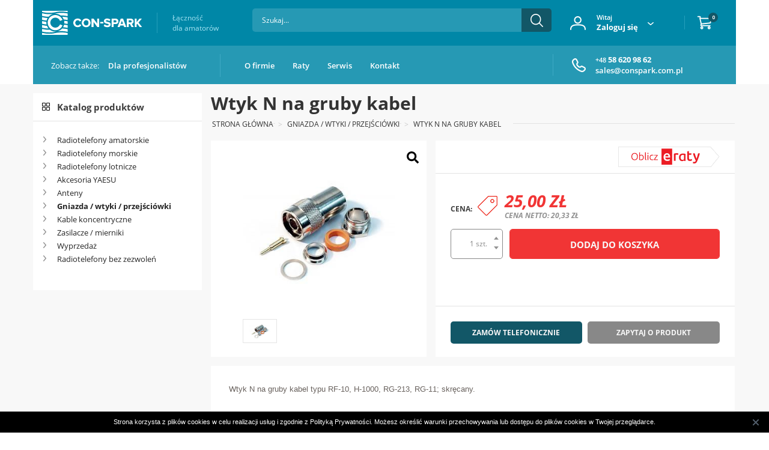

--- FILE ---
content_type: text/html; charset=UTF-8
request_url: https://conspark.com.pl/produkt/gniazda-wtyki-przejsciowki-wtyk-n-na-gruby-kabel-24
body_size: 6760
content:
<!DOCTYPE html>
<html lang="pl-PL" itemscope="" itemtype="http://schema.org/WebSite">
  <head>
    <title>
  Wtyk N na gruby kabel | CON-SPARK Radiotelefony Yaesu, Vertex Standard, Standard Horizon</title>

<meta name="keywords" content="con-spark, yaesu, vertex standard, standard horizon, diamond, zasilacze, anteny, comet, radiotelefon, radio, radiostacja, transceiwer, transceiver" />
<meta name="description" content="Wtyk N na gruby kabel" />

<meta property="og:locale" content="pl_PL">
<meta property="og:type" content="website">
<meta property="og:url" content="https://conspark.com.pl/produkt/gniazda-wtyki-przejsciowki-wtyk-n-na-gruby-kabel-24" />
<meta property="og:site_name" content="CON-SPARK Radiotelefony Yaesu, Vertex Standard, Standard Horizon" />
<meta property="og:title" content="Wtyk N na gruby kabel | CON-SPARK Radiotelefony Yaesu, Vertex Standard, Standard Horizon" />
<meta property="og:description" content="Wtyk N na gruby kabel" />
<meta property="og:image" content="https://conspark.com.pl/files/seo/logo-conspark.png" />
<meta property="og:image:alt" content="CON-SPARK Radiotelefony Yaesu, Vertex Standard, Standard Horizon" />

  <!-- Google Analytics -->
  <script>
    (function (i, s, o, g, r, a, m) {
      i['GoogleAnalyticsObject'] = r;
      i[r] = i[r] || function () {
        (i[r].q = i[r].q || []).push(arguments)
      }, i[r].l = 1 * new Date();
      a = s.createElement(o),
              m = s.getElementsByTagName(o)[0];
      a.async = 1;
      a.src = g;
      m.parentNode.insertBefore(a, m)
    })(window, document, 'script', 'https://www.google-analytics.com/analytics.js', 'ga');

    ga('create', '4857843526', 'auto');
    ga('send', 'pageview');
  </script>
  <!-- End Google Analytics -->

<style>

table[border] {
border: none;
}

table[border] td {
padding-left: 15px !important;
}
</style><meta http-equiv="Content-type" content="text/html; charset=utf-8" />
<meta name="viewport" content="width=device-width, initial-scale=1.0" /> 
<link rel="shortcut icon" href="https://conspark.com.pl/Conspark/img/logo-conspark-favicon.png">
<link rel="stylesheet" href="/conspark/fonts/fonts-googleapis.css?ver=1.034"/><link rel="stylesheet" href="/conspark/css/8ec046b417b3c0d1f9fbbd66a3ebb73f.1.034.css"/><script src="/conspark/js/9c9590fcaa83eff5fa28aa0443d75e3c.1.034.js"></script>  </head>
  <body class="bg-amator" itemtype="http://schema.org/WebPage">
  <div class="container-fluid">
  <header class="row">
    <menu>
      <a id="a-mobile" onclick="$('BODY').toggleClass('show-menu');">&#9776;</a>
      <div class="container">
        <div class="row bg-1">
          <div class="col-lg-4 col-md-5 col-xs-7">
            <a id="a-logo" href="/strony/amatorzy"><img src="https://conspark.com.pl/Conspark/img/logo-conspark.png" alt="CON-SPARK Radiotelefony Yaesu, Vertex Standard, Standard Horizon"/></a>
            <a id="a-switch" href="/strony/amatorzy">Łączność <span>dla amatorów</span></a>
          </div>
          <div class="col-lg-3 col-md-3 col-lg-push-5 col-md-push-4 col-xs-5">
                          <a id="a-login"  href="/login">
                <span>Witaj</span>
                <strong>Zaloguj się</strong>
              </a>
                        <a id="a-basket" href="/koszyk"><span>0</span></a>
          </div>
          <form action="/sklep" method="post">
            <div class="col-lg-5 col-md-4 col-lg-pull-3 col-md-pull-3 col-sm-12">
              <input type="search" name="search" placeholder="Szukaj..." value=""/>
              <input class="search-btn" type="submit" value=""/>
            </div>
          </form>
        </div>
        <div class="row bg-2">
          <div class="col-lg-12">
            <ul class="nav">
              <li><span class="desc">Zobacz także:</span><a href="/strony/profesjonalisci">Dla profesjonalistów</a></li>
                              <li>
                              <a href="https://conspark.com.pl/strony/o-firmie"  class="" >O firmie</a>
                    
              </li>
                        <li>
                              <a href="https://conspark.com.pl/strony/raty"  class="" >Raty</a>
                    
              </li>
                        <li>
                              <a href="https://conspark.com.pl/strony/serwis"  class="" >Serwis</a>
                    
              </li>
                        <li>
                              <a href="https://conspark.com.pl/strony/kontakt"  class="" >Kontakt</a>
                    
              </li>
                      <li id="li-contact">
                <a href="tel:+48586209862"><small>+48</small><strong> 58 620 98 62</strong></a>
                <a href="mailto:sales@conspark.com.pl">sales@conspark.com.pl</a>
              </li>
            </ul>
          </div>
        </div>
      </div>
    </menu>
  </header>
</div>
<div class="short-header">
  <a id="a-logo" href="/"><img src="https://conspark.com.pl/Conspark/img/logo-conspark.png" alt="CON-SPARK Radiotelefony Yaesu, Vertex Standard, Standard Horizon"/></a>
</div>  <main>
    <div class="container-fluid darker">
      <div class="row">
        <div class="container fullbg">
          <div class="row">
            <div class="col-sm-3 col-xs-12">
              <div class="aspect-6-7 catalog bg-white">
                <div>
                  <h3>Katalog produktów</h3>
                  <ul class="category-menu">
                                                          <li>
                      <a  href="/kategoria/radiotelefony-amatorskie-3">Radiotelefony amatorskie</a>
                                                                  <ul>
                                                  <li>
                            <a  href="/kategoria/radiotelefony-reczne-18">Radiotelefony ręczne YAESU</a>
                                                      </li>
                                                  <li>
                            <a  href="/kategoria/radiotelefony-przewozne-19">Radiotelefony przewoźne/bazowe YAESU</a>
                                                      </li>
                                                  <li>
                            <a  href="/kategoria/przemienniki-90">Przemienniki YAESU</a>
                                                      </li>
                                              </ul>
                                          </li>
                                                          <li>
                      <a  href="/kategoria/radiotelefony-morskie-4">Radiotelefony morskie</a>
                                                                  <ul>
                                                  <li>
                            <a  href="/kategoria/radiotelefony-reczne-21">Radiotelefony ręczne STANDARD HORIZON</a>
                                                      </li>
                                                  <li>
                            <a  href="/kategoria/radiotelefony-przewozne-22">Radiotelefony przewoźne STANDARD HORIZON</a>
                                                      </li>
                                                  <li>
                            <a  href="/kategoria/akcesoria-morskie-23">Akcesoria do radiotelefonów STANDARD HORIZON</a>
                                                      </li>
                                              </ul>
                                          </li>
                                                          <li>
                      <a  href="/kategoria/radiotelefony-lotnicze-5">Radiotelefony lotnicze</a>
                                                                  <ul>
                                                  <li>
                            <a  href="/kategoria/radiotelefony-reczne-24">Radiotelefony ręczne YAESU</a>
                                                      </li>
                                                  <li>
                            <a  href="/kategoria/akcesoria-lotnicze-25">Akcesoria lotnicze YAESU</a>
                                                      </li>
                                              </ul>
                                          </li>
                                                          <li>
                      <a  href="/kategoria/akcesoria-yaesu-6">Akcesoria YAESU</a>
                                                                  <ul>
                                                  <li>
                            <a  href="/kategoria/akcesoria-antenowe-26">Akcesoria antenowe</a>
                                                      </li>
                                                  <li>
                            <a  href="/kategoria/akumulatory-pojemniki-na-baterie-27">Akumulatory/pojemniki na baterie</a>
                                                      </li>
                                                  <li>
                            <a  href="/kategoria/filtry-28">Filtry</a>
                                                      </li>
                                                  <li>
                            <a  href="/kategoria/glosniki-29">Głośniki</a>
                                                      </li>
                                                  <li>
                            <a  href="/kategoria/ladowarki-30">Ładowarki</a>
                                                      </li>
                                                  <li>
                            <a  href="/kategoria/mikrofony-sluchawki-31">Mikrofony/słuchawki</a>
                                                      </li>
                                                  <li>
                            <a  href="/kategoria/moduly-elektroniczne-32">Moduły elektroniczne</a>
                                                      </li>
                                                  <li>
                            <a  href="/kategoria/pokrowce-33">Pokrowce</a>
                                                      </li>
                                                  <li>
                            <a  href="/kategoria/przewody-adaptery-przejsciowki-34">Przewody/adaptery/przejściówki</a>
                                                      </li>
                                                  <li>
                            <a  href="/kategoria/rotory-35">Rotory</a>
                                                      </li>
                                                  <li>
                            <a  href="/kategoria/uchwyty-36">Uchwyty</a>
                                                      </li>
                                                  <li>
                            <a  href="/kategoria/proba">Klipsy/zaczepy</a>
                                                      </li>
                                              </ul>
                                          </li>
                                                          <li>
                      <a  href="/kategoria/anteny-7">Anteny</a>
                                                                  <ul>
                                                  <li>
                            <a  href="/kategoria/anteny-bazowe-37">Anteny bazowe</a>
                                                      </li>
                                                  <li>
                            <a  href="/kategoria/anteny-samochodowe-38">Anteny samochodowe</a>
                                                      </li>
                                                  <li>
                            <a  href="/kategoria/anteny-reczne-39">Anteny ręczne</a>
                                                      </li>
                                              </ul>
                                          </li>
                                                          <li>
                      <a class="active" href="/kategoria/gniazda-wtyki-przejsciowki-8">Gniazda / wtyki / przejściówki</a>
                                                                                                              </li>
                                                          <li>
                      <a  href="/kategoria/kable-koncentryczne-9">Kable koncentryczne</a>
                                                                </li>
                                                          <li>
                      <a  href="/kategoria/zasilacze-mierniki-10">Zasilacze / mierniki</a>
                                                                </li>
                                                          <li>
                      <a  href="/kategoria/wyprzedaz-11">Wyprzedaż</a>
                                                                </li>
                                                          <li>
                      <a  href="/kategoria/radiotelefony-bez-zezwolen">Radiotelefony bez zezwoleń</a>
                                                                </li>
                                    </ul>
                </div>
              </div>
            </div>
            <div class="col-sm-9 col-xs-12 product-item">
              <h1 class="main-header">Wtyk N na gruby kabel</h1>
              <ul class="breadcrumb" itemscope="" itemtype="http://schema.org/BreadcrumbList">
                <li itemprop="itemListElement" itemscope="" itemtype="http://schema.org/ListItem">
                  <meta itemprop="position" content="1">
                  <a itemprop="item" href="/"><span itemprop="name">Strona główna</span></a>
                </li>
                                                                    <li itemprop="itemListElement" itemscope="" itemtype="http://schema.org/ListItem">
                    <meta itemprop="position" content="2">
                    <a itemprop="item" href="/kategoria/gniazda-wtyki-przejsciowki-8"><span itemprop="name">Gniazda / wtyki / przejściówki</span></a>
                  </li>
                                <li itemprop="itemListElement" itemscope="" itemtype="http://schema.org/ListItem">
                                    <meta itemprop="position" content="3">
                  <span itemprop="item"><span itemprop="name">Wtyk N na gruby kabel</span></span>
                </li>
              </ul>
              <div class="row">
                <div class="col-sm-5 col-xs-12">
                  <div class="photos">
                                        <img src="https://conspark.com.pl/zdjecia/produkt/20/1186/0x360/3/723.jpg" alt="" onerror="this.src='https://conspark.com.pl/conspark/img/image.png'" />
                                                                                      <a class="product-gallery-btn" data-lightbox="product-gallery" href="https://conspark.com.pl/zdjecia/produkt/20/1186/1920x1080/3/723.jpg"><img src="https://conspark.com.pl/zdjecia/produkt/20/1186/0x360/3/723.jpg" alt="" style="display: none" onerror="this.src='https://conspark.com.pl/conspark/img/image.png'" /></a>
                                                                                                     
                    <nav>
                       
                      <div>
                        <div>
                                                      <a><img src="https://conspark.com.pl/zdjecia/produkt/20/1186/0x360/3/723.jpg" alt="" onerror="this.src='https://conspark.com.pl/conspark/img/image.png'"/></a>
                                                  </div>
                      </div>
                       
                    </nav>
                  </div>
                </div>
                <div class="col-sm-7 col-xs-12">
                  <div class="card">
                    <div class="info">
                                            <a href="/strony/raty">symulator<i>e-raty</i></a>
                    </div>
                                                                  <div class="price">
                                                    <p class="product-item-main-price product-item-price-txt">Cena:</p><h2>25,00 zł<small>Cena netto: 20,33 zł</small></h2>                        
                            <div>
                                                                                                <p id="input">
                                    <span>1 szt.</span>
                                    <a onclick="changeValue(+1, '#input');">&nbsp;</a>
                                    <a onclick="changeValue(-1, '#input');">&nbsp;</a>
                                  </p>
                                  <p><a onclick="AddItemToBasket(event, this, '/shop/shopproducts/add-to-basket', '20', false)">Dodaj do koszyka</a></p>
                                                                    
                            </div>                        
                        </div>
                                                              <div class="query">                     
                      <a href="tel:+48586209862">Zamów telefonicznie</a>
                      <a href="mailto:sales@conspark.com.pl?subject=Wtyk N na gruby kabel">Zapytaj o produkt</a>
                    </div>
                  </div>
                </div>
              </div>
              <div class="row">
                <div class="col-xs-12">
                  <div class="details product-details">
                                          <p><span style="color: rgb(104, 97, 93); font-family: arial, helvetica, sans-serif; font-size: small;">Wtyk N na gruby kabel typu RF-10, H-1000, RG-213, RG-11; skręcany.</span><br></p>                                        <div class="product-section-description">
                                          </div>
                                      </div>
                </div>
              </div>
            </div>
          </div>
        </div>
      </div>
    </div>
    <div class="clearfix"></div>
      <div class="container-fluid darker">
        <div class="row">
                      <div class="container">
              <div class="row">
                <div class="col-md-12">
                  <h3>Powiązane produkty</h3>
                </div>
              </div>
              <div class="row products m-b-30">
                                  <div class="col-sm-3 col-xs-12 product-box">
  <div class="aspect-6-7">
    <div>
  <a href="https://conspark.com.pl/produkt/kable-koncentryczne-rg-213-kabel-koncentryczny-50-ohm-92" class="item">
                        <img src="https://conspark.com.pl/zdjecia/produkt/88/87/0x800/3/rg2135.jpg" alt="RG-213 kabel koncentryczny 50 OHm" style="max-width: 100%;" onerror="this.src='https://conspark.com.pl/conspark/img/image.png'" />
        <div class="product">RG-213 kabel koncentryczny 50 OHm</div>
    <div class="price">
              <span class="current">12,50 zł<small>PLN</small></span>
                          <span onclick="AddItemToBasket(event, this, '/shop/shopproducts/add-to-basket', '88', true)" class="basket"></span>
                          </div>
  </a>
</div>  </div>
</div>                                  <div class="col-sm-3 col-xs-12 product-box">
  <div class="aspect-6-7">
    <div>
  <a href="https://conspark.com.pl/produkt/kable-koncentryczne-rf-10-kabel-koncentryczny-50-ohm-2-4-ghz-95" class="item">
                        <img src="https://conspark.com.pl/zdjecia/produkt/91/90/0x800/3/rf108.jpg" alt="RF-10 kabel koncentryczny 50 Ohm 2,4 GHz" style="max-width: 100%;" onerror="this.src='https://conspark.com.pl/conspark/img/image.png'" />
        <div class="product">RF-10 kabel koncentryczny 50 Ohm 2,4 GHz</div>
    <div class="price">
              <span class="current">14,50 zł<small>PLN</small></span>
                          <span onclick="AddItemToBasket(event, this, '/shop/shopproducts/add-to-basket', '91', true)" class="basket"></span>
                          </div>
  </a>
</div>  </div>
</div>                                <div class="clearfix"></div>
              </div>
            </div>
                  </div>
      </div>
  </main>
  <div class="container-fluid">
  <footer class="row row-1 newsletter">
    <div class="container">
      <div class="row">
        <div class="col-sm-offset-3 col-sm-9">
          <div>
            <input type="mail" name="newsletter-mail" data-name="mail" id="newsletter-mail" placeholder="Wpisz swój adres e-mail" value="" />
            <input type="button" value="Zapisz" onclick="newsletter('.newsletter')"/>
          </div>
          <h3>Zapisz się na newsletter</h3>
          <span>I&nbsp;bądź na bieżąco z&nbsp;obniżkami i&nbsp;nowościami</span>
          <div class="clearfix"></div>
          <div class="newsletter-agreement">
            <div class="custom-control custom-checkbox">
              <input type="checkbox" class="custom-control-input" id="customCheckNewsletter" data-name="reg">
              <label class="custom-control-label" for="customCheckNewsletter"></label>
            </div>
            <div class="newsletter-agreement-txt">Zapisując się do newslettera wyrażam zgodę na przesyłanie na mój adres e-mail informacji o nowościach, promocjach, produktach i usługach. Wiem, że w każdej chwili mogę odwołać zgodę.</div>
          </div>
        </div>
      </div>
    </div>
  </footer>
</div>
<div class="container-fluid">
  <footer class="row row-2">
    <div class="container">
      <div class="row">
        <div class="col-md-3 col-xs-6">
          <a id="a-logo" href="/"><img src="https://conspark.com.pl/Conspark/img/logo-conspark.png" alt="CON-SPARK Radiotelefony Yaesu, Vertex Standard, Standard Horizon"/></a>
          <p>Przedsiębiorstwo Doradczo-Handlowe<br/>Con-Spark Sp. z o.o.</p>
          <p>Al. Jana Pawła II 1<br/>81-345 Gdynia</p>
          <p>budynek Akwarium Gdyńskiego<br/>2 piętro, pokój 210.</p>
          <hr/>
          <p>Pn - Pt <span>08:00 - 16:00</span></p>
        </div>
        <div class="col-md-3 col-xs-6">
          <h2>Warto wiedzieć</h2>
          <ul>
                            <li>
                              <a href="https://conspark.com.pl/strony/o-firmie"  class="" >O firmie</a>
                    
              </li>
                        <li>
                              <a href="https://conspark.com.pl/strony/raty"  class="" >Raty</a>
                    
              </li>
                        <li>
                              <a href="https://conspark.com.pl/strony/serwis"  class="" >Serwis</a>
                    
              </li>
                        <li>
                              <a href="https://conspark.com.pl/strony/regulamin-sklepu"  class="" >Regulamin sklepu</a>
                    
              </li>
                        <li>
                              <a href="https://conspark.com.pl/strony/polityka-prywatnosci"  class="" >Polityka prywatności</a>
                    
              </li>
                        <li>
                              <a href="https://conspark.com.pl/strony/dostawa-i-formy-platnosci"  class="" >Dostawa i formy płatności</a>
                    
              </li>
                        <li>
                              <a href="https://conspark.com.pl/strony/kontakt"  class="" >Kontakt</a>
                    
              </li>
                  </ul>
        </div>
        <div class="col-md-3 col-xs-6">
          <h2>Kategorie produktów</h2>
          <ul>
                                          <li>
                              <a href="https://conspark.com.pl/shopproducts/category/radiotelefony-amatorskie-3"  class="" >Radiotelefony amatorskie</a>
                    
              </li>
                        <li>
                              <a href="https://conspark.com.pl/shopproducts/category/radiotelefony-morskie-4"  class="" >Radiotelefony morskie</a>
                    
              </li>
                        <li>
                              <a href="https://conspark.com.pl/shopproducts/category/radiotelefony-lotnicze-5"  class="" >Radiotelefony lotnicze</a>
                    
              </li>
                        <li>
                              <a href="https://conspark.com.pl/shopproducts/category/akcesoria-yaesu-6"  class="" >Akcesoria Yaesu</a>
                    
              </li>
                        <li>
                              <a href="https://conspark.com.pl/shopproducts/category/anteny-7"  class="" >Anteny</a>
                    
              </li>
                              </ul>
        </div>
        <div class="col-md-3 col-xs-6">
          <aside class="social">
                          <a target="_blank" class="fb" href="https://www.facebook.com/consparkcompl">&nbsp;</a>
                                                              <a target="_blank" class="allegro" href="https://allegro.pl/uzytkownik/Con-spark?order=m">&nbsp;</a>
                      </aside>
          <ul>
                                          <li>
                              <a href="https://conspark.com.pl/shopproducts/category/gniazda-wtyki-przejsciowki-8"  class="" >Gniazda / wtyki / przejściówki</a>
                    
              </li>
                        <li>
                              <a href="https://conspark.com.pl/shopproducts/category/kable-koncentryczne-9"  class="" >Kable koncentryczne</a>
                    
              </li>
                        <li>
                              <a href="https://conspark.com.pl/shopproducts/category/zasilacze-mierniki-10"  class="" >Zasilacze / mierniki</a>
                    
              </li>
                        <li>
                              <a href="https://conspark.com.pl/shopproducts/category/wyprzedaz-11"  class="" >Wyprzedaż</a>
                    
              </li>
                        
          </ul>
        </div>
        <div class="clearfix"></div>
        <div class="col-md-9 col-md-offset-3">
          <div class="footer-payments">
            <img class="" src="https://conspark.com.pl/Conspark/img/metody-platnosci-przelewy24-2.png" alt="Płatność Przelewy24">
            <img class="" src="https://conspark.com.pl/Conspark/img/metody-platnosci-mastercard-2.png" alt="Płatność Mastercard">
            <img class="" src="https://conspark.com.pl/Conspark/img/metody-platnosci-visa-2.png" alt="Płatność Visa">
          </div>
        </div>
      </div>
      <div class="row">
        <div class="col-md-3 col-xs-6">
          <a href="tel:+48586201574"><small>+48</small><strong> 58 620 15 74</strong></a>
          <a href="tel:+48586209862"><small>+48</small><strong> 58 620 98 62</strong></a>
        </div>
        <div class="col-md-3 col-xs-6">
                      <a href="mailto:sales@yaesu.pl">sales@yaesu.pl</a>
                    <div >
            <a href="mailto:sales@conspark.com.pl">sales@conspark.com.pl</a>
          </div>
        </div>
        <div class="col-md-3 col-xs-6">
                      <a target="_blank" href="http://www.yaesu.pl/">www.yaesu.pl</a>
                      <div >
              <a target="_blank" href="http://www.conspark.com.pl">www.conspark.com.pl</a>
            </div>
        </div>
        <div class="col-md-3 col-xs-6">
          <aside class="design">
            Projekt i wykonanie: <a href="https://alfabravo.pl" target="_blank">ALFA BRAVO</a>
          </aside>
        </div>
      </div>
    </div>
  </footer>
</div>
<script>
  //! Obsługa newslettera
  function newsletter(classNewsletter) {
    var errString = '';
    var valid = true;
    if ($(classNewsletter).find('[data-name="reg"]').prop('checked')) {
      valid = true;
    } else {
      valid = false;
      errString = 'W celu otrzymywania newslettera należy podać adres e-mail oraz wyrazić zgodę na jego otrzymywanie. Podanie adresu e-mail oraz wyrażenie zgody jest dobrowolne, aczkolwiek konieczne do świadczenia usługi. W każdej chwili możesz się wypisać.';
    }

    var email = $(classNewsletter).find('[data-name="mail"]').val();
    if (email === '') {
      valid = false;
      errString = 'W celu otrzymywania newslettera należy podać adres e-mail oraz wyrazić zgodę na jego otrzymywanie. Podanie adresu e-mail oraz wyrażenie zgody jest dobrowolne, aczkolwiek konieczne do świadczenia usługi. W każdej chwili możesz się wypisać.';
    } else if ((email.indexOf('@') < 1 || email.length < 6)) {
      valid = false;
      errString = 'W celu otrzymywania newslettera należy podać adres e-mail oraz wyrazić zgodę na jego otrzymywanie. Podanie adresu e-mail oraz wyrażenie zgody jest dobrowolne, aczkolwiek konieczne do świadczenia usługi. W każdej chwili możesz się wypisać.';
    }
    if (valid) {
      $.ajax({
        type: "POST",
        url: 'https://conspark.com.pl/newsletters/save',
        data: {mail: email},
        success: function () {
          ShowInfo('Zostałeś zapisany do newslettera.', 'Dziękujemy');
        },
        error: function () {
        }
      })
    } else {
      ShowInfo(errString, 'Błąd');
    }
  } // newsletter
</script>
<script>
  var cookies = jQuery(document).fr3exCookies({
    policyLink: 'https://conspark.com.pl/strony/polityka-prywatnosci',
    rodo: false,
    cookieWarningText: 'Strona korzysta z plików cookies w celu realizacji usług i zgodnie z Polityką Prywatności.  Możesz określić warunki przechowywania lub dostępu do plików cookies w Twojej przeglądarce.'
  });
</script><div style="" class="infobox-bg"></div>
<div style="" class="infobox">
  <a href="javascript: HideInfo()" class="close-popup">&times;</a>
  <div class="popup-content-1">
    <h3 class="title infobox-title" style="display: none;"></h3>
    <div class="txt infobox-txt"></div>
  </div>
</div>

<script>
  function ShowInfo(txt, title) {
    $('.infobox, .infobox-bg').show();
    if (title != undefined && title.length > 0) {
      $('.infobox-title').show();
      $('.infobox-title').html(title);
    }
    else {
      $('.infobox-title').hide();
    }
    $('.infobox-txt').html(txt);
  }

  function HideInfo() {
    $('.infobox, .infobox-bg').hide();
  }
</script><style>
.loader {
  top: 0;
  left: 0;
  width: 100vw;
  height: 100%;
  position: fixed;
  background-color: rgba(242,244,245, 0.6);
  z-index: 9999;
}
.lds-ripple {
  display: inline-block;
  width: 64px;
  height: 64px;
  position: absolute;
  left: 0;
  right: 0;
  top: 0;
  bottom: 0;
  margin: auto;
}
.lds-ripple div {
  position: absolute;
  border: 4px solid #1b304c;
  opacity: 1;
  border-radius: 50%;
  animation: lds-ripple 1s cubic-bezier(0, 0.2, 0.8, 1) infinite;
}
.lds-ripple div:nth-child(2) {
  animation-delay: -1s;
}
@keyframes lds-ripple {
  0% {
    top: 28px;
    left: 28px;
    width: 0;
    height: 0;
    opacity: 1;
  }
  100% {
    top: -1px;
    left: -1px;
    width: 58px;
    height: 58px;
    opacity: 0;
  }
}
  
</style>
<div class="loader" style="display: none;">
  <div class="lds-ripple"><div></div><div></div></div>
</div></body>
<script>
  function changeValue(value, selector) {
    window.getSelection().removeAllRanges();
    value += parseInt($(selector + ' SPAN').html());
    if (value !== 0) {
      $(selector + ' SPAN').html(value + ' szt.');
    }
  }
  
  $(document).ready(function() {
    var h = $('.category-menu').height();
    $('.product-item').css('min-height', h+150);
  });
  
  $(document).ready(function () {
    //podmiana obrazka po kliknięciu w miniaturkę
    $('.photos NAV DIV A').click(function (event) {
      $(event.target).parents('.photos').children('img:eq(0)')
        .attr('tmp', event.target.src)
        .fadeTo(300, 0.1, function () {
          $(this)[0].src = $(this).attr('tmp');
          $(this).fadeTo(300, 1.0);
        }
        );
    });
  });
    
  //przewijanie (scrollowanie) miniaturek na stronie produktu
  function scrollList(obj) {
    var dir = ($(obj).attr('class') == 'left') ? -1 : +1;
    obj = $(obj).parents('nav').children('div');
    var cnt = $('A', obj).length;
    var len = $('A:eq(0)', obj)[0];
    var cur = obj.scrollLeft();
    len = 2 * len.offsetLeft + len.offsetWidth;
    cur = dir * len + cur;
    if (dir > 0) {
      cur = Math.min(cur, len * (cnt - 1 - Math.floor(obj[0].clientWidth / len)));
    }
    cur = Math.max(cur, 0);
    obj.animate({scrollLeft: cur, easing: 'swing'}, 1000);
  }  
  
  lightbox.option({
    'wrapAround': true,
    'albumLabel': 'Obraz %1 z %2',
  });
</script></html>

--- FILE ---
content_type: text/css;charset=UTF-8
request_url: https://conspark.com.pl/conspark/css/8ec046b417b3c0d1f9fbbd66a3ebb73f.1.034.css
body_size: 55033
content:
/*!
 * Bootstrap v3.3.7 (http://getbootstrap.com)
 * Copyright 2011-2016 Twitter, Inc.
 * Licensed under MIT (https://github.com/twbs/bootstrap/blob/master/LICENSE)
 *//*! normalize.css v3.0.3 | MIT License | github.com/necolas/normalize.css */html{font-family:sans-serif;-webkit-text-size-adjust:100%;-ms-text-size-adjust:100%}body{margin:0}article,aside,details,figcaption,figure,footer,header,hgroup,main,menu,nav,section,summary{display:block}audio,canvas,progress,video{display:inline-block;vertical-align:baseline}audio:not([controls]){display:none;height:0}[hidden],template{display:none}a{background-color:transparent}a:active,a:hover{outline:0}abbr[title]{border-bottom:1px dotted}b,strong{font-weight:700}dfn{font-style:italic}h1{margin:.67em 0;font-size:2em}mark{color:#000;background:#ff0}small{font-size:80%}sub,sup{position:relative;font-size:75%;line-height:0;vertical-align:baseline}sup{top:-.5em}sub{bottom:-.25em}img{border:0}svg:not(:root){overflow:hidden}figure{margin:1em 40px}hr{height:0;-webkit-box-sizing:content-box;-moz-box-sizing:content-box;box-sizing:content-box}pre{overflow:auto}code,kbd,pre,samp{font-family:monospace,monospace;font-size:1em}button,input,optgroup,select,textarea{margin:0;font:inherit;color:inherit}button{overflow:visible}button,select{text-transform:none}button,html input[type=button],input[type=reset],input[type=submit]{-webkit-appearance:button;cursor:pointer}button[disabled],html input[disabled]{cursor:default}button::-moz-focus-inner,input::-moz-focus-inner{padding:0;border:0}input{line-height:normal}input[type=checkbox],input[type=radio]{-webkit-box-sizing:border-box;-moz-box-sizing:border-box;box-sizing:border-box;padding:0}input[type=number]::-webkit-inner-spin-button,input[type=number]::-webkit-outer-spin-button{height:auto}input[type=search]{-webkit-box-sizing:content-box;-moz-box-sizing:content-box;box-sizing:content-box;-webkit-appearance:textfield}input[type=search]::-webkit-search-cancel-button,input[type=search]::-webkit-search-decoration{-webkit-appearance:none}fieldset{padding:.35em .625em .75em;margin:0 2px;border:1px solid silver}legend{padding:0;border:0}textarea{overflow:auto}optgroup{font-weight:700}table{border-spacing:0;border-collapse:collapse}td,th{padding:0}/*! Source: https://github.com/h5bp/html5-boilerplate/blob/master/src/css/main.css */@media print{*,:after,:before{color:#000!important;text-shadow:none!important;background:0 0!important;-webkit-box-shadow:none!important;box-shadow:none!important}a,a:visited{text-decoration:underline}a[href]:after{content:" (" attr(href) ")"}abbr[title]:after{content:" (" attr(title) ")"}a[href^="javascript:"]:after,a[href^="#"]:after{content:""}blockquote,pre{border:1px solid #999;page-break-inside:avoid}thead{display:table-header-group}img,tr{page-break-inside:avoid}img{max-width:100%!important}h2,h3,p{orphans:3;widows:3}h2,h3{page-break-after:avoid}.navbar{display:none}.btn>.caret,.dropup>.btn>.caret{border-top-color:#000!important}.label{border:1px solid #000}.table{border-collapse:collapse!important}.table td,.table th{background-color:#fff!important}.table-bordered td,.table-bordered th{border:1px solid #ddd!important}}@font-face{font-family:'Glyphicons Halflings';src:url(../fonts/glyphicons-halflings-regular.eot);src:url(../fonts/glyphicons-halflings-regular.eot?#iefix) format('embedded-opentype'),url(../fonts/glyphicons-halflings-regular.woff2) format('woff2'),url(../fonts/glyphicons-halflings-regular.woff) format('woff'),url(../fonts/glyphicons-halflings-regular.ttf) format('truetype'),url(../fonts/glyphicons-halflings-regular.svg#glyphicons_halflingsregular) format('svg')}.glyphicon{position:relative;top:1px;display:inline-block;font-family:'Glyphicons Halflings';font-style:normal;font-weight:400;line-height:1;-webkit-font-smoothing:antialiased;-moz-osx-font-smoothing:grayscale}.glyphicon-asterisk:before{content:"\002a"}.glyphicon-plus:before{content:"\002b"}.glyphicon-eur:before,.glyphicon-euro:before{content:"\20ac"}.glyphicon-minus:before{content:"\2212"}.glyphicon-cloud:before{content:"\2601"}.glyphicon-envelope:before{content:"\2709"}.glyphicon-pencil:before{content:"\270f"}.glyphicon-glass:before{content:"\e001"}.glyphicon-music:before{content:"\e002"}.glyphicon-search:before{content:"\e003"}.glyphicon-heart:before{content:"\e005"}.glyphicon-star:before{content:"\e006"}.glyphicon-star-empty:before{content:"\e007"}.glyphicon-user:before{content:"\e008"}.glyphicon-film:before{content:"\e009"}.glyphicon-th-large:before{content:"\e010"}.glyphicon-th:before{content:"\e011"}.glyphicon-th-list:before{content:"\e012"}.glyphicon-ok:before{content:"\e013"}.glyphicon-remove:before{content:"\e014"}.glyphicon-zoom-in:before{content:"\e015"}.glyphicon-zoom-out:before{content:"\e016"}.glyphicon-off:before{content:"\e017"}.glyphicon-signal:before{content:"\e018"}.glyphicon-cog:before{content:"\e019"}.glyphicon-trash:before{content:"\e020"}.glyphicon-home:before{content:"\e021"}.glyphicon-file:before{content:"\e022"}.glyphicon-time:before{content:"\e023"}.glyphicon-road:before{content:"\e024"}.glyphicon-download-alt:before{content:"\e025"}.glyphicon-download:before{content:"\e026"}.glyphicon-upload:before{content:"\e027"}.glyphicon-inbox:before{content:"\e028"}.glyphicon-play-circle:before{content:"\e029"}.glyphicon-repeat:before{content:"\e030"}.glyphicon-refresh:before{content:"\e031"}.glyphicon-list-alt:before{content:"\e032"}.glyphicon-lock:before{content:"\e033"}.glyphicon-flag:before{content:"\e034"}.glyphicon-headphones:before{content:"\e035"}.glyphicon-volume-off:before{content:"\e036"}.glyphicon-volume-down:before{content:"\e037"}.glyphicon-volume-up:before{content:"\e038"}.glyphicon-qrcode:before{content:"\e039"}.glyphicon-barcode:before{content:"\e040"}.glyphicon-tag:before{content:"\e041"}.glyphicon-tags:before{content:"\e042"}.glyphicon-book:before{content:"\e043"}.glyphicon-bookmark:before{content:"\e044"}.glyphicon-print:before{content:"\e045"}.glyphicon-camera:before{content:"\e046"}.glyphicon-font:before{content:"\e047"}.glyphicon-bold:before{content:"\e048"}.glyphicon-italic:before{content:"\e049"}.glyphicon-text-height:before{content:"\e050"}.glyphicon-text-width:before{content:"\e051"}.glyphicon-align-left:before{content:"\e052"}.glyphicon-align-center:before{content:"\e053"}.glyphicon-align-right:before{content:"\e054"}.glyphicon-align-justify:before{content:"\e055"}.glyphicon-list:before{content:"\e056"}.glyphicon-indent-left:before{content:"\e057"}.glyphicon-indent-right:before{content:"\e058"}.glyphicon-facetime-video:before{content:"\e059"}.glyphicon-picture:before{content:"\e060"}.glyphicon-map-marker:before{content:"\e062"}.glyphicon-adjust:before{content:"\e063"}.glyphicon-tint:before{content:"\e064"}.glyphicon-edit:before{content:"\e065"}.glyphicon-share:before{content:"\e066"}.glyphicon-check:before{content:"\e067"}.glyphicon-move:before{content:"\e068"}.glyphicon-step-backward:before{content:"\e069"}.glyphicon-fast-backward:before{content:"\e070"}.glyphicon-backward:before{content:"\e071"}.glyphicon-play:before{content:"\e072"}.glyphicon-pause:before{content:"\e073"}.glyphicon-stop:before{content:"\e074"}.glyphicon-forward:before{content:"\e075"}.glyphicon-fast-forward:before{content:"\e076"}.glyphicon-step-forward:before{content:"\e077"}.glyphicon-eject:before{content:"\e078"}.glyphicon-chevron-left:before{content:"\e079"}.glyphicon-chevron-right:before{content:"\e080"}.glyphicon-plus-sign:before{content:"\e081"}.glyphicon-minus-sign:before{content:"\e082"}.glyphicon-remove-sign:before{content:"\e083"}.glyphicon-ok-sign:before{content:"\e084"}.glyphicon-question-sign:before{content:"\e085"}.glyphicon-info-sign:before{content:"\e086"}.glyphicon-screenshot:before{content:"\e087"}.glyphicon-remove-circle:before{content:"\e088"}.glyphicon-ok-circle:before{content:"\e089"}.glyphicon-ban-circle:before{content:"\e090"}.glyphicon-arrow-left:before{content:"\e091"}.glyphicon-arrow-right:before{content:"\e092"}.glyphicon-arrow-up:before{content:"\e093"}.glyphicon-arrow-down:before{content:"\e094"}.glyphicon-share-alt:before{content:"\e095"}.glyphicon-resize-full:before{content:"\e096"}.glyphicon-resize-small:before{content:"\e097"}.glyphicon-exclamation-sign:before{content:"\e101"}.glyphicon-gift:before{content:"\e102"}.glyphicon-leaf:before{content:"\e103"}.glyphicon-fire:before{content:"\e104"}.glyphicon-eye-open:before{content:"\e105"}.glyphicon-eye-close:before{content:"\e106"}.glyphicon-warning-sign:before{content:"\e107"}.glyphicon-plane:before{content:"\e108"}.glyphicon-calendar:before{content:"\e109"}.glyphicon-random:before{content:"\e110"}.glyphicon-comment:before{content:"\e111"}.glyphicon-magnet:before{content:"\e112"}.glyphicon-chevron-up:before{content:"\e113"}.glyphicon-chevron-down:before{content:"\e114"}.glyphicon-retweet:before{content:"\e115"}.glyphicon-shopping-cart:before{content:"\e116"}.glyphicon-folder-close:before{content:"\e117"}.glyphicon-folder-open:before{content:"\e118"}.glyphicon-resize-vertical:before{content:"\e119"}.glyphicon-resize-horizontal:before{content:"\e120"}.glyphicon-hdd:before{content:"\e121"}.glyphicon-bullhorn:before{content:"\e122"}.glyphicon-bell:before{content:"\e123"}.glyphicon-certificate:before{content:"\e124"}.glyphicon-thumbs-up:before{content:"\e125"}.glyphicon-thumbs-down:before{content:"\e126"}.glyphicon-hand-right:before{content:"\e127"}.glyphicon-hand-left:before{content:"\e128"}.glyphicon-hand-up:before{content:"\e129"}.glyphicon-hand-down:before{content:"\e130"}.glyphicon-circle-arrow-right:before{content:"\e131"}.glyphicon-circle-arrow-left:before{content:"\e132"}.glyphicon-circle-arrow-up:before{content:"\e133"}.glyphicon-circle-arrow-down:before{content:"\e134"}.glyphicon-globe:before{content:"\e135"}.glyphicon-wrench:before{content:"\e136"}.glyphicon-tasks:before{content:"\e137"}.glyphicon-filter:before{content:"\e138"}.glyphicon-briefcase:before{content:"\e139"}.glyphicon-fullscreen:before{content:"\e140"}.glyphicon-dashboard:before{content:"\e141"}.glyphicon-paperclip:before{content:"\e142"}.glyphicon-heart-empty:before{content:"\e143"}.glyphicon-link:before{content:"\e144"}.glyphicon-phone:before{content:"\e145"}.glyphicon-pushpin:before{content:"\e146"}.glyphicon-usd:before{content:"\e148"}.glyphicon-gbp:before{content:"\e149"}.glyphicon-sort:before{content:"\e150"}.glyphicon-sort-by-alphabet:before{content:"\e151"}.glyphicon-sort-by-alphabet-alt:before{content:"\e152"}.glyphicon-sort-by-order:before{content:"\e153"}.glyphicon-sort-by-order-alt:before{content:"\e154"}.glyphicon-sort-by-attributes:before{content:"\e155"}.glyphicon-sort-by-attributes-alt:before{content:"\e156"}.glyphicon-unchecked:before{content:"\e157"}.glyphicon-expand:before{content:"\e158"}.glyphicon-collapse-down:before{content:"\e159"}.glyphicon-collapse-up:before{content:"\e160"}.glyphicon-log-in:before{content:"\e161"}.glyphicon-flash:before{content:"\e162"}.glyphicon-log-out:before{content:"\e163"}.glyphicon-new-window:before{content:"\e164"}.glyphicon-record:before{content:"\e165"}.glyphicon-save:before{content:"\e166"}.glyphicon-open:before{content:"\e167"}.glyphicon-saved:before{content:"\e168"}.glyphicon-import:before{content:"\e169"}.glyphicon-export:before{content:"\e170"}.glyphicon-send:before{content:"\e171"}.glyphicon-floppy-disk:before{content:"\e172"}.glyphicon-floppy-saved:before{content:"\e173"}.glyphicon-floppy-remove:before{content:"\e174"}.glyphicon-floppy-save:before{content:"\e175"}.glyphicon-floppy-open:before{content:"\e176"}.glyphicon-credit-card:before{content:"\e177"}.glyphicon-transfer:before{content:"\e178"}.glyphicon-cutlery:before{content:"\e179"}.glyphicon-header:before{content:"\e180"}.glyphicon-compressed:before{content:"\e181"}.glyphicon-earphone:before{content:"\e182"}.glyphicon-phone-alt:before{content:"\e183"}.glyphicon-tower:before{content:"\e184"}.glyphicon-stats:before{content:"\e185"}.glyphicon-sd-video:before{content:"\e186"}.glyphicon-hd-video:before{content:"\e187"}.glyphicon-subtitles:before{content:"\e188"}.glyphicon-sound-stereo:before{content:"\e189"}.glyphicon-sound-dolby:before{content:"\e190"}.glyphicon-sound-5-1:before{content:"\e191"}.glyphicon-sound-6-1:before{content:"\e192"}.glyphicon-sound-7-1:before{content:"\e193"}.glyphicon-copyright-mark:before{content:"\e194"}.glyphicon-registration-mark:before{content:"\e195"}.glyphicon-cloud-download:before{content:"\e197"}.glyphicon-cloud-upload:before{content:"\e198"}.glyphicon-tree-conifer:before{content:"\e199"}.glyphicon-tree-deciduous:before{content:"\e200"}.glyphicon-cd:before{content:"\e201"}.glyphicon-save-file:before{content:"\e202"}.glyphicon-open-file:before{content:"\e203"}.glyphicon-level-up:before{content:"\e204"}.glyphicon-copy:before{content:"\e205"}.glyphicon-paste:before{content:"\e206"}.glyphicon-alert:before{content:"\e209"}.glyphicon-equalizer:before{content:"\e210"}.glyphicon-king:before{content:"\e211"}.glyphicon-queen:before{content:"\e212"}.glyphicon-pawn:before{content:"\e213"}.glyphicon-bishop:before{content:"\e214"}.glyphicon-knight:before{content:"\e215"}.glyphicon-baby-formula:before{content:"\e216"}.glyphicon-tent:before{content:"\26fa"}.glyphicon-blackboard:before{content:"\e218"}.glyphicon-bed:before{content:"\e219"}.glyphicon-apple:before{content:"\f8ff"}.glyphicon-erase:before{content:"\e221"}.glyphicon-hourglass:before{content:"\231b"}.glyphicon-lamp:before{content:"\e223"}.glyphicon-duplicate:before{content:"\e224"}.glyphicon-piggy-bank:before{content:"\e225"}.glyphicon-scissors:before{content:"\e226"}.glyphicon-bitcoin:before{content:"\e227"}.glyphicon-btc:before{content:"\e227"}.glyphicon-xbt:before{content:"\e227"}.glyphicon-yen:before{content:"\00a5"}.glyphicon-jpy:before{content:"\00a5"}.glyphicon-ruble:before{content:"\20bd"}.glyphicon-rub:before{content:"\20bd"}.glyphicon-scale:before{content:"\e230"}.glyphicon-ice-lolly:before{content:"\e231"}.glyphicon-ice-lolly-tasted:before{content:"\e232"}.glyphicon-education:before{content:"\e233"}.glyphicon-option-horizontal:before{content:"\e234"}.glyphicon-option-vertical:before{content:"\e235"}.glyphicon-menu-hamburger:before{content:"\e236"}.glyphicon-modal-window:before{content:"\e237"}.glyphicon-oil:before{content:"\e238"}.glyphicon-grain:before{content:"\e239"}.glyphicon-sunglasses:before{content:"\e240"}.glyphicon-text-size:before{content:"\e241"}.glyphicon-text-color:before{content:"\e242"}.glyphicon-text-background:before{content:"\e243"}.glyphicon-object-align-top:before{content:"\e244"}.glyphicon-object-align-bottom:before{content:"\e245"}.glyphicon-object-align-horizontal:before{content:"\e246"}.glyphicon-object-align-left:before{content:"\e247"}.glyphicon-object-align-vertical:before{content:"\e248"}.glyphicon-object-align-right:before{content:"\e249"}.glyphicon-triangle-right:before{content:"\e250"}.glyphicon-triangle-left:before{content:"\e251"}.glyphicon-triangle-bottom:before{content:"\e252"}.glyphicon-triangle-top:before{content:"\e253"}.glyphicon-console:before{content:"\e254"}.glyphicon-superscript:before{content:"\e255"}.glyphicon-subscript:before{content:"\e256"}.glyphicon-menu-left:before{content:"\e257"}.glyphicon-menu-right:before{content:"\e258"}.glyphicon-menu-down:before{content:"\e259"}.glyphicon-menu-up:before{content:"\e260"}*{-webkit-box-sizing:border-box;-moz-box-sizing:border-box;box-sizing:border-box}:after,:before{-webkit-box-sizing:border-box;-moz-box-sizing:border-box;box-sizing:border-box}html{font-size:10px;-webkit-tap-highlight-color:rgba(0,0,0,0)}body{font-family:"Helvetica Neue",Helvetica,Arial,sans-serif;font-size:14px;line-height:1.42857143;color:#333;background-color:#fff}button,input,select,textarea{font-family:inherit;font-size:inherit;line-height:inherit}a{color:#337ab7;text-decoration:none}a:focus,a:hover{color:#23527c;text-decoration:underline}a:focus{outline:5px auto -webkit-focus-ring-color;outline-offset:-2px}figure{margin:0}img{vertical-align:middle}.carousel-inner>.item>a>img,.carousel-inner>.item>img,.img-responsive,.thumbnail a>img,.thumbnail>img{display:block;max-width:100%;height:auto}.img-rounded{border-radius:6px}.img-thumbnail{display:inline-block;max-width:100%;height:auto;padding:4px;line-height:1.42857143;background-color:#fff;border:1px solid #ddd;border-radius:4px;-webkit-transition:all .2s ease-in-out;-o-transition:all .2s ease-in-out;transition:all .2s ease-in-out}.img-circle{border-radius:50%}hr{margin-top:20px;margin-bottom:20px;border:0;border-top:1px solid #eee}.sr-only{position:absolute;width:1px;height:1px;padding:0;margin:-1px;overflow:hidden;clip:rect(0,0,0,0);border:0}.sr-only-focusable:active,.sr-only-focusable:focus{position:static;width:auto;height:auto;margin:0;overflow:visible;clip:auto}[role=button]{cursor:pointer}.h1,.h2,.h3,.h4,.h5,.h6,h1,h2,h3,h4,h5,h6{font-family:inherit;font-weight:500;line-height:1.1;color:inherit}.h1 .small,.h1 small,.h2 .small,.h2 small,.h3 .small,.h3 small,.h4 .small,.h4 small,.h5 .small,.h5 small,.h6 .small,.h6 small,h1 .small,h1 small,h2 .small,h2 small,h3 .small,h3 small,h4 .small,h4 small,h5 .small,h5 small,h6 .small,h6 small{font-weight:400;line-height:1;color:#777}.h1,.h2,.h3,h1,h2,h3{margin-top:20px;margin-bottom:10px}.h1 .small,.h1 small,.h2 .small,.h2 small,.h3 .small,.h3 small,h1 .small,h1 small,h2 .small,h2 small,h3 .small,h3 small{font-size:65%}.h4,.h5,.h6,h4,h5,h6{margin-top:10px;margin-bottom:10px}.h4 .small,.h4 small,.h5 .small,.h5 small,.h6 .small,.h6 small,h4 .small,h4 small,h5 .small,h5 small,h6 .small,h6 small{font-size:75%}.h1,h1{font-size:36px}.h2,h2{font-size:30px}.h3,h3{font-size:24px}.h4,h4{font-size:18px}.h5,h5{font-size:14px}.h6,h6{font-size:12px}p{margin:0 0 10px}.lead{margin-bottom:20px;font-size:16px;font-weight:300;line-height:1.4}@media (min-width:768px){.lead{font-size:21px}}.small,small{font-size:85%}.mark,mark{padding:.2em;background-color:#fcf8e3}.text-left{text-align:left}.text-right{text-align:right}.text-center{text-align:center}.text-justify{text-align:justify}.text-nowrap{white-space:nowrap}.text-lowercase{text-transform:lowercase}.text-uppercase{text-transform:uppercase}.text-capitalize{text-transform:capitalize}.text-muted{color:#777}.text-primary{color:#337ab7}a.text-primary:focus,a.text-primary:hover{color:#286090}.text-success{color:#3c763d}a.text-success:focus,a.text-success:hover{color:#2b542c}.text-info{color:#31708f}a.text-info:focus,a.text-info:hover{color:#245269}.text-warning{color:#8a6d3b}a.text-warning:focus,a.text-warning:hover{color:#66512c}.text-danger{color:#a94442}a.text-danger:focus,a.text-danger:hover{color:#843534}.bg-primary{color:#fff;background-color:#337ab7}a.bg-primary:focus,a.bg-primary:hover{background-color:#286090}.bg-success{background-color:#dff0d8}a.bg-success:focus,a.bg-success:hover{background-color:#c1e2b3}.bg-info{background-color:#d9edf7}a.bg-info:focus,a.bg-info:hover{background-color:#afd9ee}.bg-warning{background-color:#fcf8e3}a.bg-warning:focus,a.bg-warning:hover{background-color:#f7ecb5}.bg-danger{background-color:#f2dede}a.bg-danger:focus,a.bg-danger:hover{background-color:#e4b9b9}.page-header{padding-bottom:9px;margin:40px 0 20px;border-bottom:1px solid #eee}ol,ul{margin-top:0;margin-bottom:10px}ol ol,ol ul,ul ol,ul ul{margin-bottom:0}.list-unstyled{padding-left:0;list-style:none}.list-inline{padding-left:0;margin-left:-5px;list-style:none}.list-inline>li{display:inline-block;padding-right:5px;padding-left:5px}dl{margin-top:0;margin-bottom:20px}dd,dt{line-height:1.42857143}dt{font-weight:700}dd{margin-left:0}@media (min-width:768px){.dl-horizontal dt{float:left;width:160px;overflow:hidden;clear:left;text-align:right;text-overflow:ellipsis;white-space:nowrap}.dl-horizontal dd{margin-left:180px}}abbr[data-original-title],abbr[title]{cursor:help;border-bottom:1px dotted #777}.initialism{font-size:90%;text-transform:uppercase}blockquote{padding:10px 20px;margin:0 0 20px;font-size:17.5px;border-left:5px solid #eee}blockquote ol:last-child,blockquote p:last-child,blockquote ul:last-child{margin-bottom:0}blockquote .small,blockquote footer,blockquote small{display:block;font-size:80%;line-height:1.42857143;color:#777}blockquote .small:before,blockquote footer:before,blockquote small:before{content:'\2014 \00A0'}.blockquote-reverse,blockquote.pull-right{padding-right:15px;padding-left:0;text-align:right;border-right:5px solid #eee;border-left:0}.blockquote-reverse .small:before,.blockquote-reverse footer:before,.blockquote-reverse small:before,blockquote.pull-right .small:before,blockquote.pull-right footer:before,blockquote.pull-right small:before{content:''}.blockquote-reverse .small:after,.blockquote-reverse footer:after,.blockquote-reverse small:after,blockquote.pull-right .small:after,blockquote.pull-right footer:after,blockquote.pull-right small:after{content:'\00A0 \2014'}address{margin-bottom:20px;font-style:normal;line-height:1.42857143}code,kbd,pre,samp{font-family:Menlo,Monaco,Consolas,"Courier New",monospace}code{padding:2px 4px;font-size:90%;color:#c7254e;background-color:#f9f2f4;border-radius:4px}kbd{padding:2px 4px;font-size:90%;color:#fff;background-color:#333;border-radius:3px;-webkit-box-shadow:inset 0 -1px 0 rgba(0,0,0,.25);box-shadow:inset 0 -1px 0 rgba(0,0,0,.25)}kbd kbd{padding:0;font-size:100%;font-weight:700;-webkit-box-shadow:none;box-shadow:none}pre{display:block;padding:9.5px;margin:0 0 10px;font-size:13px;line-height:1.42857143;color:#333;word-break:break-all;word-wrap:break-word;background-color:#f5f5f5;border:1px solid #ccc;border-radius:4px}pre code{padding:0;font-size:inherit;color:inherit;white-space:pre-wrap;background-color:transparent;border-radius:0}.pre-scrollable{max-height:340px;overflow-y:scroll}.container{padding-right:15px;padding-left:15px;margin-right:auto;margin-left:auto}@media (min-width:768px){.container{width:750px}}@media (min-width:992px){.container{width:970px}}@media (min-width:1200px){.container{width:1170px}}.container-fluid{padding-right:15px;padding-left:15px;margin-right:auto;margin-left:auto}.row{margin-right:-15px;margin-left:-15px}.col-lg-1,.col-lg-10,.col-lg-11,.col-lg-12,.col-lg-2,.col-lg-3,.col-lg-4,.col-lg-5,.col-lg-6,.col-lg-7,.col-lg-8,.col-lg-9,.col-md-1,.col-md-10,.col-md-11,.col-md-12,.col-md-2,.col-md-3,.col-md-4,.col-md-5,.col-md-6,.col-md-7,.col-md-8,.col-md-9,.col-sm-1,.col-sm-10,.col-sm-11,.col-sm-12,.col-sm-2,.col-sm-3,.col-sm-4,.col-sm-5,.col-sm-6,.col-sm-7,.col-sm-8,.col-sm-9,.col-xs-1,.col-xs-10,.col-xs-11,.col-xs-12,.col-xs-2,.col-xs-3,.col-xs-4,.col-xs-5,.col-xs-6,.col-xs-7,.col-xs-8,.col-xs-9{position:relative;min-height:1px;padding-right:15px;padding-left:15px}.col-xs-1,.col-xs-10,.col-xs-11,.col-xs-12,.col-xs-2,.col-xs-3,.col-xs-4,.col-xs-5,.col-xs-6,.col-xs-7,.col-xs-8,.col-xs-9{float:left}.col-xs-12{width:100%}.col-xs-11{width:91.66666667%}.col-xs-10{width:83.33333333%}.col-xs-9{width:75%}.col-xs-8{width:66.66666667%}.col-xs-7{width:58.33333333%}.col-xs-6{width:50%}.col-xs-5{width:41.66666667%}.col-xs-4{width:33.33333333%}.col-xs-3{width:25%}.col-xs-2{width:16.66666667%}.col-xs-1{width:8.33333333%}.col-xs-pull-12{right:100%}.col-xs-pull-11{right:91.66666667%}.col-xs-pull-10{right:83.33333333%}.col-xs-pull-9{right:75%}.col-xs-pull-8{right:66.66666667%}.col-xs-pull-7{right:58.33333333%}.col-xs-pull-6{right:50%}.col-xs-pull-5{right:41.66666667%}.col-xs-pull-4{right:33.33333333%}.col-xs-pull-3{right:25%}.col-xs-pull-2{right:16.66666667%}.col-xs-pull-1{right:8.33333333%}.col-xs-pull-0{right:auto}.col-xs-push-12{left:100%}.col-xs-push-11{left:91.66666667%}.col-xs-push-10{left:83.33333333%}.col-xs-push-9{left:75%}.col-xs-push-8{left:66.66666667%}.col-xs-push-7{left:58.33333333%}.col-xs-push-6{left:50%}.col-xs-push-5{left:41.66666667%}.col-xs-push-4{left:33.33333333%}.col-xs-push-3{left:25%}.col-xs-push-2{left:16.66666667%}.col-xs-push-1{left:8.33333333%}.col-xs-push-0{left:auto}.col-xs-offset-12{margin-left:100%}.col-xs-offset-11{margin-left:91.66666667%}.col-xs-offset-10{margin-left:83.33333333%}.col-xs-offset-9{margin-left:75%}.col-xs-offset-8{margin-left:66.66666667%}.col-xs-offset-7{margin-left:58.33333333%}.col-xs-offset-6{margin-left:50%}.col-xs-offset-5{margin-left:41.66666667%}.col-xs-offset-4{margin-left:33.33333333%}.col-xs-offset-3{margin-left:25%}.col-xs-offset-2{margin-left:16.66666667%}.col-xs-offset-1{margin-left:8.33333333%}.col-xs-offset-0{margin-left:0}@media (min-width:768px){.col-sm-1,.col-sm-10,.col-sm-11,.col-sm-12,.col-sm-2,.col-sm-3,.col-sm-4,.col-sm-5,.col-sm-6,.col-sm-7,.col-sm-8,.col-sm-9{float:left}.col-sm-12{width:100%}.col-sm-11{width:91.66666667%}.col-sm-10{width:83.33333333%}.col-sm-9{width:75%}.col-sm-8{width:66.66666667%}.col-sm-7{width:58.33333333%}.col-sm-6{width:50%}.col-sm-5{width:41.66666667%}.col-sm-4{width:33.33333333%}.col-sm-3{width:25%}.col-sm-2{width:16.66666667%}.col-sm-1{width:8.33333333%}.col-sm-pull-12{right:100%}.col-sm-pull-11{right:91.66666667%}.col-sm-pull-10{right:83.33333333%}.col-sm-pull-9{right:75%}.col-sm-pull-8{right:66.66666667%}.col-sm-pull-7{right:58.33333333%}.col-sm-pull-6{right:50%}.col-sm-pull-5{right:41.66666667%}.col-sm-pull-4{right:33.33333333%}.col-sm-pull-3{right:25%}.col-sm-pull-2{right:16.66666667%}.col-sm-pull-1{right:8.33333333%}.col-sm-pull-0{right:auto}.col-sm-push-12{left:100%}.col-sm-push-11{left:91.66666667%}.col-sm-push-10{left:83.33333333%}.col-sm-push-9{left:75%}.col-sm-push-8{left:66.66666667%}.col-sm-push-7{left:58.33333333%}.col-sm-push-6{left:50%}.col-sm-push-5{left:41.66666667%}.col-sm-push-4{left:33.33333333%}.col-sm-push-3{left:25%}.col-sm-push-2{left:16.66666667%}.col-sm-push-1{left:8.33333333%}.col-sm-push-0{left:auto}.col-sm-offset-12{margin-left:100%}.col-sm-offset-11{margin-left:91.66666667%}.col-sm-offset-10{margin-left:83.33333333%}.col-sm-offset-9{margin-left:75%}.col-sm-offset-8{margin-left:66.66666667%}.col-sm-offset-7{margin-left:58.33333333%}.col-sm-offset-6{margin-left:50%}.col-sm-offset-5{margin-left:41.66666667%}.col-sm-offset-4{margin-left:33.33333333%}.col-sm-offset-3{margin-left:25%}.col-sm-offset-2{margin-left:16.66666667%}.col-sm-offset-1{margin-left:8.33333333%}.col-sm-offset-0{margin-left:0}}@media (min-width:992px){.col-md-1,.col-md-10,.col-md-11,.col-md-12,.col-md-2,.col-md-3,.col-md-4,.col-md-5,.col-md-6,.col-md-7,.col-md-8,.col-md-9{float:left}.col-md-12{width:100%}.col-md-11{width:91.66666667%}.col-md-10{width:83.33333333%}.col-md-9{width:75%}.col-md-8{width:66.66666667%}.col-md-7{width:58.33333333%}.col-md-6{width:50%}.col-md-5{width:41.66666667%}.col-md-4{width:33.33333333%}.col-md-3{width:25%}.col-md-2{width:16.66666667%}.col-md-1{width:8.33333333%}.col-md-pull-12{right:100%}.col-md-pull-11{right:91.66666667%}.col-md-pull-10{right:83.33333333%}.col-md-pull-9{right:75%}.col-md-pull-8{right:66.66666667%}.col-md-pull-7{right:58.33333333%}.col-md-pull-6{right:50%}.col-md-pull-5{right:41.66666667%}.col-md-pull-4{right:33.33333333%}.col-md-pull-3{right:25%}.col-md-pull-2{right:16.66666667%}.col-md-pull-1{right:8.33333333%}.col-md-pull-0{right:auto}.col-md-push-12{left:100%}.col-md-push-11{left:91.66666667%}.col-md-push-10{left:83.33333333%}.col-md-push-9{left:75%}.col-md-push-8{left:66.66666667%}.col-md-push-7{left:58.33333333%}.col-md-push-6{left:50%}.col-md-push-5{left:41.66666667%}.col-md-push-4{left:33.33333333%}.col-md-push-3{left:25%}.col-md-push-2{left:16.66666667%}.col-md-push-1{left:8.33333333%}.col-md-push-0{left:auto}.col-md-offset-12{margin-left:100%}.col-md-offset-11{margin-left:91.66666667%}.col-md-offset-10{margin-left:83.33333333%}.col-md-offset-9{margin-left:75%}.col-md-offset-8{margin-left:66.66666667%}.col-md-offset-7{margin-left:58.33333333%}.col-md-offset-6{margin-left:50%}.col-md-offset-5{margin-left:41.66666667%}.col-md-offset-4{margin-left:33.33333333%}.col-md-offset-3{margin-left:25%}.col-md-offset-2{margin-left:16.66666667%}.col-md-offset-1{margin-left:8.33333333%}.col-md-offset-0{margin-left:0}}@media (min-width:1200px){.col-lg-1,.col-lg-10,.col-lg-11,.col-lg-12,.col-lg-2,.col-lg-3,.col-lg-4,.col-lg-5,.col-lg-6,.col-lg-7,.col-lg-8,.col-lg-9{float:left}.col-lg-12{width:100%}.col-lg-11{width:91.66666667%}.col-lg-10{width:83.33333333%}.col-lg-9{width:75%}.col-lg-8{width:66.66666667%}.col-lg-7{width:58.33333333%}.col-lg-6{width:50%}.col-lg-5{width:41.66666667%}.col-lg-4{width:33.33333333%}.col-lg-3{width:25%}.col-lg-2{width:16.66666667%}.col-lg-1{width:8.33333333%}.col-lg-pull-12{right:100%}.col-lg-pull-11{right:91.66666667%}.col-lg-pull-10{right:83.33333333%}.col-lg-pull-9{right:75%}.col-lg-pull-8{right:66.66666667%}.col-lg-pull-7{right:58.33333333%}.col-lg-pull-6{right:50%}.col-lg-pull-5{right:41.66666667%}.col-lg-pull-4{right:33.33333333%}.col-lg-pull-3{right:25%}.col-lg-pull-2{right:16.66666667%}.col-lg-pull-1{right:8.33333333%}.col-lg-pull-0{right:auto}.col-lg-push-12{left:100%}.col-lg-push-11{left:91.66666667%}.col-lg-push-10{left:83.33333333%}.col-lg-push-9{left:75%}.col-lg-push-8{left:66.66666667%}.col-lg-push-7{left:58.33333333%}.col-lg-push-6{left:50%}.col-lg-push-5{left:41.66666667%}.col-lg-push-4{left:33.33333333%}.col-lg-push-3{left:25%}.col-lg-push-2{left:16.66666667%}.col-lg-push-1{left:8.33333333%}.col-lg-push-0{left:auto}.col-lg-offset-12{margin-left:100%}.col-lg-offset-11{margin-left:91.66666667%}.col-lg-offset-10{margin-left:83.33333333%}.col-lg-offset-9{margin-left:75%}.col-lg-offset-8{margin-left:66.66666667%}.col-lg-offset-7{margin-left:58.33333333%}.col-lg-offset-6{margin-left:50%}.col-lg-offset-5{margin-left:41.66666667%}.col-lg-offset-4{margin-left:33.33333333%}.col-lg-offset-3{margin-left:25%}.col-lg-offset-2{margin-left:16.66666667%}.col-lg-offset-1{margin-left:8.33333333%}.col-lg-offset-0{margin-left:0}}table{background-color:transparent}caption{padding-top:8px;padding-bottom:8px;color:#777;text-align:left}th{text-align:left}.table{width:100%;max-width:100%;margin-bottom:20px}.table>tbody>tr>td,.table>tbody>tr>th,.table>tfoot>tr>td,.table>tfoot>tr>th,.table>thead>tr>td,.table>thead>tr>th{padding:8px;line-height:1.42857143;vertical-align:top;border-top:1px solid #ddd}.table>thead>tr>th{vertical-align:bottom;border-bottom:2px solid #ddd}.table>caption+thead>tr:first-child>td,.table>caption+thead>tr:first-child>th,.table>colgroup+thead>tr:first-child>td,.table>colgroup+thead>tr:first-child>th,.table>thead:first-child>tr:first-child>td,.table>thead:first-child>tr:first-child>th{border-top:0}.table>tbody+tbody{border-top:2px solid #ddd}.table .table{background-color:#fff}.table-condensed>tbody>tr>td,.table-condensed>tbody>tr>th,.table-condensed>tfoot>tr>td,.table-condensed>tfoot>tr>th,.table-condensed>thead>tr>td,.table-condensed>thead>tr>th{padding:5px}.table-bordered{border:1px solid #ddd}.table-bordered>tbody>tr>td,.table-bordered>tbody>tr>th,.table-bordered>tfoot>tr>td,.table-bordered>tfoot>tr>th,.table-bordered>thead>tr>td,.table-bordered>thead>tr>th{border:1px solid #ddd}.table-bordered>thead>tr>td,.table-bordered>thead>tr>th{border-bottom-width:2px}.table-striped>tbody>tr:nth-of-type(odd){background-color:#f9f9f9}.table-hover>tbody>tr:hover{background-color:#f5f5f5}table col[class*=col-]{position:static;display:table-column;float:none}table td[class*=col-],table th[class*=col-]{position:static;display:table-cell;float:none}.table>tbody>tr.active>td,.table>tbody>tr.active>th,.table>tbody>tr>td.active,.table>tbody>tr>th.active,.table>tfoot>tr.active>td,.table>tfoot>tr.active>th,.table>tfoot>tr>td.active,.table>tfoot>tr>th.active,.table>thead>tr.active>td,.table>thead>tr.active>th,.table>thead>tr>td.active,.table>thead>tr>th.active{background-color:#f5f5f5}.table-hover>tbody>tr.active:hover>td,.table-hover>tbody>tr.active:hover>th,.table-hover>tbody>tr:hover>.active,.table-hover>tbody>tr>td.active:hover,.table-hover>tbody>tr>th.active:hover{background-color:#e8e8e8}.table>tbody>tr.success>td,.table>tbody>tr.success>th,.table>tbody>tr>td.success,.table>tbody>tr>th.success,.table>tfoot>tr.success>td,.table>tfoot>tr.success>th,.table>tfoot>tr>td.success,.table>tfoot>tr>th.success,.table>thead>tr.success>td,.table>thead>tr.success>th,.table>thead>tr>td.success,.table>thead>tr>th.success{background-color:#dff0d8}.table-hover>tbody>tr.success:hover>td,.table-hover>tbody>tr.success:hover>th,.table-hover>tbody>tr:hover>.success,.table-hover>tbody>tr>td.success:hover,.table-hover>tbody>tr>th.success:hover{background-color:#d0e9c6}.table>tbody>tr.info>td,.table>tbody>tr.info>th,.table>tbody>tr>td.info,.table>tbody>tr>th.info,.table>tfoot>tr.info>td,.table>tfoot>tr.info>th,.table>tfoot>tr>td.info,.table>tfoot>tr>th.info,.table>thead>tr.info>td,.table>thead>tr.info>th,.table>thead>tr>td.info,.table>thead>tr>th.info{background-color:#d9edf7}.table-hover>tbody>tr.info:hover>td,.table-hover>tbody>tr.info:hover>th,.table-hover>tbody>tr:hover>.info,.table-hover>tbody>tr>td.info:hover,.table-hover>tbody>tr>th.info:hover{background-color:#c4e3f3}.table>tbody>tr.warning>td,.table>tbody>tr.warning>th,.table>tbody>tr>td.warning,.table>tbody>tr>th.warning,.table>tfoot>tr.warning>td,.table>tfoot>tr.warning>th,.table>tfoot>tr>td.warning,.table>tfoot>tr>th.warning,.table>thead>tr.warning>td,.table>thead>tr.warning>th,.table>thead>tr>td.warning,.table>thead>tr>th.warning{background-color:#fcf8e3}.table-hover>tbody>tr.warning:hover>td,.table-hover>tbody>tr.warning:hover>th,.table-hover>tbody>tr:hover>.warning,.table-hover>tbody>tr>td.warning:hover,.table-hover>tbody>tr>th.warning:hover{background-color:#faf2cc}.table>tbody>tr.danger>td,.table>tbody>tr.danger>th,.table>tbody>tr>td.danger,.table>tbody>tr>th.danger,.table>tfoot>tr.danger>td,.table>tfoot>tr.danger>th,.table>tfoot>tr>td.danger,.table>tfoot>tr>th.danger,.table>thead>tr.danger>td,.table>thead>tr.danger>th,.table>thead>tr>td.danger,.table>thead>tr>th.danger{background-color:#f2dede}.table-hover>tbody>tr.danger:hover>td,.table-hover>tbody>tr.danger:hover>th,.table-hover>tbody>tr:hover>.danger,.table-hover>tbody>tr>td.danger:hover,.table-hover>tbody>tr>th.danger:hover{background-color:#ebcccc}.table-responsive{min-height:.01%;overflow-x:auto}@media screen and (max-width:767px){.table-responsive{width:100%;margin-bottom:15px;overflow-y:hidden;-ms-overflow-style:-ms-autohiding-scrollbar;border:1px solid #ddd}.table-responsive>.table{margin-bottom:0}.table-responsive>.table>tbody>tr>td,.table-responsive>.table>tbody>tr>th,.table-responsive>.table>tfoot>tr>td,.table-responsive>.table>tfoot>tr>th,.table-responsive>.table>thead>tr>td,.table-responsive>.table>thead>tr>th{white-space:nowrap}.table-responsive>.table-bordered{border:0}.table-responsive>.table-bordered>tbody>tr>td:first-child,.table-responsive>.table-bordered>tbody>tr>th:first-child,.table-responsive>.table-bordered>tfoot>tr>td:first-child,.table-responsive>.table-bordered>tfoot>tr>th:first-child,.table-responsive>.table-bordered>thead>tr>td:first-child,.table-responsive>.table-bordered>thead>tr>th:first-child{border-left:0}.table-responsive>.table-bordered>tbody>tr>td:last-child,.table-responsive>.table-bordered>tbody>tr>th:last-child,.table-responsive>.table-bordered>tfoot>tr>td:last-child,.table-responsive>.table-bordered>tfoot>tr>th:last-child,.table-responsive>.table-bordered>thead>tr>td:last-child,.table-responsive>.table-bordered>thead>tr>th:last-child{border-right:0}.table-responsive>.table-bordered>tbody>tr:last-child>td,.table-responsive>.table-bordered>tbody>tr:last-child>th,.table-responsive>.table-bordered>tfoot>tr:last-child>td,.table-responsive>.table-bordered>tfoot>tr:last-child>th{border-bottom:0}}fieldset{min-width:0;padding:0;margin:0;border:0}legend{display:block;width:100%;padding:0;margin-bottom:20px;font-size:21px;line-height:inherit;color:#333;border:0;border-bottom:1px solid #e5e5e5}label{display:inline-block;max-width:100%;margin-bottom:5px;font-weight:700}input[type=search]{-webkit-box-sizing:border-box;-moz-box-sizing:border-box;box-sizing:border-box}input[type=checkbox],input[type=radio]{margin:4px 0 0;margin-top:1px\9;line-height:normal}input[type=file]{display:block}input[type=range]{display:block;width:100%}select[multiple],select[size]{height:auto}input[type=file]:focus,input[type=checkbox]:focus,input[type=radio]:focus{outline:5px auto -webkit-focus-ring-color;outline-offset:-2px}output{display:block;padding-top:7px;font-size:14px;line-height:1.42857143;color:#555}.form-control{display:block;width:100%;height:34px;padding:6px 12px;font-size:14px;line-height:1.42857143;color:#555;background-color:#fff;background-image:none;border:1px solid #ccc;border-radius:4px;-webkit-box-shadow:inset 0 1px 1px rgba(0,0,0,.075);box-shadow:inset 0 1px 1px rgba(0,0,0,.075);-webkit-transition:border-color ease-in-out .15s,-webkit-box-shadow ease-in-out .15s;-o-transition:border-color ease-in-out .15s,box-shadow ease-in-out .15s;transition:border-color ease-in-out .15s,box-shadow ease-in-out .15s}.form-control:focus{border-color:#66afe9;outline:0;-webkit-box-shadow:inset 0 1px 1px rgba(0,0,0,.075),0 0 8px rgba(102,175,233,.6);box-shadow:inset 0 1px 1px rgba(0,0,0,.075),0 0 8px rgba(102,175,233,.6)}.form-control::-moz-placeholder{color:#999;opacity:1}.form-control:-ms-input-placeholder{color:#999}.form-control::-webkit-input-placeholder{color:#999}.form-control::-ms-expand{background-color:transparent;border:0}.form-control[disabled],.form-control[readonly],fieldset[disabled] .form-control{background-color:#eee;opacity:1}.form-control[disabled],fieldset[disabled] .form-control{cursor:not-allowed}textarea.form-control{height:auto}input[type=search]{-webkit-appearance:none}@media screen and (-webkit-min-device-pixel-ratio:0){input[type=date].form-control,input[type=time].form-control,input[type=datetime-local].form-control,input[type=month].form-control{line-height:34px}.input-group-sm input[type=date],.input-group-sm input[type=time],.input-group-sm input[type=datetime-local],.input-group-sm input[type=month],input[type=date].input-sm,input[type=time].input-sm,input[type=datetime-local].input-sm,input[type=month].input-sm{line-height:30px}.input-group-lg input[type=date],.input-group-lg input[type=time],.input-group-lg input[type=datetime-local],.input-group-lg input[type=month],input[type=date].input-lg,input[type=time].input-lg,input[type=datetime-local].input-lg,input[type=month].input-lg{line-height:46px}}.form-group{margin-bottom:15px}.checkbox,.radio{position:relative;display:block;margin-top:10px;margin-bottom:10px}.checkbox label,.radio label{min-height:20px;padding-left:20px;margin-bottom:0;font-weight:400;cursor:pointer}.checkbox input[type=checkbox],.checkbox-inline input[type=checkbox],.radio input[type=radio],.radio-inline input[type=radio]{position:absolute;margin-top:4px\9;margin-left:-20px}.checkbox+.checkbox,.radio+.radio{margin-top:-5px}.checkbox-inline,.radio-inline{position:relative;display:inline-block;padding-left:20px;margin-bottom:0;font-weight:400;vertical-align:middle;cursor:pointer}.checkbox-inline+.checkbox-inline,.radio-inline+.radio-inline{margin-top:0;margin-left:10px}fieldset[disabled] input[type=checkbox],fieldset[disabled] input[type=radio],input[type=checkbox].disabled,input[type=checkbox][disabled],input[type=radio].disabled,input[type=radio][disabled]{cursor:not-allowed}.checkbox-inline.disabled,.radio-inline.disabled,fieldset[disabled] .checkbox-inline,fieldset[disabled] .radio-inline{cursor:not-allowed}.checkbox.disabled label,.radio.disabled label,fieldset[disabled] .checkbox label,fieldset[disabled] .radio label{cursor:not-allowed}.form-control-static{min-height:34px;padding-top:7px;padding-bottom:7px;margin-bottom:0}.form-control-static.input-lg,.form-control-static.input-sm{padding-right:0;padding-left:0}.input-sm{height:30px;padding:5px 10px;font-size:12px;line-height:1.5;border-radius:3px}select.input-sm{height:30px;line-height:30px}select[multiple].input-sm,textarea.input-sm{height:auto}.form-group-sm .form-control{height:30px;padding:5px 10px;font-size:12px;line-height:1.5;border-radius:3px}.form-group-sm select.form-control{height:30px;line-height:30px}.form-group-sm select[multiple].form-control,.form-group-sm textarea.form-control{height:auto}.form-group-sm .form-control-static{height:30px;min-height:32px;padding:6px 10px;font-size:12px;line-height:1.5}.input-lg{height:46px;padding:10px 16px;font-size:18px;line-height:1.3333333;border-radius:6px}select.input-lg{height:46px;line-height:46px}select[multiple].input-lg,textarea.input-lg{height:auto}.form-group-lg .form-control{height:46px;padding:10px 16px;font-size:18px;line-height:1.3333333;border-radius:6px}.form-group-lg select.form-control{height:46px;line-height:46px}.form-group-lg select[multiple].form-control,.form-group-lg textarea.form-control{height:auto}.form-group-lg .form-control-static{height:46px;min-height:38px;padding:11px 16px;font-size:18px;line-height:1.3333333}.has-feedback{position:relative}.has-feedback .form-control{padding-right:42.5px}.form-control-feedback{position:absolute;top:0;right:0;z-index:2;display:block;width:34px;height:34px;line-height:34px;text-align:center;pointer-events:none}.form-group-lg .form-control+.form-control-feedback,.input-group-lg+.form-control-feedback,.input-lg+.form-control-feedback{width:46px;height:46px;line-height:46px}.form-group-sm .form-control+.form-control-feedback,.input-group-sm+.form-control-feedback,.input-sm+.form-control-feedback{width:30px;height:30px;line-height:30px}.has-success .checkbox,.has-success .checkbox-inline,.has-success .control-label,.has-success .help-block,.has-success .radio,.has-success .radio-inline,.has-success.checkbox label,.has-success.checkbox-inline label,.has-success.radio label,.has-success.radio-inline label{color:#3c763d}.has-success .form-control{border-color:#3c763d;-webkit-box-shadow:inset 0 1px 1px rgba(0,0,0,.075);box-shadow:inset 0 1px 1px rgba(0,0,0,.075)}.has-success .form-control:focus{border-color:#2b542c;-webkit-box-shadow:inset 0 1px 1px rgba(0,0,0,.075),0 0 6px #67b168;box-shadow:inset 0 1px 1px rgba(0,0,0,.075),0 0 6px #67b168}.has-success .input-group-addon{color:#3c763d;background-color:#dff0d8;border-color:#3c763d}.has-success .form-control-feedback{color:#3c763d}.has-warning .checkbox,.has-warning .checkbox-inline,.has-warning .control-label,.has-warning .help-block,.has-warning .radio,.has-warning .radio-inline,.has-warning.checkbox label,.has-warning.checkbox-inline label,.has-warning.radio label,.has-warning.radio-inline label{color:#8a6d3b}.has-warning .form-control{border-color:#8a6d3b;-webkit-box-shadow:inset 0 1px 1px rgba(0,0,0,.075);box-shadow:inset 0 1px 1px rgba(0,0,0,.075)}.has-warning .form-control:focus{border-color:#66512c;-webkit-box-shadow:inset 0 1px 1px rgba(0,0,0,.075),0 0 6px #c0a16b;box-shadow:inset 0 1px 1px rgba(0,0,0,.075),0 0 6px #c0a16b}.has-warning .input-group-addon{color:#8a6d3b;background-color:#fcf8e3;border-color:#8a6d3b}.has-warning .form-control-feedback{color:#8a6d3b}.has-error .checkbox,.has-error .checkbox-inline,.has-error .control-label,.has-error .help-block,.has-error .radio,.has-error .radio-inline,.has-error.checkbox label,.has-error.checkbox-inline label,.has-error.radio label,.has-error.radio-inline label{color:#a94442}.has-error .form-control{border-color:#a94442;-webkit-box-shadow:inset 0 1px 1px rgba(0,0,0,.075);box-shadow:inset 0 1px 1px rgba(0,0,0,.075)}.has-error .form-control:focus{border-color:#843534;-webkit-box-shadow:inset 0 1px 1px rgba(0,0,0,.075),0 0 6px #ce8483;box-shadow:inset 0 1px 1px rgba(0,0,0,.075),0 0 6px #ce8483}.has-error .input-group-addon{color:#a94442;background-color:#f2dede;border-color:#a94442}.has-error .form-control-feedback{color:#a94442}.has-feedback label~.form-control-feedback{top:25px}.has-feedback label.sr-only~.form-control-feedback{top:0}.help-block{display:block;margin-top:5px;margin-bottom:10px;color:#737373}@media (min-width:768px){.form-inline .form-group{display:inline-block;margin-bottom:0;vertical-align:middle}.form-inline .form-control{display:inline-block;width:auto;vertical-align:middle}.form-inline .form-control-static{display:inline-block}.form-inline .input-group{display:inline-table;vertical-align:middle}.form-inline .input-group .form-control,.form-inline .input-group .input-group-addon,.form-inline .input-group .input-group-btn{width:auto}.form-inline .input-group>.form-control{width:100%}.form-inline .control-label{margin-bottom:0;vertical-align:middle}.form-inline .checkbox,.form-inline .radio{display:inline-block;margin-top:0;margin-bottom:0;vertical-align:middle}.form-inline .checkbox label,.form-inline .radio label{padding-left:0}.form-inline .checkbox input[type=checkbox],.form-inline .radio input[type=radio]{position:relative;margin-left:0}.form-inline .has-feedback .form-control-feedback{top:0}}.form-horizontal .checkbox,.form-horizontal .checkbox-inline,.form-horizontal .radio,.form-horizontal .radio-inline{padding-top:7px;margin-top:0;margin-bottom:0}.form-horizontal .checkbox,.form-horizontal .radio{min-height:27px}.form-horizontal .form-group{margin-right:-15px;margin-left:-15px}@media (min-width:768px){.form-horizontal .control-label{padding-top:7px;margin-bottom:0;text-align:right}}.form-horizontal .has-feedback .form-control-feedback{right:15px}@media (min-width:768px){.form-horizontal .form-group-lg .control-label{padding-top:11px;font-size:18px}}@media (min-width:768px){.form-horizontal .form-group-sm .control-label{padding-top:6px;font-size:12px}}.btn{display:inline-block;padding:6px 12px;margin-bottom:0;font-size:14px;font-weight:400;line-height:1.42857143;text-align:center;white-space:nowrap;vertical-align:middle;-ms-touch-action:manipulation;touch-action:manipulation;cursor:pointer;-webkit-user-select:none;-moz-user-select:none;-ms-user-select:none;user-select:none;background-image:none;border:1px solid transparent;border-radius:4px}.btn.active.focus,.btn.active:focus,.btn.focus,.btn:active.focus,.btn:active:focus,.btn:focus{outline:5px auto -webkit-focus-ring-color;outline-offset:-2px}.btn.focus,.btn:focus,.btn:hover{color:#333;text-decoration:none}.btn.active,.btn:active{background-image:none;outline:0;-webkit-box-shadow:inset 0 3px 5px rgba(0,0,0,.125);box-shadow:inset 0 3px 5px rgba(0,0,0,.125)}.btn.disabled,.btn[disabled],fieldset[disabled] .btn{cursor:not-allowed;filter:alpha(opacity=65);-webkit-box-shadow:none;box-shadow:none;opacity:.65}a.btn.disabled,fieldset[disabled] a.btn{pointer-events:none}.btn-default{color:#333;background-color:#fff;border-color:#ccc}.btn-default.focus,.btn-default:focus{color:#333;background-color:#e6e6e6;border-color:#8c8c8c}.btn-default:hover{color:#333;background-color:#e6e6e6;border-color:#adadad}.btn-default.active,.btn-default:active,.open>.dropdown-toggle.btn-default{color:#333;background-color:#e6e6e6;border-color:#adadad}.btn-default.active.focus,.btn-default.active:focus,.btn-default.active:hover,.btn-default:active.focus,.btn-default:active:focus,.btn-default:active:hover,.open>.dropdown-toggle.btn-default.focus,.open>.dropdown-toggle.btn-default:focus,.open>.dropdown-toggle.btn-default:hover{color:#333;background-color:#d4d4d4;border-color:#8c8c8c}.btn-default.active,.btn-default:active,.open>.dropdown-toggle.btn-default{background-image:none}.btn-default.disabled.focus,.btn-default.disabled:focus,.btn-default.disabled:hover,.btn-default[disabled].focus,.btn-default[disabled]:focus,.btn-default[disabled]:hover,fieldset[disabled] .btn-default.focus,fieldset[disabled] .btn-default:focus,fieldset[disabled] .btn-default:hover{background-color:#fff;border-color:#ccc}.btn-default .badge{color:#fff;background-color:#333}.btn-primary{color:#fff;background-color:#337ab7;border-color:#2e6da4}.btn-primary.focus,.btn-primary:focus{color:#fff;background-color:#286090;border-color:#122b40}.btn-primary:hover{color:#fff;background-color:#286090;border-color:#204d74}.btn-primary.active,.btn-primary:active,.open>.dropdown-toggle.btn-primary{color:#fff;background-color:#286090;border-color:#204d74}.btn-primary.active.focus,.btn-primary.active:focus,.btn-primary.active:hover,.btn-primary:active.focus,.btn-primary:active:focus,.btn-primary:active:hover,.open>.dropdown-toggle.btn-primary.focus,.open>.dropdown-toggle.btn-primary:focus,.open>.dropdown-toggle.btn-primary:hover{color:#fff;background-color:#204d74;border-color:#122b40}.btn-primary.active,.btn-primary:active,.open>.dropdown-toggle.btn-primary{background-image:none}.btn-primary.disabled.focus,.btn-primary.disabled:focus,.btn-primary.disabled:hover,.btn-primary[disabled].focus,.btn-primary[disabled]:focus,.btn-primary[disabled]:hover,fieldset[disabled] .btn-primary.focus,fieldset[disabled] .btn-primary:focus,fieldset[disabled] .btn-primary:hover{background-color:#337ab7;border-color:#2e6da4}.btn-primary .badge{color:#337ab7;background-color:#fff}.btn-success{color:#fff;background-color:#5cb85c;border-color:#4cae4c}.btn-success.focus,.btn-success:focus{color:#fff;background-color:#449d44;border-color:#255625}.btn-success:hover{color:#fff;background-color:#449d44;border-color:#398439}.btn-success.active,.btn-success:active,.open>.dropdown-toggle.btn-success{color:#fff;background-color:#449d44;border-color:#398439}.btn-success.active.focus,.btn-success.active:focus,.btn-success.active:hover,.btn-success:active.focus,.btn-success:active:focus,.btn-success:active:hover,.open>.dropdown-toggle.btn-success.focus,.open>.dropdown-toggle.btn-success:focus,.open>.dropdown-toggle.btn-success:hover{color:#fff;background-color:#398439;border-color:#255625}.btn-success.active,.btn-success:active,.open>.dropdown-toggle.btn-success{background-image:none}.btn-success.disabled.focus,.btn-success.disabled:focus,.btn-success.disabled:hover,.btn-success[disabled].focus,.btn-success[disabled]:focus,.btn-success[disabled]:hover,fieldset[disabled] .btn-success.focus,fieldset[disabled] .btn-success:focus,fieldset[disabled] .btn-success:hover{background-color:#5cb85c;border-color:#4cae4c}.btn-success .badge{color:#5cb85c;background-color:#fff}.btn-info{color:#fff;background-color:#5bc0de;border-color:#46b8da}.btn-info.focus,.btn-info:focus{color:#fff;background-color:#31b0d5;border-color:#1b6d85}.btn-info:hover{color:#fff;background-color:#31b0d5;border-color:#269abc}.btn-info.active,.btn-info:active,.open>.dropdown-toggle.btn-info{color:#fff;background-color:#31b0d5;border-color:#269abc}.btn-info.active.focus,.btn-info.active:focus,.btn-info.active:hover,.btn-info:active.focus,.btn-info:active:focus,.btn-info:active:hover,.open>.dropdown-toggle.btn-info.focus,.open>.dropdown-toggle.btn-info:focus,.open>.dropdown-toggle.btn-info:hover{color:#fff;background-color:#269abc;border-color:#1b6d85}.btn-info.active,.btn-info:active,.open>.dropdown-toggle.btn-info{background-image:none}.btn-info.disabled.focus,.btn-info.disabled:focus,.btn-info.disabled:hover,.btn-info[disabled].focus,.btn-info[disabled]:focus,.btn-info[disabled]:hover,fieldset[disabled] .btn-info.focus,fieldset[disabled] .btn-info:focus,fieldset[disabled] .btn-info:hover{background-color:#5bc0de;border-color:#46b8da}.btn-info .badge{color:#5bc0de;background-color:#fff}.btn-warning{color:#fff;background-color:#f0ad4e;border-color:#eea236}.btn-warning.focus,.btn-warning:focus{color:#fff;background-color:#ec971f;border-color:#985f0d}.btn-warning:hover{color:#fff;background-color:#ec971f;border-color:#d58512}.btn-warning.active,.btn-warning:active,.open>.dropdown-toggle.btn-warning{color:#fff;background-color:#ec971f;border-color:#d58512}.btn-warning.active.focus,.btn-warning.active:focus,.btn-warning.active:hover,.btn-warning:active.focus,.btn-warning:active:focus,.btn-warning:active:hover,.open>.dropdown-toggle.btn-warning.focus,.open>.dropdown-toggle.btn-warning:focus,.open>.dropdown-toggle.btn-warning:hover{color:#fff;background-color:#d58512;border-color:#985f0d}.btn-warning.active,.btn-warning:active,.open>.dropdown-toggle.btn-warning{background-image:none}.btn-warning.disabled.focus,.btn-warning.disabled:focus,.btn-warning.disabled:hover,.btn-warning[disabled].focus,.btn-warning[disabled]:focus,.btn-warning[disabled]:hover,fieldset[disabled] .btn-warning.focus,fieldset[disabled] .btn-warning:focus,fieldset[disabled] .btn-warning:hover{background-color:#f0ad4e;border-color:#eea236}.btn-warning .badge{color:#f0ad4e;background-color:#fff}.btn-danger{color:#fff;background-color:#d9534f;border-color:#d43f3a}.btn-danger.focus,.btn-danger:focus{color:#fff;background-color:#c9302c;border-color:#761c19}.btn-danger:hover{color:#fff;background-color:#c9302c;border-color:#ac2925}.btn-danger.active,.btn-danger:active,.open>.dropdown-toggle.btn-danger{color:#fff;background-color:#c9302c;border-color:#ac2925}.btn-danger.active.focus,.btn-danger.active:focus,.btn-danger.active:hover,.btn-danger:active.focus,.btn-danger:active:focus,.btn-danger:active:hover,.open>.dropdown-toggle.btn-danger.focus,.open>.dropdown-toggle.btn-danger:focus,.open>.dropdown-toggle.btn-danger:hover{color:#fff;background-color:#ac2925;border-color:#761c19}.btn-danger.active,.btn-danger:active,.open>.dropdown-toggle.btn-danger{background-image:none}.btn-danger.disabled.focus,.btn-danger.disabled:focus,.btn-danger.disabled:hover,.btn-danger[disabled].focus,.btn-danger[disabled]:focus,.btn-danger[disabled]:hover,fieldset[disabled] .btn-danger.focus,fieldset[disabled] .btn-danger:focus,fieldset[disabled] .btn-danger:hover{background-color:#d9534f;border-color:#d43f3a}.btn-danger .badge{color:#d9534f;background-color:#fff}.btn-link{font-weight:400;color:#337ab7;border-radius:0}.btn-link,.btn-link.active,.btn-link:active,.btn-link[disabled],fieldset[disabled] .btn-link{background-color:transparent;-webkit-box-shadow:none;box-shadow:none}.btn-link,.btn-link:active,.btn-link:focus,.btn-link:hover{border-color:transparent}.btn-link:focus,.btn-link:hover{color:#23527c;text-decoration:underline;background-color:transparent}.btn-link[disabled]:focus,.btn-link[disabled]:hover,fieldset[disabled] .btn-link:focus,fieldset[disabled] .btn-link:hover{color:#777;text-decoration:none}.btn-group-lg>.btn,.btn-lg{padding:10px 16px;font-size:18px;line-height:1.3333333;border-radius:6px}.btn-group-sm>.btn,.btn-sm{padding:5px 10px;font-size:12px;line-height:1.5;border-radius:3px}.btn-group-xs>.btn,.btn-xs{padding:1px 5px;font-size:12px;line-height:1.5;border-radius:3px}.btn-block{display:block;width:100%}.btn-block+.btn-block{margin-top:5px}input[type=button].btn-block,input[type=reset].btn-block,input[type=submit].btn-block{width:100%}.fade{opacity:0;-webkit-transition:opacity .15s linear;-o-transition:opacity .15s linear;transition:opacity .15s linear}.fade.in{opacity:1}.collapse{display:none}.collapse.in{display:block}tr.collapse.in{display:table-row}tbody.collapse.in{display:table-row-group}.collapsing{position:relative;height:0;overflow:hidden;-webkit-transition-timing-function:ease;-o-transition-timing-function:ease;transition-timing-function:ease;-webkit-transition-duration:.35s;-o-transition-duration:.35s;transition-duration:.35s;-webkit-transition-property:height,visibility;-o-transition-property:height,visibility;transition-property:height,visibility}.caret{display:inline-block;width:0;height:0;margin-left:2px;vertical-align:middle;border-top:4px dashed;border-top:4px solid\9;border-right:4px solid transparent;border-left:4px solid transparent}.dropdown,.dropup{position:relative}.dropdown-toggle:focus{outline:0}.dropdown-menu{position:absolute;top:100%;left:0;z-index:1000;display:none;float:left;min-width:160px;padding:5px 0;margin:2px 0 0;font-size:14px;text-align:left;list-style:none;background-color:#fff;-webkit-background-clip:padding-box;background-clip:padding-box;border:1px solid #ccc;border:1px solid rgba(0,0,0,.15);border-radius:4px;-webkit-box-shadow:0 6px 12px rgba(0,0,0,.175);box-shadow:0 6px 12px rgba(0,0,0,.175)}.dropdown-menu.pull-right{right:0;left:auto}.dropdown-menu .divider{height:1px;margin:9px 0;overflow:hidden;background-color:#e5e5e5}.dropdown-menu>li>a{display:block;padding:3px 20px;clear:both;font-weight:400;line-height:1.42857143;color:#333;white-space:nowrap}.dropdown-menu>li>a:focus,.dropdown-menu>li>a:hover{color:#262626;text-decoration:none;background-color:#f5f5f5}.dropdown-menu>.active>a,.dropdown-menu>.active>a:focus,.dropdown-menu>.active>a:hover{color:#fff;text-decoration:none;background-color:#337ab7;outline:0}.dropdown-menu>.disabled>a,.dropdown-menu>.disabled>a:focus,.dropdown-menu>.disabled>a:hover{color:#777}.dropdown-menu>.disabled>a:focus,.dropdown-menu>.disabled>a:hover{text-decoration:none;cursor:not-allowed;background-color:transparent;background-image:none;filter:progid:DXImageTransform.Microsoft.gradient(enabled=false)}.open>.dropdown-menu{display:block}.open>a{outline:0}.dropdown-menu-right{right:0;left:auto}.dropdown-menu-left{right:auto;left:0}.dropdown-header{display:block;padding:3px 20px;font-size:12px;line-height:1.42857143;color:#777;white-space:nowrap}.dropdown-backdrop{position:fixed;top:0;right:0;bottom:0;left:0;z-index:990}.pull-right>.dropdown-menu{right:0;left:auto}.dropup .caret,.navbar-fixed-bottom .dropdown .caret{content:"";border-top:0;border-bottom:4px dashed;border-bottom:4px solid\9}.dropup .dropdown-menu,.navbar-fixed-bottom .dropdown .dropdown-menu{top:auto;bottom:100%;margin-bottom:2px}@media (min-width:768px){.navbar-right .dropdown-menu{right:0;left:auto}.navbar-right .dropdown-menu-left{right:auto;left:0}}.btn-group,.btn-group-vertical{position:relative;display:inline-block;vertical-align:middle}.btn-group-vertical>.btn,.btn-group>.btn{position:relative;float:left}.btn-group-vertical>.btn.active,.btn-group-vertical>.btn:active,.btn-group-vertical>.btn:focus,.btn-group-vertical>.btn:hover,.btn-group>.btn.active,.btn-group>.btn:active,.btn-group>.btn:focus,.btn-group>.btn:hover{z-index:2}.btn-group .btn+.btn,.btn-group .btn+.btn-group,.btn-group .btn-group+.btn,.btn-group .btn-group+.btn-group{margin-left:-1px}.btn-toolbar{margin-left:-5px}.btn-toolbar .btn,.btn-toolbar .btn-group,.btn-toolbar .input-group{float:left}.btn-toolbar>.btn,.btn-toolbar>.btn-group,.btn-toolbar>.input-group{margin-left:5px}.btn-group>.btn:not(:first-child):not(:last-child):not(.dropdown-toggle){border-radius:0}.btn-group>.btn:first-child{margin-left:0}.btn-group>.btn:first-child:not(:last-child):not(.dropdown-toggle){border-top-right-radius:0;border-bottom-right-radius:0}.btn-group>.btn:last-child:not(:first-child),.btn-group>.dropdown-toggle:not(:first-child){border-top-left-radius:0;border-bottom-left-radius:0}.btn-group>.btn-group{float:left}.btn-group>.btn-group:not(:first-child):not(:last-child)>.btn{border-radius:0}.btn-group>.btn-group:first-child:not(:last-child)>.btn:last-child,.btn-group>.btn-group:first-child:not(:last-child)>.dropdown-toggle{border-top-right-radius:0;border-bottom-right-radius:0}.btn-group>.btn-group:last-child:not(:first-child)>.btn:first-child{border-top-left-radius:0;border-bottom-left-radius:0}.btn-group .dropdown-toggle:active,.btn-group.open .dropdown-toggle{outline:0}.btn-group>.btn+.dropdown-toggle{padding-right:8px;padding-left:8px}.btn-group>.btn-lg+.dropdown-toggle{padding-right:12px;padding-left:12px}.btn-group.open .dropdown-toggle{-webkit-box-shadow:inset 0 3px 5px rgba(0,0,0,.125);box-shadow:inset 0 3px 5px rgba(0,0,0,.125)}.btn-group.open .dropdown-toggle.btn-link{-webkit-box-shadow:none;box-shadow:none}.btn .caret{margin-left:0}.btn-lg .caret{border-width:5px 5px 0;border-bottom-width:0}.dropup .btn-lg .caret{border-width:0 5px 5px}.btn-group-vertical>.btn,.btn-group-vertical>.btn-group,.btn-group-vertical>.btn-group>.btn{display:block;float:none;width:100%;max-width:100%}.btn-group-vertical>.btn-group>.btn{float:none}.btn-group-vertical>.btn+.btn,.btn-group-vertical>.btn+.btn-group,.btn-group-vertical>.btn-group+.btn,.btn-group-vertical>.btn-group+.btn-group{margin-top:-1px;margin-left:0}.btn-group-vertical>.btn:not(:first-child):not(:last-child){border-radius:0}.btn-group-vertical>.btn:first-child:not(:last-child){border-top-left-radius:4px;border-top-right-radius:4px;border-bottom-right-radius:0;border-bottom-left-radius:0}.btn-group-vertical>.btn:last-child:not(:first-child){border-top-left-radius:0;border-top-right-radius:0;border-bottom-right-radius:4px;border-bottom-left-radius:4px}.btn-group-vertical>.btn-group:not(:first-child):not(:last-child)>.btn{border-radius:0}.btn-group-vertical>.btn-group:first-child:not(:last-child)>.btn:last-child,.btn-group-vertical>.btn-group:first-child:not(:last-child)>.dropdown-toggle{border-bottom-right-radius:0;border-bottom-left-radius:0}.btn-group-vertical>.btn-group:last-child:not(:first-child)>.btn:first-child{border-top-left-radius:0;border-top-right-radius:0}.btn-group-justified{display:table;width:100%;table-layout:fixed;border-collapse:separate}.btn-group-justified>.btn,.btn-group-justified>.btn-group{display:table-cell;float:none;width:1%}.btn-group-justified>.btn-group .btn{width:100%}.btn-group-justified>.btn-group .dropdown-menu{left:auto}[data-toggle=buttons]>.btn input[type=checkbox],[data-toggle=buttons]>.btn input[type=radio],[data-toggle=buttons]>.btn-group>.btn input[type=checkbox],[data-toggle=buttons]>.btn-group>.btn input[type=radio]{position:absolute;clip:rect(0,0,0,0);pointer-events:none}.input-group{position:relative;display:table;border-collapse:separate}.input-group[class*=col-]{float:none;padding-right:0;padding-left:0}.input-group .form-control{position:relative;z-index:2;float:left;width:100%;margin-bottom:0}.input-group .form-control:focus{z-index:3}.input-group-lg>.form-control,.input-group-lg>.input-group-addon,.input-group-lg>.input-group-btn>.btn{height:46px;padding:10px 16px;font-size:18px;line-height:1.3333333;border-radius:6px}select.input-group-lg>.form-control,select.input-group-lg>.input-group-addon,select.input-group-lg>.input-group-btn>.btn{height:46px;line-height:46px}select[multiple].input-group-lg>.form-control,select[multiple].input-group-lg>.input-group-addon,select[multiple].input-group-lg>.input-group-btn>.btn,textarea.input-group-lg>.form-control,textarea.input-group-lg>.input-group-addon,textarea.input-group-lg>.input-group-btn>.btn{height:auto}.input-group-sm>.form-control,.input-group-sm>.input-group-addon,.input-group-sm>.input-group-btn>.btn{height:30px;padding:5px 10px;font-size:12px;line-height:1.5;border-radius:3px}select.input-group-sm>.form-control,select.input-group-sm>.input-group-addon,select.input-group-sm>.input-group-btn>.btn{height:30px;line-height:30px}select[multiple].input-group-sm>.form-control,select[multiple].input-group-sm>.input-group-addon,select[multiple].input-group-sm>.input-group-btn>.btn,textarea.input-group-sm>.form-control,textarea.input-group-sm>.input-group-addon,textarea.input-group-sm>.input-group-btn>.btn{height:auto}.input-group .form-control,.input-group-addon,.input-group-btn{display:table-cell}.input-group .form-control:not(:first-child):not(:last-child),.input-group-addon:not(:first-child):not(:last-child),.input-group-btn:not(:first-child):not(:last-child){border-radius:0}.input-group-addon,.input-group-btn{width:1%;white-space:nowrap;vertical-align:middle}.input-group-addon{padding:6px 12px;font-size:14px;font-weight:400;line-height:1;color:#555;text-align:center;background-color:#eee;border:1px solid #ccc;border-radius:4px}.input-group-addon.input-sm{padding:5px 10px;font-size:12px;border-radius:3px}.input-group-addon.input-lg{padding:10px 16px;font-size:18px;border-radius:6px}.input-group-addon input[type=checkbox],.input-group-addon input[type=radio]{margin-top:0}.input-group .form-control:first-child,.input-group-addon:first-child,.input-group-btn:first-child>.btn,.input-group-btn:first-child>.btn-group>.btn,.input-group-btn:first-child>.dropdown-toggle,.input-group-btn:last-child>.btn-group:not(:last-child)>.btn,.input-group-btn:last-child>.btn:not(:last-child):not(.dropdown-toggle){border-top-right-radius:0;border-bottom-right-radius:0}.input-group-addon:first-child{border-right:0}.input-group .form-control:last-child,.input-group-addon:last-child,.input-group-btn:first-child>.btn-group:not(:first-child)>.btn,.input-group-btn:first-child>.btn:not(:first-child),.input-group-btn:last-child>.btn,.input-group-btn:last-child>.btn-group>.btn,.input-group-btn:last-child>.dropdown-toggle{border-top-left-radius:0;border-bottom-left-radius:0}.input-group-addon:last-child{border-left:0}.input-group-btn{position:relative;font-size:0;white-space:nowrap}.input-group-btn>.btn{position:relative}.input-group-btn>.btn+.btn{margin-left:-1px}.input-group-btn>.btn:active,.input-group-btn>.btn:focus,.input-group-btn>.btn:hover{z-index:2}.input-group-btn:first-child>.btn,.input-group-btn:first-child>.btn-group{margin-right:-1px}.input-group-btn:last-child>.btn,.input-group-btn:last-child>.btn-group{z-index:2;margin-left:-1px}.nav{padding-left:0;margin-bottom:0;list-style:none}.nav>li{position:relative;display:block}.nav>li>a{position:relative;display:block;padding:10px 15px}.nav>li>a:focus,.nav>li>a:hover{text-decoration:none;background-color:#eee}.nav>li.disabled>a{color:#777}.nav>li.disabled>a:focus,.nav>li.disabled>a:hover{color:#777;text-decoration:none;cursor:not-allowed;background-color:transparent}.nav .open>a,.nav .open>a:focus,.nav .open>a:hover{background-color:#eee;border-color:#337ab7}.nav .nav-divider{height:1px;margin:9px 0;overflow:hidden;background-color:#e5e5e5}.nav>li>a>img{max-width:none}.nav-tabs{border-bottom:1px solid #ddd}.nav-tabs>li{float:left;margin-bottom:-1px}.nav-tabs>li>a{margin-right:2px;line-height:1.42857143;border:1px solid transparent;border-radius:4px 4px 0 0}.nav-tabs>li>a:hover{border-color:#eee #eee #ddd}.nav-tabs>li.active>a,.nav-tabs>li.active>a:focus,.nav-tabs>li.active>a:hover{color:#555;cursor:default;background-color:#fff;border:1px solid #ddd;border-bottom-color:transparent}.nav-tabs.nav-justified{width:100%;border-bottom:0}.nav-tabs.nav-justified>li{float:none}.nav-tabs.nav-justified>li>a{margin-bottom:5px;text-align:center}.nav-tabs.nav-justified>.dropdown .dropdown-menu{top:auto;left:auto}@media (min-width:768px){.nav-tabs.nav-justified>li{display:table-cell;width:1%}.nav-tabs.nav-justified>li>a{margin-bottom:0}}.nav-tabs.nav-justified>li>a{margin-right:0;border-radius:4px}.nav-tabs.nav-justified>.active>a,.nav-tabs.nav-justified>.active>a:focus,.nav-tabs.nav-justified>.active>a:hover{border:1px solid #ddd}@media (min-width:768px){.nav-tabs.nav-justified>li>a{border-bottom:1px solid #ddd;border-radius:4px 4px 0 0}.nav-tabs.nav-justified>.active>a,.nav-tabs.nav-justified>.active>a:focus,.nav-tabs.nav-justified>.active>a:hover{border-bottom-color:#fff}}.nav-pills>li{float:left}.nav-pills>li>a{border-radius:4px}.nav-pills>li+li{margin-left:2px}.nav-pills>li.active>a,.nav-pills>li.active>a:focus,.nav-pills>li.active>a:hover{color:#fff;background-color:#337ab7}.nav-stacked>li{float:none}.nav-stacked>li+li{margin-top:2px;margin-left:0}.nav-justified{width:100%}.nav-justified>li{float:none}.nav-justified>li>a{margin-bottom:5px;text-align:center}.nav-justified>.dropdown .dropdown-menu{top:auto;left:auto}@media (min-width:768px){.nav-justified>li{display:table-cell;width:1%}.nav-justified>li>a{margin-bottom:0}}.nav-tabs-justified{border-bottom:0}.nav-tabs-justified>li>a{margin-right:0;border-radius:4px}.nav-tabs-justified>.active>a,.nav-tabs-justified>.active>a:focus,.nav-tabs-justified>.active>a:hover{border:1px solid #ddd}@media (min-width:768px){.nav-tabs-justified>li>a{border-bottom:1px solid #ddd;border-radius:4px 4px 0 0}.nav-tabs-justified>.active>a,.nav-tabs-justified>.active>a:focus,.nav-tabs-justified>.active>a:hover{border-bottom-color:#fff}}.tab-content>.tab-pane{display:none}.tab-content>.active{display:block}.nav-tabs .dropdown-menu{margin-top:-1px;border-top-left-radius:0;border-top-right-radius:0}.navbar{position:relative;min-height:50px;margin-bottom:20px;border:1px solid transparent}@media (min-width:768px){.navbar{border-radius:4px}}@media (min-width:768px){.navbar-header{float:left}}.navbar-collapse{padding-right:15px;padding-left:15px;overflow-x:visible;-webkit-overflow-scrolling:touch;border-top:1px solid transparent;-webkit-box-shadow:inset 0 1px 0 rgba(255,255,255,.1);box-shadow:inset 0 1px 0 rgba(255,255,255,.1)}.navbar-collapse.in{overflow-y:auto}@media (min-width:768px){.navbar-collapse{width:auto;border-top:0;-webkit-box-shadow:none;box-shadow:none}.navbar-collapse.collapse{display:block!important;height:auto!important;padding-bottom:0;overflow:visible!important}.navbar-collapse.in{overflow-y:visible}.navbar-fixed-bottom .navbar-collapse,.navbar-fixed-top .navbar-collapse,.navbar-static-top .navbar-collapse{padding-right:0;padding-left:0}}.navbar-fixed-bottom .navbar-collapse,.navbar-fixed-top .navbar-collapse{max-height:340px}@media (max-device-width:480px) and (orientation:landscape){.navbar-fixed-bottom .navbar-collapse,.navbar-fixed-top .navbar-collapse{max-height:200px}}.container-fluid>.navbar-collapse,.container-fluid>.navbar-header,.container>.navbar-collapse,.container>.navbar-header{margin-right:-15px;margin-left:-15px}@media (min-width:768px){.container-fluid>.navbar-collapse,.container-fluid>.navbar-header,.container>.navbar-collapse,.container>.navbar-header{margin-right:0;margin-left:0}}.navbar-static-top{z-index:1000;border-width:0 0 1px}@media (min-width:768px){.navbar-static-top{border-radius:0}}.navbar-fixed-bottom,.navbar-fixed-top{position:fixed;right:0;left:0;z-index:1030}@media (min-width:768px){.navbar-fixed-bottom,.navbar-fixed-top{border-radius:0}}.navbar-fixed-top{top:0;border-width:0 0 1px}.navbar-fixed-bottom{bottom:0;margin-bottom:0;border-width:1px 0 0}.navbar-brand{float:left;height:50px;padding:15px 15px;font-size:18px;line-height:20px}.navbar-brand:focus,.navbar-brand:hover{text-decoration:none}.navbar-brand>img{display:block}@media (min-width:768px){.navbar>.container .navbar-brand,.navbar>.container-fluid .navbar-brand{margin-left:-15px}}.navbar-toggle{position:relative;float:right;padding:9px 10px;margin-top:8px;margin-right:15px;margin-bottom:8px;background-color:transparent;background-image:none;border:1px solid transparent;border-radius:4px}.navbar-toggle:focus{outline:0}.navbar-toggle .icon-bar{display:block;width:22px;height:2px;border-radius:1px}.navbar-toggle .icon-bar+.icon-bar{margin-top:4px}@media (min-width:768px){.navbar-toggle{display:none}}.navbar-nav{margin:7.5px -15px}.navbar-nav>li>a{padding-top:10px;padding-bottom:10px;line-height:20px}@media (max-width:767px){.navbar-nav .open .dropdown-menu{position:static;float:none;width:auto;margin-top:0;background-color:transparent;border:0;-webkit-box-shadow:none;box-shadow:none}.navbar-nav .open .dropdown-menu .dropdown-header,.navbar-nav .open .dropdown-menu>li>a{padding:5px 15px 5px 25px}.navbar-nav .open .dropdown-menu>li>a{line-height:20px}.navbar-nav .open .dropdown-menu>li>a:focus,.navbar-nav .open .dropdown-menu>li>a:hover{background-image:none}}@media (min-width:768px){.navbar-nav{float:left;margin:0}.navbar-nav>li{float:left}.navbar-nav>li>a{padding-top:15px;padding-bottom:15px}}.navbar-form{padding:10px 15px;margin-top:8px;margin-right:-15px;margin-bottom:8px;margin-left:-15px;border-top:1px solid transparent;border-bottom:1px solid transparent;-webkit-box-shadow:inset 0 1px 0 rgba(255,255,255,.1),0 1px 0 rgba(255,255,255,.1);box-shadow:inset 0 1px 0 rgba(255,255,255,.1),0 1px 0 rgba(255,255,255,.1)}@media (min-width:768px){.navbar-form .form-group{display:inline-block;margin-bottom:0;vertical-align:middle}.navbar-form .form-control{display:inline-block;width:auto;vertical-align:middle}.navbar-form .form-control-static{display:inline-block}.navbar-form .input-group{display:inline-table;vertical-align:middle}.navbar-form .input-group .form-control,.navbar-form .input-group .input-group-addon,.navbar-form .input-group .input-group-btn{width:auto}.navbar-form .input-group>.form-control{width:100%}.navbar-form .control-label{margin-bottom:0;vertical-align:middle}.navbar-form .checkbox,.navbar-form .radio{display:inline-block;margin-top:0;margin-bottom:0;vertical-align:middle}.navbar-form .checkbox label,.navbar-form .radio label{padding-left:0}.navbar-form .checkbox input[type=checkbox],.navbar-form .radio input[type=radio]{position:relative;margin-left:0}.navbar-form .has-feedback .form-control-feedback{top:0}}@media (max-width:767px){.navbar-form .form-group{margin-bottom:5px}.navbar-form .form-group:last-child{margin-bottom:0}}@media (min-width:768px){.navbar-form{width:auto;padding-top:0;padding-bottom:0;margin-right:0;margin-left:0;border:0;-webkit-box-shadow:none;box-shadow:none}}.navbar-nav>li>.dropdown-menu{margin-top:0;border-top-left-radius:0;border-top-right-radius:0}.navbar-fixed-bottom .navbar-nav>li>.dropdown-menu{margin-bottom:0;border-top-left-radius:4px;border-top-right-radius:4px;border-bottom-right-radius:0;border-bottom-left-radius:0}.navbar-btn{margin-top:8px;margin-bottom:8px}.navbar-btn.btn-sm{margin-top:10px;margin-bottom:10px}.navbar-btn.btn-xs{margin-top:14px;margin-bottom:14px}.navbar-text{margin-top:15px;margin-bottom:15px}@media (min-width:768px){.navbar-text{float:left;margin-right:15px;margin-left:15px}}@media (min-width:768px){.navbar-left{float:left!important}.navbar-right{float:right!important;margin-right:-15px}.navbar-right~.navbar-right{margin-right:0}}.navbar-default{background-color:#f8f8f8;border-color:#e7e7e7}.navbar-default .navbar-brand{color:#777}.navbar-default .navbar-brand:focus,.navbar-default .navbar-brand:hover{color:#5e5e5e;background-color:transparent}.navbar-default .navbar-text{color:#777}.navbar-default .navbar-nav>li>a{color:#777}.navbar-default .navbar-nav>li>a:focus,.navbar-default .navbar-nav>li>a:hover{color:#333;background-color:transparent}.navbar-default .navbar-nav>.active>a,.navbar-default .navbar-nav>.active>a:focus,.navbar-default .navbar-nav>.active>a:hover{color:#555;background-color:#e7e7e7}.navbar-default .navbar-nav>.disabled>a,.navbar-default .navbar-nav>.disabled>a:focus,.navbar-default .navbar-nav>.disabled>a:hover{color:#ccc;background-color:transparent}.navbar-default .navbar-toggle{border-color:#ddd}.navbar-default .navbar-toggle:focus,.navbar-default .navbar-toggle:hover{background-color:#ddd}.navbar-default .navbar-toggle .icon-bar{background-color:#888}.navbar-default .navbar-collapse,.navbar-default .navbar-form{border-color:#e7e7e7}.navbar-default .navbar-nav>.open>a,.navbar-default .navbar-nav>.open>a:focus,.navbar-default .navbar-nav>.open>a:hover{color:#555;background-color:#e7e7e7}@media (max-width:767px){.navbar-default .navbar-nav .open .dropdown-menu>li>a{color:#777}.navbar-default .navbar-nav .open .dropdown-menu>li>a:focus,.navbar-default .navbar-nav .open .dropdown-menu>li>a:hover{color:#333;background-color:transparent}.navbar-default .navbar-nav .open .dropdown-menu>.active>a,.navbar-default .navbar-nav .open .dropdown-menu>.active>a:focus,.navbar-default .navbar-nav .open .dropdown-menu>.active>a:hover{color:#555;background-color:#e7e7e7}.navbar-default .navbar-nav .open .dropdown-menu>.disabled>a,.navbar-default .navbar-nav .open .dropdown-menu>.disabled>a:focus,.navbar-default .navbar-nav .open .dropdown-menu>.disabled>a:hover{color:#ccc;background-color:transparent}}.navbar-default .navbar-link{color:#777}.navbar-default .navbar-link:hover{color:#333}.navbar-default .btn-link{color:#777}.navbar-default .btn-link:focus,.navbar-default .btn-link:hover{color:#333}.navbar-default .btn-link[disabled]:focus,.navbar-default .btn-link[disabled]:hover,fieldset[disabled] .navbar-default .btn-link:focus,fieldset[disabled] .navbar-default .btn-link:hover{color:#ccc}.navbar-inverse{background-color:#222;border-color:#080808}.navbar-inverse .navbar-brand{color:#9d9d9d}.navbar-inverse .navbar-brand:focus,.navbar-inverse .navbar-brand:hover{color:#fff;background-color:transparent}.navbar-inverse .navbar-text{color:#9d9d9d}.navbar-inverse .navbar-nav>li>a{color:#9d9d9d}.navbar-inverse .navbar-nav>li>a:focus,.navbar-inverse .navbar-nav>li>a:hover{color:#fff;background-color:transparent}.navbar-inverse .navbar-nav>.active>a,.navbar-inverse .navbar-nav>.active>a:focus,.navbar-inverse .navbar-nav>.active>a:hover{color:#fff;background-color:#080808}.navbar-inverse .navbar-nav>.disabled>a,.navbar-inverse .navbar-nav>.disabled>a:focus,.navbar-inverse .navbar-nav>.disabled>a:hover{color:#444;background-color:transparent}.navbar-inverse .navbar-toggle{border-color:#333}.navbar-inverse .navbar-toggle:focus,.navbar-inverse .navbar-toggle:hover{background-color:#333}.navbar-inverse .navbar-toggle .icon-bar{background-color:#fff}.navbar-inverse .navbar-collapse,.navbar-inverse .navbar-form{border-color:#101010}.navbar-inverse .navbar-nav>.open>a,.navbar-inverse .navbar-nav>.open>a:focus,.navbar-inverse .navbar-nav>.open>a:hover{color:#fff;background-color:#080808}@media (max-width:767px){.navbar-inverse .navbar-nav .open .dropdown-menu>.dropdown-header{border-color:#080808}.navbar-inverse .navbar-nav .open .dropdown-menu .divider{background-color:#080808}.navbar-inverse .navbar-nav .open .dropdown-menu>li>a{color:#9d9d9d}.navbar-inverse .navbar-nav .open .dropdown-menu>li>a:focus,.navbar-inverse .navbar-nav .open .dropdown-menu>li>a:hover{color:#fff;background-color:transparent}.navbar-inverse .navbar-nav .open .dropdown-menu>.active>a,.navbar-inverse .navbar-nav .open .dropdown-menu>.active>a:focus,.navbar-inverse .navbar-nav .open .dropdown-menu>.active>a:hover{color:#fff;background-color:#080808}.navbar-inverse .navbar-nav .open .dropdown-menu>.disabled>a,.navbar-inverse .navbar-nav .open .dropdown-menu>.disabled>a:focus,.navbar-inverse .navbar-nav .open .dropdown-menu>.disabled>a:hover{color:#444;background-color:transparent}}.navbar-inverse .navbar-link{color:#9d9d9d}.navbar-inverse .navbar-link:hover{color:#fff}.navbar-inverse .btn-link{color:#9d9d9d}.navbar-inverse .btn-link:focus,.navbar-inverse .btn-link:hover{color:#fff}.navbar-inverse .btn-link[disabled]:focus,.navbar-inverse .btn-link[disabled]:hover,fieldset[disabled] .navbar-inverse .btn-link:focus,fieldset[disabled] .navbar-inverse .btn-link:hover{color:#444}.breadcrumb{padding:8px 15px;margin-bottom:20px;list-style:none;background-color:#f5f5f5;border-radius:4px}.breadcrumb>li{display:inline-block}.breadcrumb>li+li:before{padding:0 5px;color:#ccc;content:"/\00a0"}.breadcrumb>.active{color:#777}.pagination{display:inline-block;padding-left:0;margin:20px 0;border-radius:4px}.pagination>li{display:inline}.pagination>li>a,.pagination>li>span{position:relative;float:left;padding:6px 12px;margin-left:-1px;line-height:1.42857143;color:#337ab7;text-decoration:none;background-color:#fff;border:1px solid #ddd}.pagination>li:first-child>a,.pagination>li:first-child>span{margin-left:0;border-top-left-radius:4px;border-bottom-left-radius:4px}.pagination>li:last-child>a,.pagination>li:last-child>span{border-top-right-radius:4px;border-bottom-right-radius:4px}.pagination>li>a:focus,.pagination>li>a:hover,.pagination>li>span:focus,.pagination>li>span:hover{z-index:2;color:#23527c;background-color:#eee;border-color:#ddd}.pagination>.active>a,.pagination>.active>a:focus,.pagination>.active>a:hover,.pagination>.active>span,.pagination>.active>span:focus,.pagination>.active>span:hover{z-index:3;color:#fff;cursor:default;background-color:#337ab7;border-color:#337ab7}.pagination>.disabled>a,.pagination>.disabled>a:focus,.pagination>.disabled>a:hover,.pagination>.disabled>span,.pagination>.disabled>span:focus,.pagination>.disabled>span:hover{color:#777;cursor:not-allowed;background-color:#fff;border-color:#ddd}.pagination-lg>li>a,.pagination-lg>li>span{padding:10px 16px;font-size:18px;line-height:1.3333333}.pagination-lg>li:first-child>a,.pagination-lg>li:first-child>span{border-top-left-radius:6px;border-bottom-left-radius:6px}.pagination-lg>li:last-child>a,.pagination-lg>li:last-child>span{border-top-right-radius:6px;border-bottom-right-radius:6px}.pagination-sm>li>a,.pagination-sm>li>span{padding:5px 10px;font-size:12px;line-height:1.5}.pagination-sm>li:first-child>a,.pagination-sm>li:first-child>span{border-top-left-radius:3px;border-bottom-left-radius:3px}.pagination-sm>li:last-child>a,.pagination-sm>li:last-child>span{border-top-right-radius:3px;border-bottom-right-radius:3px}.pager{padding-left:0;margin:20px 0;text-align:center;list-style:none}.pager li{display:inline}.pager li>a,.pager li>span{display:inline-block;padding:5px 14px;background-color:#fff;border:1px solid #ddd;border-radius:15px}.pager li>a:focus,.pager li>a:hover{text-decoration:none;background-color:#eee}.pager .next>a,.pager .next>span{float:right}.pager .previous>a,.pager .previous>span{float:left}.pager .disabled>a,.pager .disabled>a:focus,.pager .disabled>a:hover,.pager .disabled>span{color:#777;cursor:not-allowed;background-color:#fff}.label{display:inline;padding:.2em .6em .3em;font-size:75%;font-weight:700;line-height:1;color:#fff;text-align:center;white-space:nowrap;vertical-align:baseline;border-radius:.25em}a.label:focus,a.label:hover{color:#fff;text-decoration:none;cursor:pointer}.label:empty{display:none}.btn .label{position:relative;top:-1px}.label-default{background-color:#777}.label-default[href]:focus,.label-default[href]:hover{background-color:#5e5e5e}.label-primary{background-color:#337ab7}.label-primary[href]:focus,.label-primary[href]:hover{background-color:#286090}.label-success{background-color:#5cb85c}.label-success[href]:focus,.label-success[href]:hover{background-color:#449d44}.label-info{background-color:#5bc0de}.label-info[href]:focus,.label-info[href]:hover{background-color:#31b0d5}.label-warning{background-color:#f0ad4e}.label-warning[href]:focus,.label-warning[href]:hover{background-color:#ec971f}.label-danger{background-color:#d9534f}.label-danger[href]:focus,.label-danger[href]:hover{background-color:#c9302c}.badge{display:inline-block;min-width:10px;padding:3px 7px;font-size:12px;font-weight:700;line-height:1;color:#fff;text-align:center;white-space:nowrap;vertical-align:middle;background-color:#777;border-radius:10px}.badge:empty{display:none}.btn .badge{position:relative;top:-1px}.btn-group-xs>.btn .badge,.btn-xs .badge{top:0;padding:1px 5px}a.badge:focus,a.badge:hover{color:#fff;text-decoration:none;cursor:pointer}.list-group-item.active>.badge,.nav-pills>.active>a>.badge{color:#337ab7;background-color:#fff}.list-group-item>.badge{float:right}.list-group-item>.badge+.badge{margin-right:5px}.nav-pills>li>a>.badge{margin-left:3px}.jumbotron{padding-top:30px;padding-bottom:30px;margin-bottom:30px;color:inherit;background-color:#eee}.jumbotron .h1,.jumbotron h1{color:inherit}.jumbotron p{margin-bottom:15px;font-size:21px;font-weight:200}.jumbotron>hr{border-top-color:#d5d5d5}.container .jumbotron,.container-fluid .jumbotron{padding-right:15px;padding-left:15px;border-radius:6px}.jumbotron .container{max-width:100%}@media screen and (min-width:768px){.jumbotron{padding-top:48px;padding-bottom:48px}.container .jumbotron,.container-fluid .jumbotron{padding-right:60px;padding-left:60px}.jumbotron .h1,.jumbotron h1{font-size:63px}}.thumbnail{display:block;padding:4px;margin-bottom:20px;line-height:1.42857143;background-color:#fff;border:1px solid #ddd;border-radius:4px;-webkit-transition:border .2s ease-in-out;-o-transition:border .2s ease-in-out;transition:border .2s ease-in-out}.thumbnail a>img,.thumbnail>img{margin-right:auto;margin-left:auto}a.thumbnail.active,a.thumbnail:focus,a.thumbnail:hover{border-color:#337ab7}.thumbnail .caption{padding:9px;color:#333}.alert{padding:15px;margin-bottom:20px;border:1px solid transparent;border-radius:4px}.alert h4{margin-top:0;color:inherit}.alert .alert-link{font-weight:700}.alert>p,.alert>ul{margin-bottom:0}.alert>p+p{margin-top:5px}.alert-dismissable,.alert-dismissible{padding-right:35px}.alert-dismissable .close,.alert-dismissible .close{position:relative;top:-2px;right:-21px;color:inherit}.alert-success{color:#3c763d;background-color:#dff0d8;border-color:#d6e9c6}.alert-success hr{border-top-color:#c9e2b3}.alert-success .alert-link{color:#2b542c}.alert-info{color:#31708f;background-color:#d9edf7;border-color:#bce8f1}.alert-info hr{border-top-color:#a6e1ec}.alert-info .alert-link{color:#245269}.alert-warning{color:#8a6d3b;background-color:#fcf8e3;border-color:#faebcc}.alert-warning hr{border-top-color:#f7e1b5}.alert-warning .alert-link{color:#66512c}.alert-danger{color:#a94442;background-color:#f2dede;border-color:#ebccd1}.alert-danger hr{border-top-color:#e4b9c0}.alert-danger .alert-link{color:#843534}@-webkit-keyframes progress-bar-stripes{from{background-position:40px 0}to{background-position:0 0}}@-o-keyframes progress-bar-stripes{from{background-position:40px 0}to{background-position:0 0}}@keyframes progress-bar-stripes{from{background-position:40px 0}to{background-position:0 0}}.progress{height:20px;margin-bottom:20px;overflow:hidden;background-color:#f5f5f5;border-radius:4px;-webkit-box-shadow:inset 0 1px 2px rgba(0,0,0,.1);box-shadow:inset 0 1px 2px rgba(0,0,0,.1)}.progress-bar{float:left;width:0;height:100%;font-size:12px;line-height:20px;color:#fff;text-align:center;background-color:#337ab7;-webkit-box-shadow:inset 0 -1px 0 rgba(0,0,0,.15);box-shadow:inset 0 -1px 0 rgba(0,0,0,.15);-webkit-transition:width .6s ease;-o-transition:width .6s ease;transition:width .6s ease}.progress-bar-striped,.progress-striped .progress-bar{background-image:-webkit-linear-gradient(45deg,rgba(255,255,255,.15) 25%,transparent 25%,transparent 50%,rgba(255,255,255,.15) 50%,rgba(255,255,255,.15) 75%,transparent 75%,transparent);background-image:-o-linear-gradient(45deg,rgba(255,255,255,.15) 25%,transparent 25%,transparent 50%,rgba(255,255,255,.15) 50%,rgba(255,255,255,.15) 75%,transparent 75%,transparent);background-image:linear-gradient(45deg,rgba(255,255,255,.15) 25%,transparent 25%,transparent 50%,rgba(255,255,255,.15) 50%,rgba(255,255,255,.15) 75%,transparent 75%,transparent);-webkit-background-size:40px 40px;background-size:40px 40px}.progress-bar.active,.progress.active .progress-bar{-webkit-animation:progress-bar-stripes 2s linear infinite;-o-animation:progress-bar-stripes 2s linear infinite;animation:progress-bar-stripes 2s linear infinite}.progress-bar-success{background-color:#5cb85c}.progress-striped .progress-bar-success{background-image:-webkit-linear-gradient(45deg,rgba(255,255,255,.15) 25%,transparent 25%,transparent 50%,rgba(255,255,255,.15) 50%,rgba(255,255,255,.15) 75%,transparent 75%,transparent);background-image:-o-linear-gradient(45deg,rgba(255,255,255,.15) 25%,transparent 25%,transparent 50%,rgba(255,255,255,.15) 50%,rgba(255,255,255,.15) 75%,transparent 75%,transparent);background-image:linear-gradient(45deg,rgba(255,255,255,.15) 25%,transparent 25%,transparent 50%,rgba(255,255,255,.15) 50%,rgba(255,255,255,.15) 75%,transparent 75%,transparent)}.progress-bar-info{background-color:#5bc0de}.progress-striped .progress-bar-info{background-image:-webkit-linear-gradient(45deg,rgba(255,255,255,.15) 25%,transparent 25%,transparent 50%,rgba(255,255,255,.15) 50%,rgba(255,255,255,.15) 75%,transparent 75%,transparent);background-image:-o-linear-gradient(45deg,rgba(255,255,255,.15) 25%,transparent 25%,transparent 50%,rgba(255,255,255,.15) 50%,rgba(255,255,255,.15) 75%,transparent 75%,transparent);background-image:linear-gradient(45deg,rgba(255,255,255,.15) 25%,transparent 25%,transparent 50%,rgba(255,255,255,.15) 50%,rgba(255,255,255,.15) 75%,transparent 75%,transparent)}.progress-bar-warning{background-color:#f0ad4e}.progress-striped .progress-bar-warning{background-image:-webkit-linear-gradient(45deg,rgba(255,255,255,.15) 25%,transparent 25%,transparent 50%,rgba(255,255,255,.15) 50%,rgba(255,255,255,.15) 75%,transparent 75%,transparent);background-image:-o-linear-gradient(45deg,rgba(255,255,255,.15) 25%,transparent 25%,transparent 50%,rgba(255,255,255,.15) 50%,rgba(255,255,255,.15) 75%,transparent 75%,transparent);background-image:linear-gradient(45deg,rgba(255,255,255,.15) 25%,transparent 25%,transparent 50%,rgba(255,255,255,.15) 50%,rgba(255,255,255,.15) 75%,transparent 75%,transparent)}.progress-bar-danger{background-color:#d9534f}.progress-striped .progress-bar-danger{background-image:-webkit-linear-gradient(45deg,rgba(255,255,255,.15) 25%,transparent 25%,transparent 50%,rgba(255,255,255,.15) 50%,rgba(255,255,255,.15) 75%,transparent 75%,transparent);background-image:-o-linear-gradient(45deg,rgba(255,255,255,.15) 25%,transparent 25%,transparent 50%,rgba(255,255,255,.15) 50%,rgba(255,255,255,.15) 75%,transparent 75%,transparent);background-image:linear-gradient(45deg,rgba(255,255,255,.15) 25%,transparent 25%,transparent 50%,rgba(255,255,255,.15) 50%,rgba(255,255,255,.15) 75%,transparent 75%,transparent)}.media{margin-top:15px}.media:first-child{margin-top:0}.media,.media-body{overflow:hidden;zoom:1}.media-body{width:10000px}.media-object{display:block}.media-object.img-thumbnail{max-width:none}.media-right,.media>.pull-right{padding-left:10px}.media-left,.media>.pull-left{padding-right:10px}.media-body,.media-left,.media-right{display:table-cell;vertical-align:top}.media-middle{vertical-align:middle}.media-bottom{vertical-align:bottom}.media-heading{margin-top:0;margin-bottom:5px}.media-list{padding-left:0;list-style:none}.list-group{padding-left:0;margin-bottom:20px}.list-group-item{position:relative;display:block;padding:10px 15px;margin-bottom:-1px;background-color:#fff;border:1px solid #ddd}.list-group-item:first-child{border-top-left-radius:4px;border-top-right-radius:4px}.list-group-item:last-child{margin-bottom:0;border-bottom-right-radius:4px;border-bottom-left-radius:4px}a.list-group-item,button.list-group-item{color:#555}a.list-group-item .list-group-item-heading,button.list-group-item .list-group-item-heading{color:#333}a.list-group-item:focus,a.list-group-item:hover,button.list-group-item:focus,button.list-group-item:hover{color:#555;text-decoration:none;background-color:#f5f5f5}button.list-group-item{width:100%;text-align:left}.list-group-item.disabled,.list-group-item.disabled:focus,.list-group-item.disabled:hover{color:#777;cursor:not-allowed;background-color:#eee}.list-group-item.disabled .list-group-item-heading,.list-group-item.disabled:focus .list-group-item-heading,.list-group-item.disabled:hover .list-group-item-heading{color:inherit}.list-group-item.disabled .list-group-item-text,.list-group-item.disabled:focus .list-group-item-text,.list-group-item.disabled:hover .list-group-item-text{color:#777}.list-group-item.active,.list-group-item.active:focus,.list-group-item.active:hover{z-index:2;color:#fff;background-color:#337ab7;border-color:#337ab7}.list-group-item.active .list-group-item-heading,.list-group-item.active .list-group-item-heading>.small,.list-group-item.active .list-group-item-heading>small,.list-group-item.active:focus .list-group-item-heading,.list-group-item.active:focus .list-group-item-heading>.small,.list-group-item.active:focus .list-group-item-heading>small,.list-group-item.active:hover .list-group-item-heading,.list-group-item.active:hover .list-group-item-heading>.small,.list-group-item.active:hover .list-group-item-heading>small{color:inherit}.list-group-item.active .list-group-item-text,.list-group-item.active:focus .list-group-item-text,.list-group-item.active:hover .list-group-item-text{color:#c7ddef}.list-group-item-success{color:#3c763d;background-color:#dff0d8}a.list-group-item-success,button.list-group-item-success{color:#3c763d}a.list-group-item-success .list-group-item-heading,button.list-group-item-success .list-group-item-heading{color:inherit}a.list-group-item-success:focus,a.list-group-item-success:hover,button.list-group-item-success:focus,button.list-group-item-success:hover{color:#3c763d;background-color:#d0e9c6}a.list-group-item-success.active,a.list-group-item-success.active:focus,a.list-group-item-success.active:hover,button.list-group-item-success.active,button.list-group-item-success.active:focus,button.list-group-item-success.active:hover{color:#fff;background-color:#3c763d;border-color:#3c763d}.list-group-item-info{color:#31708f;background-color:#d9edf7}a.list-group-item-info,button.list-group-item-info{color:#31708f}a.list-group-item-info .list-group-item-heading,button.list-group-item-info .list-group-item-heading{color:inherit}a.list-group-item-info:focus,a.list-group-item-info:hover,button.list-group-item-info:focus,button.list-group-item-info:hover{color:#31708f;background-color:#c4e3f3}a.list-group-item-info.active,a.list-group-item-info.active:focus,a.list-group-item-info.active:hover,button.list-group-item-info.active,button.list-group-item-info.active:focus,button.list-group-item-info.active:hover{color:#fff;background-color:#31708f;border-color:#31708f}.list-group-item-warning{color:#8a6d3b;background-color:#fcf8e3}a.list-group-item-warning,button.list-group-item-warning{color:#8a6d3b}a.list-group-item-warning .list-group-item-heading,button.list-group-item-warning .list-group-item-heading{color:inherit}a.list-group-item-warning:focus,a.list-group-item-warning:hover,button.list-group-item-warning:focus,button.list-group-item-warning:hover{color:#8a6d3b;background-color:#faf2cc}a.list-group-item-warning.active,a.list-group-item-warning.active:focus,a.list-group-item-warning.active:hover,button.list-group-item-warning.active,button.list-group-item-warning.active:focus,button.list-group-item-warning.active:hover{color:#fff;background-color:#8a6d3b;border-color:#8a6d3b}.list-group-item-danger{color:#a94442;background-color:#f2dede}a.list-group-item-danger,button.list-group-item-danger{color:#a94442}a.list-group-item-danger .list-group-item-heading,button.list-group-item-danger .list-group-item-heading{color:inherit}a.list-group-item-danger:focus,a.list-group-item-danger:hover,button.list-group-item-danger:focus,button.list-group-item-danger:hover{color:#a94442;background-color:#ebcccc}a.list-group-item-danger.active,a.list-group-item-danger.active:focus,a.list-group-item-danger.active:hover,button.list-group-item-danger.active,button.list-group-item-danger.active:focus,button.list-group-item-danger.active:hover{color:#fff;background-color:#a94442;border-color:#a94442}.list-group-item-heading{margin-top:0;margin-bottom:5px}.list-group-item-text{margin-bottom:0;line-height:1.3}.panel{margin-bottom:20px;background-color:#fff;border:1px solid transparent;border-radius:4px;-webkit-box-shadow:0 1px 1px rgba(0,0,0,.05);box-shadow:0 1px 1px rgba(0,0,0,.05)}.panel-body{padding:15px}.panel-heading{padding:10px 15px;border-bottom:1px solid transparent;border-top-left-radius:3px;border-top-right-radius:3px}.panel-heading>.dropdown .dropdown-toggle{color:inherit}.panel-title{margin-top:0;margin-bottom:0;font-size:16px;color:inherit}.panel-title>.small,.panel-title>.small>a,.panel-title>a,.panel-title>small,.panel-title>small>a{color:inherit}.panel-footer{padding:10px 15px;background-color:#f5f5f5;border-top:1px solid #ddd;border-bottom-right-radius:3px;border-bottom-left-radius:3px}.panel>.list-group,.panel>.panel-collapse>.list-group{margin-bottom:0}.panel>.list-group .list-group-item,.panel>.panel-collapse>.list-group .list-group-item{border-width:1px 0;border-radius:0}.panel>.list-group:first-child .list-group-item:first-child,.panel>.panel-collapse>.list-group:first-child .list-group-item:first-child{border-top:0;border-top-left-radius:3px;border-top-right-radius:3px}.panel>.list-group:last-child .list-group-item:last-child,.panel>.panel-collapse>.list-group:last-child .list-group-item:last-child{border-bottom:0;border-bottom-right-radius:3px;border-bottom-left-radius:3px}.panel>.panel-heading+.panel-collapse>.list-group .list-group-item:first-child{border-top-left-radius:0;border-top-right-radius:0}.panel-heading+.list-group .list-group-item:first-child{border-top-width:0}.list-group+.panel-footer{border-top-width:0}.panel>.panel-collapse>.table,.panel>.table,.panel>.table-responsive>.table{margin-bottom:0}.panel>.panel-collapse>.table caption,.panel>.table caption,.panel>.table-responsive>.table caption{padding-right:15px;padding-left:15px}.panel>.table-responsive:first-child>.table:first-child,.panel>.table:first-child{border-top-left-radius:3px;border-top-right-radius:3px}.panel>.table-responsive:first-child>.table:first-child>tbody:first-child>tr:first-child,.panel>.table-responsive:first-child>.table:first-child>thead:first-child>tr:first-child,.panel>.table:first-child>tbody:first-child>tr:first-child,.panel>.table:first-child>thead:first-child>tr:first-child{border-top-left-radius:3px;border-top-right-radius:3px}.panel>.table-responsive:first-child>.table:first-child>tbody:first-child>tr:first-child td:first-child,.panel>.table-responsive:first-child>.table:first-child>tbody:first-child>tr:first-child th:first-child,.panel>.table-responsive:first-child>.table:first-child>thead:first-child>tr:first-child td:first-child,.panel>.table-responsive:first-child>.table:first-child>thead:first-child>tr:first-child th:first-child,.panel>.table:first-child>tbody:first-child>tr:first-child td:first-child,.panel>.table:first-child>tbody:first-child>tr:first-child th:first-child,.panel>.table:first-child>thead:first-child>tr:first-child td:first-child,.panel>.table:first-child>thead:first-child>tr:first-child th:first-child{border-top-left-radius:3px}.panel>.table-responsive:first-child>.table:first-child>tbody:first-child>tr:first-child td:last-child,.panel>.table-responsive:first-child>.table:first-child>tbody:first-child>tr:first-child th:last-child,.panel>.table-responsive:first-child>.table:first-child>thead:first-child>tr:first-child td:last-child,.panel>.table-responsive:first-child>.table:first-child>thead:first-child>tr:first-child th:last-child,.panel>.table:first-child>tbody:first-child>tr:first-child td:last-child,.panel>.table:first-child>tbody:first-child>tr:first-child th:last-child,.panel>.table:first-child>thead:first-child>tr:first-child td:last-child,.panel>.table:first-child>thead:first-child>tr:first-child th:last-child{border-top-right-radius:3px}.panel>.table-responsive:last-child>.table:last-child,.panel>.table:last-child{border-bottom-right-radius:3px;border-bottom-left-radius:3px}.panel>.table-responsive:last-child>.table:last-child>tbody:last-child>tr:last-child,.panel>.table-responsive:last-child>.table:last-child>tfoot:last-child>tr:last-child,.panel>.table:last-child>tbody:last-child>tr:last-child,.panel>.table:last-child>tfoot:last-child>tr:last-child{border-bottom-right-radius:3px;border-bottom-left-radius:3px}.panel>.table-responsive:last-child>.table:last-child>tbody:last-child>tr:last-child td:first-child,.panel>.table-responsive:last-child>.table:last-child>tbody:last-child>tr:last-child th:first-child,.panel>.table-responsive:last-child>.table:last-child>tfoot:last-child>tr:last-child td:first-child,.panel>.table-responsive:last-child>.table:last-child>tfoot:last-child>tr:last-child th:first-child,.panel>.table:last-child>tbody:last-child>tr:last-child td:first-child,.panel>.table:last-child>tbody:last-child>tr:last-child th:first-child,.panel>.table:last-child>tfoot:last-child>tr:last-child td:first-child,.panel>.table:last-child>tfoot:last-child>tr:last-child th:first-child{border-bottom-left-radius:3px}.panel>.table-responsive:last-child>.table:last-child>tbody:last-child>tr:last-child td:last-child,.panel>.table-responsive:last-child>.table:last-child>tbody:last-child>tr:last-child th:last-child,.panel>.table-responsive:last-child>.table:last-child>tfoot:last-child>tr:last-child td:last-child,.panel>.table-responsive:last-child>.table:last-child>tfoot:last-child>tr:last-child th:last-child,.panel>.table:last-child>tbody:last-child>tr:last-child td:last-child,.panel>.table:last-child>tbody:last-child>tr:last-child th:last-child,.panel>.table:last-child>tfoot:last-child>tr:last-child td:last-child,.panel>.table:last-child>tfoot:last-child>tr:last-child th:last-child{border-bottom-right-radius:3px}.panel>.panel-body+.table,.panel>.panel-body+.table-responsive,.panel>.table+.panel-body,.panel>.table-responsive+.panel-body{border-top:1px solid #ddd}.panel>.table>tbody:first-child>tr:first-child td,.panel>.table>tbody:first-child>tr:first-child th{border-top:0}.panel>.table-bordered,.panel>.table-responsive>.table-bordered{border:0}.panel>.table-bordered>tbody>tr>td:first-child,.panel>.table-bordered>tbody>tr>th:first-child,.panel>.table-bordered>tfoot>tr>td:first-child,.panel>.table-bordered>tfoot>tr>th:first-child,.panel>.table-bordered>thead>tr>td:first-child,.panel>.table-bordered>thead>tr>th:first-child,.panel>.table-responsive>.table-bordered>tbody>tr>td:first-child,.panel>.table-responsive>.table-bordered>tbody>tr>th:first-child,.panel>.table-responsive>.table-bordered>tfoot>tr>td:first-child,.panel>.table-responsive>.table-bordered>tfoot>tr>th:first-child,.panel>.table-responsive>.table-bordered>thead>tr>td:first-child,.panel>.table-responsive>.table-bordered>thead>tr>th:first-child{border-left:0}.panel>.table-bordered>tbody>tr>td:last-child,.panel>.table-bordered>tbody>tr>th:last-child,.panel>.table-bordered>tfoot>tr>td:last-child,.panel>.table-bordered>tfoot>tr>th:last-child,.panel>.table-bordered>thead>tr>td:last-child,.panel>.table-bordered>thead>tr>th:last-child,.panel>.table-responsive>.table-bordered>tbody>tr>td:last-child,.panel>.table-responsive>.table-bordered>tbody>tr>th:last-child,.panel>.table-responsive>.table-bordered>tfoot>tr>td:last-child,.panel>.table-responsive>.table-bordered>tfoot>tr>th:last-child,.panel>.table-responsive>.table-bordered>thead>tr>td:last-child,.panel>.table-responsive>.table-bordered>thead>tr>th:last-child{border-right:0}.panel>.table-bordered>tbody>tr:first-child>td,.panel>.table-bordered>tbody>tr:first-child>th,.panel>.table-bordered>thead>tr:first-child>td,.panel>.table-bordered>thead>tr:first-child>th,.panel>.table-responsive>.table-bordered>tbody>tr:first-child>td,.panel>.table-responsive>.table-bordered>tbody>tr:first-child>th,.panel>.table-responsive>.table-bordered>thead>tr:first-child>td,.panel>.table-responsive>.table-bordered>thead>tr:first-child>th{border-bottom:0}.panel>.table-bordered>tbody>tr:last-child>td,.panel>.table-bordered>tbody>tr:last-child>th,.panel>.table-bordered>tfoot>tr:last-child>td,.panel>.table-bordered>tfoot>tr:last-child>th,.panel>.table-responsive>.table-bordered>tbody>tr:last-child>td,.panel>.table-responsive>.table-bordered>tbody>tr:last-child>th,.panel>.table-responsive>.table-bordered>tfoot>tr:last-child>td,.panel>.table-responsive>.table-bordered>tfoot>tr:last-child>th{border-bottom:0}.panel>.table-responsive{margin-bottom:0;border:0}.panel-group{margin-bottom:20px}.panel-group .panel{margin-bottom:0;border-radius:4px}.panel-group .panel+.panel{margin-top:5px}.panel-group .panel-heading{border-bottom:0}.panel-group .panel-heading+.panel-collapse>.list-group,.panel-group .panel-heading+.panel-collapse>.panel-body{border-top:1px solid #ddd}.panel-group .panel-footer{border-top:0}.panel-group .panel-footer+.panel-collapse .panel-body{border-bottom:1px solid #ddd}.panel-default{border-color:#ddd}.panel-default>.panel-heading{color:#333;background-color:#f5f5f5;border-color:#ddd}.panel-default>.panel-heading+.panel-collapse>.panel-body{border-top-color:#ddd}.panel-default>.panel-heading .badge{color:#f5f5f5;background-color:#333}.panel-default>.panel-footer+.panel-collapse>.panel-body{border-bottom-color:#ddd}.panel-primary{border-color:#337ab7}.panel-primary>.panel-heading{color:#fff;background-color:#337ab7;border-color:#337ab7}.panel-primary>.panel-heading+.panel-collapse>.panel-body{border-top-color:#337ab7}.panel-primary>.panel-heading .badge{color:#337ab7;background-color:#fff}.panel-primary>.panel-footer+.panel-collapse>.panel-body{border-bottom-color:#337ab7}.panel-success{border-color:#d6e9c6}.panel-success>.panel-heading{color:#3c763d;background-color:#dff0d8;border-color:#d6e9c6}.panel-success>.panel-heading+.panel-collapse>.panel-body{border-top-color:#d6e9c6}.panel-success>.panel-heading .badge{color:#dff0d8;background-color:#3c763d}.panel-success>.panel-footer+.panel-collapse>.panel-body{border-bottom-color:#d6e9c6}.panel-info{border-color:#bce8f1}.panel-info>.panel-heading{color:#31708f;background-color:#d9edf7;border-color:#bce8f1}.panel-info>.panel-heading+.panel-collapse>.panel-body{border-top-color:#bce8f1}.panel-info>.panel-heading .badge{color:#d9edf7;background-color:#31708f}.panel-info>.panel-footer+.panel-collapse>.panel-body{border-bottom-color:#bce8f1}.panel-warning{border-color:#faebcc}.panel-warning>.panel-heading{color:#8a6d3b;background-color:#fcf8e3;border-color:#faebcc}.panel-warning>.panel-heading+.panel-collapse>.panel-body{border-top-color:#faebcc}.panel-warning>.panel-heading .badge{color:#fcf8e3;background-color:#8a6d3b}.panel-warning>.panel-footer+.panel-collapse>.panel-body{border-bottom-color:#faebcc}.panel-danger{border-color:#ebccd1}.panel-danger>.panel-heading{color:#a94442;background-color:#f2dede;border-color:#ebccd1}.panel-danger>.panel-heading+.panel-collapse>.panel-body{border-top-color:#ebccd1}.panel-danger>.panel-heading .badge{color:#f2dede;background-color:#a94442}.panel-danger>.panel-footer+.panel-collapse>.panel-body{border-bottom-color:#ebccd1}.embed-responsive{position:relative;display:block;height:0;padding:0;overflow:hidden}.embed-responsive .embed-responsive-item,.embed-responsive embed,.embed-responsive iframe,.embed-responsive object,.embed-responsive video{position:absolute;top:0;bottom:0;left:0;width:100%;height:100%;border:0}.embed-responsive-16by9{padding-bottom:56.25%}.embed-responsive-4by3{padding-bottom:75%}.well{min-height:20px;padding:19px;margin-bottom:20px;background-color:#f5f5f5;border:1px solid #e3e3e3;border-radius:4px;-webkit-box-shadow:inset 0 1px 1px rgba(0,0,0,.05);box-shadow:inset 0 1px 1px rgba(0,0,0,.05)}.well blockquote{border-color:#ddd;border-color:rgba(0,0,0,.15)}.well-lg{padding:24px;border-radius:6px}.well-sm{padding:9px;border-radius:3px}.close{float:right;font-size:21px;font-weight:700;line-height:1;color:#000;text-shadow:0 1px 0 #fff;filter:alpha(opacity=20);opacity:.2}.close:focus,.close:hover{color:#000;text-decoration:none;cursor:pointer;filter:alpha(opacity=50);opacity:.5}button.close{-webkit-appearance:none;padding:0;cursor:pointer;background:0 0;border:0}.modal-open{overflow:hidden}.modal{position:fixed;top:0;right:0;bottom:0;left:0;z-index:1050;display:none;overflow:hidden;-webkit-overflow-scrolling:touch;outline:0}.modal.fade .modal-dialog{-webkit-transition:-webkit-transform .3s ease-out;-o-transition:-o-transform .3s ease-out;transition:transform .3s ease-out;-webkit-transform:translate(0,-25%);-ms-transform:translate(0,-25%);-o-transform:translate(0,-25%);transform:translate(0,-25%)}.modal.in .modal-dialog{-webkit-transform:translate(0,0);-ms-transform:translate(0,0);-o-transform:translate(0,0);transform:translate(0,0)}.modal-open .modal{overflow-x:hidden;overflow-y:auto}.modal-dialog{position:relative;width:auto;margin:10px}.modal-content{position:relative;background-color:#fff;-webkit-background-clip:padding-box;background-clip:padding-box;border:1px solid #999;border:1px solid rgba(0,0,0,.2);border-radius:6px;outline:0;-webkit-box-shadow:0 3px 9px rgba(0,0,0,.5);box-shadow:0 3px 9px rgba(0,0,0,.5)}.modal-backdrop{position:fixed;top:0;right:0;bottom:0;left:0;z-index:1040;background-color:#000}.modal-backdrop.fade{filter:alpha(opacity=0);opacity:0}.modal-backdrop.in{filter:alpha(opacity=50);opacity:.5}.modal-header{padding:15px;border-bottom:1px solid #e5e5e5}.modal-header .close{margin-top:-2px}.modal-title{margin:0;line-height:1.42857143}.modal-body{position:relative;padding:15px}.modal-footer{padding:15px;text-align:right;border-top:1px solid #e5e5e5}.modal-footer .btn+.btn{margin-bottom:0;margin-left:5px}.modal-footer .btn-group .btn+.btn{margin-left:-1px}.modal-footer .btn-block+.btn-block{margin-left:0}.modal-scrollbar-measure{position:absolute;top:-9999px;width:50px;height:50px;overflow:scroll}@media (min-width:768px){.modal-dialog{width:600px;margin:30px auto}.modal-content{-webkit-box-shadow:0 5px 15px rgba(0,0,0,.5);box-shadow:0 5px 15px rgba(0,0,0,.5)}.modal-sm{width:300px}}@media (min-width:992px){.modal-lg{width:900px}}.tooltip{position:absolute;z-index:1070;display:block;font-family:"Helvetica Neue",Helvetica,Arial,sans-serif;font-size:12px;font-style:normal;font-weight:400;line-height:1.42857143;text-align:left;text-align:start;text-decoration:none;text-shadow:none;text-transform:none;letter-spacing:normal;word-break:normal;word-spacing:normal;word-wrap:normal;white-space:normal;filter:alpha(opacity=0);opacity:0;line-break:auto}.tooltip.in{filter:alpha(opacity=90);opacity:.9}.tooltip.top{padding:5px 0;margin-top:-3px}.tooltip.right{padding:0 5px;margin-left:3px}.tooltip.bottom{padding:5px 0;margin-top:3px}.tooltip.left{padding:0 5px;margin-left:-3px}.tooltip-inner{max-width:200px;padding:3px 8px;color:#fff;text-align:center;background-color:#000;border-radius:4px}.tooltip-arrow{position:absolute;width:0;height:0;border-color:transparent;border-style:solid}.tooltip.top .tooltip-arrow{bottom:0;left:50%;margin-left:-5px;border-width:5px 5px 0;border-top-color:#000}.tooltip.top-left .tooltip-arrow{right:5px;bottom:0;margin-bottom:-5px;border-width:5px 5px 0;border-top-color:#000}.tooltip.top-right .tooltip-arrow{bottom:0;left:5px;margin-bottom:-5px;border-width:5px 5px 0;border-top-color:#000}.tooltip.right .tooltip-arrow{top:50%;left:0;margin-top:-5px;border-width:5px 5px 5px 0;border-right-color:#000}.tooltip.left .tooltip-arrow{top:50%;right:0;margin-top:-5px;border-width:5px 0 5px 5px;border-left-color:#000}.tooltip.bottom .tooltip-arrow{top:0;left:50%;margin-left:-5px;border-width:0 5px 5px;border-bottom-color:#000}.tooltip.bottom-left .tooltip-arrow{top:0;right:5px;margin-top:-5px;border-width:0 5px 5px;border-bottom-color:#000}.tooltip.bottom-right .tooltip-arrow{top:0;left:5px;margin-top:-5px;border-width:0 5px 5px;border-bottom-color:#000}.popover{position:absolute;top:0;left:0;z-index:1060;display:none;max-width:276px;padding:1px;font-family:"Helvetica Neue",Helvetica,Arial,sans-serif;font-size:14px;font-style:normal;font-weight:400;line-height:1.42857143;text-align:left;text-align:start;text-decoration:none;text-shadow:none;text-transform:none;letter-spacing:normal;word-break:normal;word-spacing:normal;word-wrap:normal;white-space:normal;background-color:#fff;-webkit-background-clip:padding-box;background-clip:padding-box;border:1px solid #ccc;border:1px solid rgba(0,0,0,.2);border-radius:6px;-webkit-box-shadow:0 5px 10px rgba(0,0,0,.2);box-shadow:0 5px 10px rgba(0,0,0,.2);line-break:auto}.popover.top{margin-top:-10px}.popover.right{margin-left:10px}.popover.bottom{margin-top:10px}.popover.left{margin-left:-10px}.popover-title{padding:8px 14px;margin:0;font-size:14px;background-color:#f7f7f7;border-bottom:1px solid #ebebeb;border-radius:5px 5px 0 0}.popover-content{padding:9px 14px}.popover>.arrow,.popover>.arrow:after{position:absolute;display:block;width:0;height:0;border-color:transparent;border-style:solid}.popover>.arrow{border-width:11px}.popover>.arrow:after{content:"";border-width:10px}.popover.top>.arrow{bottom:-11px;left:50%;margin-left:-11px;border-top-color:#999;border-top-color:rgba(0,0,0,.25);border-bottom-width:0}.popover.top>.arrow:after{bottom:1px;margin-left:-10px;content:" ";border-top-color:#fff;border-bottom-width:0}.popover.right>.arrow{top:50%;left:-11px;margin-top:-11px;border-right-color:#999;border-right-color:rgba(0,0,0,.25);border-left-width:0}.popover.right>.arrow:after{bottom:-10px;left:1px;content:" ";border-right-color:#fff;border-left-width:0}.popover.bottom>.arrow{top:-11px;left:50%;margin-left:-11px;border-top-width:0;border-bottom-color:#999;border-bottom-color:rgba(0,0,0,.25)}.popover.bottom>.arrow:after{top:1px;margin-left:-10px;content:" ";border-top-width:0;border-bottom-color:#fff}.popover.left>.arrow{top:50%;right:-11px;margin-top:-11px;border-right-width:0;border-left-color:#999;border-left-color:rgba(0,0,0,.25)}.popover.left>.arrow:after{right:1px;bottom:-10px;content:" ";border-right-width:0;border-left-color:#fff}.carousel{position:relative}.carousel-inner{position:relative;width:100%;overflow:hidden}.carousel-inner>.item{position:relative;display:none;-webkit-transition:.6s ease-in-out left;-o-transition:.6s ease-in-out left;transition:.6s ease-in-out left}.carousel-inner>.item>a>img,.carousel-inner>.item>img{line-height:1}@media all and (transform-3d),(-webkit-transform-3d){.carousel-inner>.item{-webkit-transition:-webkit-transform .6s ease-in-out;-o-transition:-o-transform .6s ease-in-out;transition:transform .6s ease-in-out;-webkit-backface-visibility:hidden;backface-visibility:hidden;-webkit-perspective:1000px;perspective:1000px}.carousel-inner>.item.active.right,.carousel-inner>.item.next{left:0;-webkit-transform:translate3d(100%,0,0);transform:translate3d(100%,0,0)}.carousel-inner>.item.active.left,.carousel-inner>.item.prev{left:0;-webkit-transform:translate3d(-100%,0,0);transform:translate3d(-100%,0,0)}.carousel-inner>.item.active,.carousel-inner>.item.next.left,.carousel-inner>.item.prev.right{left:0;-webkit-transform:translate3d(0,0,0);transform:translate3d(0,0,0)}}.carousel-inner>.active,.carousel-inner>.next,.carousel-inner>.prev{display:block}.carousel-inner>.active{left:0}.carousel-inner>.next,.carousel-inner>.prev{position:absolute;top:0;width:100%}.carousel-inner>.next{left:100%}.carousel-inner>.prev{left:-100%}.carousel-inner>.next.left,.carousel-inner>.prev.right{left:0}.carousel-inner>.active.left{left:-100%}.carousel-inner>.active.right{left:100%}.carousel-control{position:absolute;top:0;bottom:0;left:0;width:15%;font-size:20px;color:#fff;text-align:center;text-shadow:0 1px 2px rgba(0,0,0,.6);background-color:rgba(0,0,0,0);filter:alpha(opacity=50);opacity:.5}.carousel-control.left{background-image:-webkit-linear-gradient(left,rgba(0,0,0,.5) 0,rgba(0,0,0,.0001) 100%);background-image:-o-linear-gradient(left,rgba(0,0,0,.5) 0,rgba(0,0,0,.0001) 100%);background-image:-webkit-gradient(linear,left top,right top,from(rgba(0,0,0,.5)),to(rgba(0,0,0,.0001)));background-image:linear-gradient(to right,rgba(0,0,0,.5) 0,rgba(0,0,0,.0001) 100%);filter:progid:DXImageTransform.Microsoft.gradient(startColorstr='#80000000', endColorstr='#00000000', GradientType=1);background-repeat:repeat-x}.carousel-control.right{right:0;left:auto;background-image:-webkit-linear-gradient(left,rgba(0,0,0,.0001) 0,rgba(0,0,0,.5) 100%);background-image:-o-linear-gradient(left,rgba(0,0,0,.0001) 0,rgba(0,0,0,.5) 100%);background-image:-webkit-gradient(linear,left top,right top,from(rgba(0,0,0,.0001)),to(rgba(0,0,0,.5)));background-image:linear-gradient(to right,rgba(0,0,0,.0001) 0,rgba(0,0,0,.5) 100%);filter:progid:DXImageTransform.Microsoft.gradient(startColorstr='#00000000', endColorstr='#80000000', GradientType=1);background-repeat:repeat-x}.carousel-control:focus,.carousel-control:hover{color:#fff;text-decoration:none;filter:alpha(opacity=90);outline:0;opacity:.9}.carousel-control .glyphicon-chevron-left,.carousel-control .glyphicon-chevron-right,.carousel-control .icon-next,.carousel-control .icon-prev{position:absolute;top:50%;z-index:5;display:inline-block;margin-top:-10px}.carousel-control .glyphicon-chevron-left,.carousel-control .icon-prev{left:50%;margin-left:-10px}.carousel-control .glyphicon-chevron-right,.carousel-control .icon-next{right:50%;margin-right:-10px}.carousel-control .icon-next,.carousel-control .icon-prev{width:20px;height:20px;font-family:serif;line-height:1}.carousel-control .icon-prev:before{content:'\2039'}.carousel-control .icon-next:before{content:'\203a'}.carousel-indicators{position:absolute;bottom:10px;left:50%;z-index:15;width:60%;padding-left:0;margin-left:-30%;text-align:center;list-style:none}.carousel-indicators li{display:inline-block;width:10px;height:10px;margin:1px;text-indent:-999px;cursor:pointer;background-color:#000\9;background-color:rgba(0,0,0,0);border:1px solid #fff;border-radius:10px}.carousel-indicators .active{width:12px;height:12px;margin:0;background-color:#fff}.carousel-caption{position:absolute;right:15%;bottom:20px;left:15%;z-index:10;padding-top:20px;padding-bottom:20px;color:#fff;text-align:center;text-shadow:0 1px 2px rgba(0,0,0,.6)}.carousel-caption .btn{text-shadow:none}@media screen and (min-width:768px){.carousel-control .glyphicon-chevron-left,.carousel-control .glyphicon-chevron-right,.carousel-control .icon-next,.carousel-control .icon-prev{width:30px;height:30px;margin-top:-10px;font-size:30px}.carousel-control .glyphicon-chevron-left,.carousel-control .icon-prev{margin-left:-10px}.carousel-control .glyphicon-chevron-right,.carousel-control .icon-next{margin-right:-10px}.carousel-caption{right:20%;left:20%;padding-bottom:30px}.carousel-indicators{bottom:20px}}.btn-group-vertical>.btn-group:after,.btn-group-vertical>.btn-group:before,.btn-toolbar:after,.btn-toolbar:before,.clearfix:after,.clearfix:before,.container-fluid:after,.container-fluid:before,.container:after,.container:before,.dl-horizontal dd:after,.dl-horizontal dd:before,.form-horizontal .form-group:after,.form-horizontal .form-group:before,.modal-footer:after,.modal-footer:before,.modal-header:after,.modal-header:before,.nav:after,.nav:before,.navbar-collapse:after,.navbar-collapse:before,.navbar-header:after,.navbar-header:before,.navbar:after,.navbar:before,.pager:after,.pager:before,.panel-body:after,.panel-body:before,.row:after,.row:before{display:table;content:" "}.btn-group-vertical>.btn-group:after,.btn-toolbar:after,.clearfix:after,.container-fluid:after,.container:after,.dl-horizontal dd:after,.form-horizontal .form-group:after,.modal-footer:after,.modal-header:after,.nav:after,.navbar-collapse:after,.navbar-header:after,.navbar:after,.pager:after,.panel-body:after,.row:after{clear:both}.center-block{display:block;margin-right:auto;margin-left:auto}.pull-right{float:right!important}.pull-left{float:left!important}.hide{display:none!important}.show{display:block!important}.invisible{visibility:hidden}.text-hide{font:0/0 a;color:transparent;text-shadow:none;background-color:transparent;border:0}.hidden{display:none!important}.affix{position:fixed}@-ms-viewport{width:device-width}.visible-lg,.visible-md,.visible-sm,.visible-xs{display:none!important}.visible-lg-block,.visible-lg-inline,.visible-lg-inline-block,.visible-md-block,.visible-md-inline,.visible-md-inline-block,.visible-sm-block,.visible-sm-inline,.visible-sm-inline-block,.visible-xs-block,.visible-xs-inline,.visible-xs-inline-block{display:none!important}@media (max-width:767px){.visible-xs{display:block!important}table.visible-xs{display:table!important}tr.visible-xs{display:table-row!important}td.visible-xs,th.visible-xs{display:table-cell!important}}@media (max-width:767px){.visible-xs-block{display:block!important}}@media (max-width:767px){.visible-xs-inline{display:inline!important}}@media (max-width:767px){.visible-xs-inline-block{display:inline-block!important}}@media (min-width:768px) and (max-width:991px){.visible-sm{display:block!important}table.visible-sm{display:table!important}tr.visible-sm{display:table-row!important}td.visible-sm,th.visible-sm{display:table-cell!important}}@media (min-width:768px) and (max-width:991px){.visible-sm-block{display:block!important}}@media (min-width:768px) and (max-width:991px){.visible-sm-inline{display:inline!important}}@media (min-width:768px) and (max-width:991px){.visible-sm-inline-block{display:inline-block!important}}@media (min-width:992px) and (max-width:1199px){.visible-md{display:block!important}table.visible-md{display:table!important}tr.visible-md{display:table-row!important}td.visible-md,th.visible-md{display:table-cell!important}}@media (min-width:992px) and (max-width:1199px){.visible-md-block{display:block!important}}@media (min-width:992px) and (max-width:1199px){.visible-md-inline{display:inline!important}}@media (min-width:992px) and (max-width:1199px){.visible-md-inline-block{display:inline-block!important}}@media (min-width:1200px){.visible-lg{display:block!important}table.visible-lg{display:table!important}tr.visible-lg{display:table-row!important}td.visible-lg,th.visible-lg{display:table-cell!important}}@media (min-width:1200px){.visible-lg-block{display:block!important}}@media (min-width:1200px){.visible-lg-inline{display:inline!important}}@media (min-width:1200px){.visible-lg-inline-block{display:inline-block!important}}@media (max-width:767px){.hidden-xs{display:none!important}}@media (min-width:768px) and (max-width:991px){.hidden-sm{display:none!important}}@media (min-width:992px) and (max-width:1199px){.hidden-md{display:none!important}}@media (min-width:1200px){.hidden-lg{display:none!important}}.visible-print{display:none!important}@media print{.visible-print{display:block!important}table.visible-print{display:table!important}tr.visible-print{display:table-row!important}td.visible-print,th.visible-print{display:table-cell!important}}.visible-print-block{display:none!important}@media print{.visible-print-block{display:block!important}}.visible-print-inline{display:none!important}@media print{.visible-print-inline{display:inline!important}}.visible-print-inline-block{display:none!important}@media print{.visible-print-inline-block{display:inline-block!important}}@media print{.hidden-print{display:none!important}}
/*# sourceMappingURL=bootstrap.min.css.map */ 
.lb-loader,.lightbox{text-align:center;line-height:0}.lb-dataContainer:after,.lb-outerContainer:after{content:"";clear:both}html.lb-disable-scrolling{overflow:hidden;position:fixed;height:100vh;width:100vw}.lightboxOverlay{position:absolute;top:0;left:0;z-index:9999;background-color:#000;filter:alpha(Opacity=80);opacity:.8;display:none}.lightbox{position:absolute;left:0;width:100%;z-index:10000;font-weight:400}.lightbox .lb-image{display:block;height:auto;max-width:inherit;max-height:none;border-radius:3px;border:4px solid #fff}.lightbox a img{border:none}.lb-outerContainer{position:relative;width:250px;height:250px;margin:0 auto;border-radius:4px;background-color:#fff}.lb-loader,.lb-nav{position:absolute;left:0}.lb-outerContainer:after{display:table}.lb-loader{top:43%;height:25%;width:100%}.lb-cancel{display:block;width:32px;height:32px;margin:0 auto;background:url(../images/loading.gif) no-repeat}.lb-nav{top:0;height:100%;width:100%;z-index:10}.lb-container>.nav{left:0}.lb-nav a{outline:0;background-image:url([data-uri])}.lb-next,.lb-prev{height:100%;cursor:pointer;display:block}.lb-nav a.lb-prev{width:34%;left:0;float:left;background:url(../images/prev.png) left 48% no-repeat;filter:alpha(Opacity=0);opacity:0;-webkit-transition:opacity .6s;-moz-transition:opacity .6s;-o-transition:opacity .6s;transition:opacity .6s}.lb-nav a.lb-prev:hover{filter:alpha(Opacity=100);opacity:1}.lb-nav a.lb-next{width:64%;right:0;float:right;background:url(../images/next.png) right 48% no-repeat;filter:alpha(Opacity=0);opacity:0;-webkit-transition:opacity .6s;-moz-transition:opacity .6s;-o-transition:opacity .6s;transition:opacity .6s}.lb-nav a.lb-next:hover{filter:alpha(Opacity=100);opacity:1}.lb-dataContainer{margin:0 auto;padding-top:5px;width:100%;border-bottom-left-radius:4px;border-bottom-right-radius:4px}.lb-dataContainer:after{display:table}.lb-data{padding:0 4px;color:#ccc}.lb-data .lb-details{width:85%;float:left;text-align:left;line-height:1.1em}.lb-data .lb-caption{font-size:13px;font-weight:700;line-height:1em}.lb-data .lb-caption a{color:#4ae}.lb-data .lb-number{display:block;clear:left;padding-bottom:1em;font-size:12px;color:#999}.lb-data .lb-close{display:block;float:right;width:30px;height:30px;background:url(../images/close.png) top right no-repeat;text-align:right;outline:0;filter:alpha(Opacity=70);opacity:.7;-webkit-transition:opacity .2s;-moz-transition:opacity .2s;-o-transition:opacity .2s;transition:opacity .2s}.lb-data .lb-close:hover{cursor:pointer;filter:alpha(Opacity=100);opacity:1} 
/**
 * Owl Carousel v2.3.4
 * Copyright 2013-2018 David Deutsch
 * Licensed under: SEE LICENSE IN https://github.com/OwlCarousel2/OwlCarousel2/blob/master/LICENSE
 *//*
 *  Owl Carousel - Core
 */.owl-carousel{display:none;width:100%;-webkit-tap-highlight-color:transparent;/* position relative and z-index fix webkit rendering fonts issue */position:relative;z-index:1;}.owl-carousel .owl-stage{position:relative;-ms-touch-action:pan-Y;touch-action:manipulation;-moz-backface-visibility:hidden;/* fix firefox animation glitch */}.owl-carousel .owl-stage:after{content:".";display:block;clear:both;visibility:hidden;line-height:0;height:0;}.owl-carousel .owl-stage-outer{position:relative;overflow:hidden;/* fix for flashing background */-webkit-transform:translate3d(0px, 0px, 0px);}.owl-carousel .owl-wrapper,.owl-carousel .owl-item{-webkit-backface-visibility:hidden;-moz-backface-visibility:hidden;-ms-backface-visibility:hidden;-webkit-transform:translate3d(0, 0, 0);-moz-transform:translate3d(0, 0, 0);-ms-transform:translate3d(0, 0, 0);}.owl-carousel .owl-item{position:relative;min-height:1px;float:left;-webkit-backface-visibility:hidden;-webkit-tap-highlight-color:transparent;-webkit-touch-callout:none;}.owl-carousel .owl-item img{display:block;width:100%;}.owl-carousel .owl-nav.disabled,.owl-carousel .owl-dots.disabled{display:none;}.owl-carousel .owl-nav .owl-prev,.owl-carousel .owl-nav .owl-next,.owl-carousel .owl-dot{cursor:pointer;-webkit-user-select:none;-khtml-user-select:none;-moz-user-select:none;-ms-user-select:none;user-select:none;}.owl-carousel .owl-nav button.owl-prev,.owl-carousel .owl-nav button.owl-next,.owl-carousel button.owl-dot{background:none;color:inherit;border:none;padding:0 !important;font:inherit;}.owl-carousel.owl-loaded{display:block;}.owl-carousel.owl-loading{opacity:0;display:block;}.owl-carousel.owl-hidden{opacity:0;}.owl-carousel.owl-refresh .owl-item{visibility:hidden;}.owl-carousel.owl-drag .owl-item{-ms-touch-action:pan-y;touch-action:pan-y;-webkit-user-select:none;-moz-user-select:none;-ms-user-select:none;user-select:none;}.owl-carousel.owl-grab{cursor:move;cursor:grab;}.owl-carousel.owl-rtl{direction:rtl;}.owl-carousel.owl-rtl .owl-item{float:right;}/* No Js */.no-js .owl-carousel{display:block;}/*
 *  Owl Carousel - Animate Plugin
 */.owl-carousel .animated{animation-duration:1000ms;animation-fill-mode:both;}.owl-carousel .owl-animated-in{z-index:0;}.owl-carousel .owl-animated-out{z-index:1;}.owl-carousel .fadeOut{animation-name:fadeOut;}@keyframes "fadeOut"{0%{opacity:1;}100%{opacity:0;}}/*
 * 	Owl Carousel - Auto Height Plugin
 */.owl-height{transition:height 500ms ease-in-out;}/*
 * 	Owl Carousel - Lazy Load Plugin
 */.owl-carousel .owl-item{/**
			This is introduced due to a bug in IE11 where lazy loading combined with autoheight plugin causes a wrong
			calculation of the height of the owl-item that breaks page layouts
		 */}.owl-carousel .owl-item .owl-lazy{opacity:0;transition:opacity 400ms ease;}.owl-carousel .owl-item .owl-lazy[src^=""],.owl-carousel .owl-item .owl-lazy:not([src]){max-height:0;}.owl-carousel .owl-item img.owl-lazy{transform-style:preserve-3d;}/*
 * 	Owl Carousel - Video Plugin
 */.owl-carousel .owl-video-wrapper{position:relative;height:100%;background:#000;}.owl-carousel .owl-video-play-icon{position:absolute;height:80px;width:80px;left:50%;top:50%;margin-left:-40px;margin-top:-40px;background:url("owl.video.play.png") no-repeat;cursor:pointer;z-index:1;-webkit-backface-visibility:hidden;transition:transform 100ms ease;}.owl-carousel .owl-video-play-icon:hover{-ms-transform:scale(1.3, 1.3);transform:scale(1.3, 1.3);}.owl-carousel .owl-video-playing .owl-video-tn,.owl-carousel .owl-video-playing .owl-video-play-icon{display:none;}.owl-carousel .owl-video-tn{opacity:0;height:100%;background-position:center center;background-repeat:no-repeat;background-size:contain;transition:opacity 400ms ease;}.owl-carousel .owl-video-frame{position:relative;z-index:1;height:100%;width:100%;} 
/**
 * Owl Carousel v2.3.4
 * Copyright 2013-2018 David Deutsch
 * Licensed under: SEE LICENSE IN https://github.com/OwlCarousel2/OwlCarousel2/blob/master/LICENSE
 *//*
 * 	Default theme - Owl Carousel CSS File
 */.owl-theme .owl-nav{margin-top:10px;text-align:center;-webkit-tap-highlight-color:transparent;}.owl-theme .owl-nav [class*='owl-']{color:#FFF;font-size:14px;margin:5px;padding:4px 7px;background:#D6D6D6;display:inline-block;cursor:pointer;border-radius:3px;}.owl-theme .owl-nav [class*='owl-']:hover{background:#869791;color:#FFF;text-decoration:none;}.owl-theme .owl-nav .disabled{opacity:0.5;cursor:default;}.owl-theme .owl-nav.disabled + .owl-dots{margin-top:10px;}.owl-theme .owl-dots{text-align:center;-webkit-tap-highlight-color:transparent;}.owl-theme .owl-dots .owl-dot{display:inline-block;zoom:1;*display:inline;}.owl-theme .owl-dots .owl-dot span{width:10px;height:10px;margin:5px 7px;background:#D6D6D6;display:block;-webkit-backface-visibility:visible;transition:opacity 200ms ease;border-radius:30px;}.owl-theme .owl-dots .owl-dot.active span,.owl-theme .owl-dots .owl-dot:hover span{background:#869791;} 
@charset "UTF-8";/*!
 * animate.css -http://daneden.me/animate
 * Version - 3.7.0
 * Licensed under the MIT license - http://opensource.org/licenses/MIT
 *
 * Copyright (c) 2018 Daniel Eden
 */@-webkit-keyframes "bounce"{from,20%,53%,80%,to{-webkit-animation-timing-function:cubic-bezier(0.215, 0.61, 0.355, 1);animation-timing-function:cubic-bezier(0.215, 0.61, 0.355, 1);-webkit-transform:translate3d(0, 0, 0);transform:translate3d(0, 0, 0);}40%,43%{-webkit-animation-timing-function:cubic-bezier(0.755, 0.05, 0.855, 0.06);animation-timing-function:cubic-bezier(0.755, 0.05, 0.855, 0.06);-webkit-transform:translate3d(0, -30px, 0);transform:translate3d(0, -30px, 0);}70%{-webkit-animation-timing-function:cubic-bezier(0.755, 0.05, 0.855, 0.06);animation-timing-function:cubic-bezier(0.755, 0.05, 0.855, 0.06);-webkit-transform:translate3d(0, -15px, 0);transform:translate3d(0, -15px, 0);}90%{-webkit-transform:translate3d(0, -4px, 0);transform:translate3d(0, -4px, 0);}}@keyframes "bounce"{from,20%,53%,80%,to{-webkit-animation-timing-function:cubic-bezier(0.215, 0.61, 0.355, 1);animation-timing-function:cubic-bezier(0.215, 0.61, 0.355, 1);-webkit-transform:translate3d(0, 0, 0);transform:translate3d(0, 0, 0);}40%,43%{-webkit-animation-timing-function:cubic-bezier(0.755, 0.05, 0.855, 0.06);animation-timing-function:cubic-bezier(0.755, 0.05, 0.855, 0.06);-webkit-transform:translate3d(0, -30px, 0);transform:translate3d(0, -30px, 0);}70%{-webkit-animation-timing-function:cubic-bezier(0.755, 0.05, 0.855, 0.06);animation-timing-function:cubic-bezier(0.755, 0.05, 0.855, 0.06);-webkit-transform:translate3d(0, -15px, 0);transform:translate3d(0, -15px, 0);}90%{-webkit-transform:translate3d(0, -4px, 0);transform:translate3d(0, -4px, 0);}}.bounce{-webkit-animation-name:bounce;animation-name:bounce;-webkit-transform-origin:center bottom;transform-origin:center bottom;}@-webkit-keyframes "flash"{from,50%,to{opacity:1;}25%,75%{opacity:0;}}@keyframes "flash"{from,50%,to{opacity:1;}25%,75%{opacity:0;}}.flash{-webkit-animation-name:flash;animation-name:flash;}/* originally authored by Nick Pettit - https://github.com/nickpettit/glide */@-webkit-keyframes "pulse"{from{-webkit-transform:scale3d(1, 1, 1);transform:scale3d(1, 1, 1);}50%{-webkit-transform:scale3d(1.05, 1.05, 1.05);transform:scale3d(1.05, 1.05, 1.05);}to{-webkit-transform:scale3d(1, 1, 1);transform:scale3d(1, 1, 1);}}@keyframes "pulse"{from{-webkit-transform:scale3d(1, 1, 1);transform:scale3d(1, 1, 1);}50%{-webkit-transform:scale3d(1.05, 1.05, 1.05);transform:scale3d(1.05, 1.05, 1.05);}to{-webkit-transform:scale3d(1, 1, 1);transform:scale3d(1, 1, 1);}}.pulse{-webkit-animation-name:pulse;animation-name:pulse;}@-webkit-keyframes "rubberBand"{from{-webkit-transform:scale3d(1, 1, 1);transform:scale3d(1, 1, 1);}30%{-webkit-transform:scale3d(1.25, 0.75, 1);transform:scale3d(1.25, 0.75, 1);}40%{-webkit-transform:scale3d(0.75, 1.25, 1);transform:scale3d(0.75, 1.25, 1);}50%{-webkit-transform:scale3d(1.15, 0.85, 1);transform:scale3d(1.15, 0.85, 1);}65%{-webkit-transform:scale3d(0.95, 1.05, 1);transform:scale3d(0.95, 1.05, 1);}75%{-webkit-transform:scale3d(1.05, 0.95, 1);transform:scale3d(1.05, 0.95, 1);}to{-webkit-transform:scale3d(1, 1, 1);transform:scale3d(1, 1, 1);}}@keyframes "rubberBand"{from{-webkit-transform:scale3d(1, 1, 1);transform:scale3d(1, 1, 1);}30%{-webkit-transform:scale3d(1.25, 0.75, 1);transform:scale3d(1.25, 0.75, 1);}40%{-webkit-transform:scale3d(0.75, 1.25, 1);transform:scale3d(0.75, 1.25, 1);}50%{-webkit-transform:scale3d(1.15, 0.85, 1);transform:scale3d(1.15, 0.85, 1);}65%{-webkit-transform:scale3d(0.95, 1.05, 1);transform:scale3d(0.95, 1.05, 1);}75%{-webkit-transform:scale3d(1.05, 0.95, 1);transform:scale3d(1.05, 0.95, 1);}to{-webkit-transform:scale3d(1, 1, 1);transform:scale3d(1, 1, 1);}}.rubberBand{-webkit-animation-name:rubberBand;animation-name:rubberBand;}@-webkit-keyframes "shake"{from,to{-webkit-transform:translate3d(0, 0, 0);transform:translate3d(0, 0, 0);}10%,30%,50%,70%,90%{-webkit-transform:translate3d(-10px, 0, 0);transform:translate3d(-10px, 0, 0);}20%,40%,60%,80%{-webkit-transform:translate3d(10px, 0, 0);transform:translate3d(10px, 0, 0);}}@keyframes "shake"{from,to{-webkit-transform:translate3d(0, 0, 0);transform:translate3d(0, 0, 0);}10%,30%,50%,70%,90%{-webkit-transform:translate3d(-10px, 0, 0);transform:translate3d(-10px, 0, 0);}20%,40%,60%,80%{-webkit-transform:translate3d(10px, 0, 0);transform:translate3d(10px, 0, 0);}}.shake{-webkit-animation-name:shake;animation-name:shake;}@-webkit-keyframes "headShake"{0%{-webkit-transform:translateX(0);transform:translateX(0);}6.5%{-webkit-transform:translateX(-6px) rotateY(-9deg);transform:translateX(-6px) rotateY(-9deg);}18.5%{-webkit-transform:translateX(5px) rotateY(7deg);transform:translateX(5px) rotateY(7deg);}31.5%{-webkit-transform:translateX(-3px) rotateY(-5deg);transform:translateX(-3px) rotateY(-5deg);}43.5%{-webkit-transform:translateX(2px) rotateY(3deg);transform:translateX(2px) rotateY(3deg);}50%{-webkit-transform:translateX(0);transform:translateX(0);}}@keyframes "headShake"{0%{-webkit-transform:translateX(0);transform:translateX(0);}6.5%{-webkit-transform:translateX(-6px) rotateY(-9deg);transform:translateX(-6px) rotateY(-9deg);}18.5%{-webkit-transform:translateX(5px) rotateY(7deg);transform:translateX(5px) rotateY(7deg);}31.5%{-webkit-transform:translateX(-3px) rotateY(-5deg);transform:translateX(-3px) rotateY(-5deg);}43.5%{-webkit-transform:translateX(2px) rotateY(3deg);transform:translateX(2px) rotateY(3deg);}50%{-webkit-transform:translateX(0);transform:translateX(0);}}.headShake{-webkit-animation-timing-function:ease-in-out;animation-timing-function:ease-in-out;-webkit-animation-name:headShake;animation-name:headShake;}@-webkit-keyframes "swing"{20%{-webkit-transform:rotate3d(0, 0, 1, 15deg);transform:rotate3d(0, 0, 1, 15deg);}40%{-webkit-transform:rotate3d(0, 0, 1, -10deg);transform:rotate3d(0, 0, 1, -10deg);}60%{-webkit-transform:rotate3d(0, 0, 1, 5deg);transform:rotate3d(0, 0, 1, 5deg);}80%{-webkit-transform:rotate3d(0, 0, 1, -5deg);transform:rotate3d(0, 0, 1, -5deg);}to{-webkit-transform:rotate3d(0, 0, 1, 0deg);transform:rotate3d(0, 0, 1, 0deg);}}@keyframes "swing"{20%{-webkit-transform:rotate3d(0, 0, 1, 15deg);transform:rotate3d(0, 0, 1, 15deg);}40%{-webkit-transform:rotate3d(0, 0, 1, -10deg);transform:rotate3d(0, 0, 1, -10deg);}60%{-webkit-transform:rotate3d(0, 0, 1, 5deg);transform:rotate3d(0, 0, 1, 5deg);}80%{-webkit-transform:rotate3d(0, 0, 1, -5deg);transform:rotate3d(0, 0, 1, -5deg);}to{-webkit-transform:rotate3d(0, 0, 1, 0deg);transform:rotate3d(0, 0, 1, 0deg);}}.swing{-webkit-transform-origin:top center;transform-origin:top center;-webkit-animation-name:swing;animation-name:swing;}@-webkit-keyframes "tada"{from{-webkit-transform:scale3d(1, 1, 1);transform:scale3d(1, 1, 1);}10%,20%{-webkit-transform:scale3d(0.9, 0.9, 0.9) rotate3d(0, 0, 1, -3deg);transform:scale3d(0.9, 0.9, 0.9) rotate3d(0, 0, 1, -3deg);}30%,50%,70%,90%{-webkit-transform:scale3d(1.1, 1.1, 1.1) rotate3d(0, 0, 1, 3deg);transform:scale3d(1.1, 1.1, 1.1) rotate3d(0, 0, 1, 3deg);}40%,60%,80%{-webkit-transform:scale3d(1.1, 1.1, 1.1) rotate3d(0, 0, 1, -3deg);transform:scale3d(1.1, 1.1, 1.1) rotate3d(0, 0, 1, -3deg);}to{-webkit-transform:scale3d(1, 1, 1);transform:scale3d(1, 1, 1);}}@keyframes "tada"{from{-webkit-transform:scale3d(1, 1, 1);transform:scale3d(1, 1, 1);}10%,20%{-webkit-transform:scale3d(0.9, 0.9, 0.9) rotate3d(0, 0, 1, -3deg);transform:scale3d(0.9, 0.9, 0.9) rotate3d(0, 0, 1, -3deg);}30%,50%,70%,90%{-webkit-transform:scale3d(1.1, 1.1, 1.1) rotate3d(0, 0, 1, 3deg);transform:scale3d(1.1, 1.1, 1.1) rotate3d(0, 0, 1, 3deg);}40%,60%,80%{-webkit-transform:scale3d(1.1, 1.1, 1.1) rotate3d(0, 0, 1, -3deg);transform:scale3d(1.1, 1.1, 1.1) rotate3d(0, 0, 1, -3deg);}to{-webkit-transform:scale3d(1, 1, 1);transform:scale3d(1, 1, 1);}}.tada{-webkit-animation-name:tada;animation-name:tada;}/* originally authored by Nick Pettit - https://github.com/nickpettit/glide */@-webkit-keyframes "wobble"{from{-webkit-transform:translate3d(0, 0, 0);transform:translate3d(0, 0, 0);}15%{-webkit-transform:translate3d(-25%, 0, 0) rotate3d(0, 0, 1, -5deg);transform:translate3d(-25%, 0, 0) rotate3d(0, 0, 1, -5deg);}30%{-webkit-transform:translate3d(20%, 0, 0) rotate3d(0, 0, 1, 3deg);transform:translate3d(20%, 0, 0) rotate3d(0, 0, 1, 3deg);}45%{-webkit-transform:translate3d(-15%, 0, 0) rotate3d(0, 0, 1, -3deg);transform:translate3d(-15%, 0, 0) rotate3d(0, 0, 1, -3deg);}60%{-webkit-transform:translate3d(10%, 0, 0) rotate3d(0, 0, 1, 2deg);transform:translate3d(10%, 0, 0) rotate3d(0, 0, 1, 2deg);}75%{-webkit-transform:translate3d(-5%, 0, 0) rotate3d(0, 0, 1, -1deg);transform:translate3d(-5%, 0, 0) rotate3d(0, 0, 1, -1deg);}to{-webkit-transform:translate3d(0, 0, 0);transform:translate3d(0, 0, 0);}}@keyframes "wobble"{from{-webkit-transform:translate3d(0, 0, 0);transform:translate3d(0, 0, 0);}15%{-webkit-transform:translate3d(-25%, 0, 0) rotate3d(0, 0, 1, -5deg);transform:translate3d(-25%, 0, 0) rotate3d(0, 0, 1, -5deg);}30%{-webkit-transform:translate3d(20%, 0, 0) rotate3d(0, 0, 1, 3deg);transform:translate3d(20%, 0, 0) rotate3d(0, 0, 1, 3deg);}45%{-webkit-transform:translate3d(-15%, 0, 0) rotate3d(0, 0, 1, -3deg);transform:translate3d(-15%, 0, 0) rotate3d(0, 0, 1, -3deg);}60%{-webkit-transform:translate3d(10%, 0, 0) rotate3d(0, 0, 1, 2deg);transform:translate3d(10%, 0, 0) rotate3d(0, 0, 1, 2deg);}75%{-webkit-transform:translate3d(-5%, 0, 0) rotate3d(0, 0, 1, -1deg);transform:translate3d(-5%, 0, 0) rotate3d(0, 0, 1, -1deg);}to{-webkit-transform:translate3d(0, 0, 0);transform:translate3d(0, 0, 0);}}.wobble{-webkit-animation-name:wobble;animation-name:wobble;}@-webkit-keyframes "jello"{from,11.1%,to{-webkit-transform:translate3d(0, 0, 0);transform:translate3d(0, 0, 0);}22.2%{-webkit-transform:skewX(-12.5deg) skewY(-12.5deg);transform:skewX(-12.5deg) skewY(-12.5deg);}33.3%{-webkit-transform:skewX(6.25deg) skewY(6.25deg);transform:skewX(6.25deg) skewY(6.25deg);}44.4%{-webkit-transform:skewX(-3.125deg) skewY(-3.125deg);transform:skewX(-3.125deg) skewY(-3.125deg);}55.5%{-webkit-transform:skewX(1.5625deg) skewY(1.5625deg);transform:skewX(1.5625deg) skewY(1.5625deg);}66.6%{-webkit-transform:skewX(-0.78125deg) skewY(-0.78125deg);transform:skewX(-0.78125deg) skewY(-0.78125deg);}77.7%{-webkit-transform:skewX(0.390625deg) skewY(0.390625deg);transform:skewX(0.390625deg) skewY(0.390625deg);}88.8%{-webkit-transform:skewX(-0.1953125deg) skewY(-0.1953125deg);transform:skewX(-0.1953125deg) skewY(-0.1953125deg);}}@keyframes "jello"{from,11.1%,to{-webkit-transform:translate3d(0, 0, 0);transform:translate3d(0, 0, 0);}22.2%{-webkit-transform:skewX(-12.5deg) skewY(-12.5deg);transform:skewX(-12.5deg) skewY(-12.5deg);}33.3%{-webkit-transform:skewX(6.25deg) skewY(6.25deg);transform:skewX(6.25deg) skewY(6.25deg);}44.4%{-webkit-transform:skewX(-3.125deg) skewY(-3.125deg);transform:skewX(-3.125deg) skewY(-3.125deg);}55.5%{-webkit-transform:skewX(1.5625deg) skewY(1.5625deg);transform:skewX(1.5625deg) skewY(1.5625deg);}66.6%{-webkit-transform:skewX(-0.78125deg) skewY(-0.78125deg);transform:skewX(-0.78125deg) skewY(-0.78125deg);}77.7%{-webkit-transform:skewX(0.390625deg) skewY(0.390625deg);transform:skewX(0.390625deg) skewY(0.390625deg);}88.8%{-webkit-transform:skewX(-0.1953125deg) skewY(-0.1953125deg);transform:skewX(-0.1953125deg) skewY(-0.1953125deg);}}.jello{-webkit-animation-name:jello;animation-name:jello;-webkit-transform-origin:center;transform-origin:center;}@-webkit-keyframes "heartBeat"{0%{-webkit-transform:scale(1);transform:scale(1);}14%{-webkit-transform:scale(1.3);transform:scale(1.3);}28%{-webkit-transform:scale(1);transform:scale(1);}42%{-webkit-transform:scale(1.3);transform:scale(1.3);}70%{-webkit-transform:scale(1);transform:scale(1);}}@keyframes "heartBeat"{0%{-webkit-transform:scale(1);transform:scale(1);}14%{-webkit-transform:scale(1.3);transform:scale(1.3);}28%{-webkit-transform:scale(1);transform:scale(1);}42%{-webkit-transform:scale(1.3);transform:scale(1.3);}70%{-webkit-transform:scale(1);transform:scale(1);}}.heartBeat{-webkit-animation-name:heartBeat;animation-name:heartBeat;-webkit-animation-duration:1.3s;animation-duration:1.3s;-webkit-animation-timing-function:ease-in-out;animation-timing-function:ease-in-out;}@-webkit-keyframes "bounceIn"{from,20%,40%,60%,80%,to{-webkit-animation-timing-function:cubic-bezier(0.215, 0.61, 0.355, 1);animation-timing-function:cubic-bezier(0.215, 0.61, 0.355, 1);}0%{opacity:0;-webkit-transform:scale3d(0.3, 0.3, 0.3);transform:scale3d(0.3, 0.3, 0.3);}20%{-webkit-transform:scale3d(1.1, 1.1, 1.1);transform:scale3d(1.1, 1.1, 1.1);}40%{-webkit-transform:scale3d(0.9, 0.9, 0.9);transform:scale3d(0.9, 0.9, 0.9);}60%{opacity:1;-webkit-transform:scale3d(1.03, 1.03, 1.03);transform:scale3d(1.03, 1.03, 1.03);}80%{-webkit-transform:scale3d(0.97, 0.97, 0.97);transform:scale3d(0.97, 0.97, 0.97);}to{opacity:1;-webkit-transform:scale3d(1, 1, 1);transform:scale3d(1, 1, 1);}}@keyframes "bounceIn"{from,20%,40%,60%,80%,to{-webkit-animation-timing-function:cubic-bezier(0.215, 0.61, 0.355, 1);animation-timing-function:cubic-bezier(0.215, 0.61, 0.355, 1);}0%{opacity:0;-webkit-transform:scale3d(0.3, 0.3, 0.3);transform:scale3d(0.3, 0.3, 0.3);}20%{-webkit-transform:scale3d(1.1, 1.1, 1.1);transform:scale3d(1.1, 1.1, 1.1);}40%{-webkit-transform:scale3d(0.9, 0.9, 0.9);transform:scale3d(0.9, 0.9, 0.9);}60%{opacity:1;-webkit-transform:scale3d(1.03, 1.03, 1.03);transform:scale3d(1.03, 1.03, 1.03);}80%{-webkit-transform:scale3d(0.97, 0.97, 0.97);transform:scale3d(0.97, 0.97, 0.97);}to{opacity:1;-webkit-transform:scale3d(1, 1, 1);transform:scale3d(1, 1, 1);}}.bounceIn{-webkit-animation-duration:0.75s;animation-duration:0.75s;-webkit-animation-name:bounceIn;animation-name:bounceIn;}@-webkit-keyframes "bounceInDown"{from,60%,75%,90%,to{-webkit-animation-timing-function:cubic-bezier(0.215, 0.61, 0.355, 1);animation-timing-function:cubic-bezier(0.215, 0.61, 0.355, 1);}0%{opacity:0;-webkit-transform:translate3d(0, -3000px, 0);transform:translate3d(0, -3000px, 0);}60%{opacity:1;-webkit-transform:translate3d(0, 25px, 0);transform:translate3d(0, 25px, 0);}75%{-webkit-transform:translate3d(0, -10px, 0);transform:translate3d(0, -10px, 0);}90%{-webkit-transform:translate3d(0, 5px, 0);transform:translate3d(0, 5px, 0);}to{-webkit-transform:translate3d(0, 0, 0);transform:translate3d(0, 0, 0);}}@keyframes "bounceInDown"{from,60%,75%,90%,to{-webkit-animation-timing-function:cubic-bezier(0.215, 0.61, 0.355, 1);animation-timing-function:cubic-bezier(0.215, 0.61, 0.355, 1);}0%{opacity:0;-webkit-transform:translate3d(0, -3000px, 0);transform:translate3d(0, -3000px, 0);}60%{opacity:1;-webkit-transform:translate3d(0, 25px, 0);transform:translate3d(0, 25px, 0);}75%{-webkit-transform:translate3d(0, -10px, 0);transform:translate3d(0, -10px, 0);}90%{-webkit-transform:translate3d(0, 5px, 0);transform:translate3d(0, 5px, 0);}to{-webkit-transform:translate3d(0, 0, 0);transform:translate3d(0, 0, 0);}}.bounceInDown{-webkit-animation-name:bounceInDown;animation-name:bounceInDown;}@-webkit-keyframes "bounceInLeft"{from,60%,75%,90%,to{-webkit-animation-timing-function:cubic-bezier(0.215, 0.61, 0.355, 1);animation-timing-function:cubic-bezier(0.215, 0.61, 0.355, 1);}0%{opacity:0;-webkit-transform:translate3d(-3000px, 0, 0);transform:translate3d(-3000px, 0, 0);}60%{opacity:1;-webkit-transform:translate3d(25px, 0, 0);transform:translate3d(25px, 0, 0);}75%{-webkit-transform:translate3d(-10px, 0, 0);transform:translate3d(-10px, 0, 0);}90%{-webkit-transform:translate3d(5px, 0, 0);transform:translate3d(5px, 0, 0);}to{-webkit-transform:translate3d(0, 0, 0);transform:translate3d(0, 0, 0);}}@keyframes "bounceInLeft"{from,60%,75%,90%,to{-webkit-animation-timing-function:cubic-bezier(0.215, 0.61, 0.355, 1);animation-timing-function:cubic-bezier(0.215, 0.61, 0.355, 1);}0%{opacity:0;-webkit-transform:translate3d(-3000px, 0, 0);transform:translate3d(-3000px, 0, 0);}60%{opacity:1;-webkit-transform:translate3d(25px, 0, 0);transform:translate3d(25px, 0, 0);}75%{-webkit-transform:translate3d(-10px, 0, 0);transform:translate3d(-10px, 0, 0);}90%{-webkit-transform:translate3d(5px, 0, 0);transform:translate3d(5px, 0, 0);}to{-webkit-transform:translate3d(0, 0, 0);transform:translate3d(0, 0, 0);}}.bounceInLeft{-webkit-animation-name:bounceInLeft;animation-name:bounceInLeft;}@-webkit-keyframes "bounceInRight"{from,60%,75%,90%,to{-webkit-animation-timing-function:cubic-bezier(0.215, 0.61, 0.355, 1);animation-timing-function:cubic-bezier(0.215, 0.61, 0.355, 1);}from{opacity:0;-webkit-transform:translate3d(3000px, 0, 0);transform:translate3d(3000px, 0, 0);}60%{opacity:1;-webkit-transform:translate3d(-25px, 0, 0);transform:translate3d(-25px, 0, 0);}75%{-webkit-transform:translate3d(10px, 0, 0);transform:translate3d(10px, 0, 0);}90%{-webkit-transform:translate3d(-5px, 0, 0);transform:translate3d(-5px, 0, 0);}to{-webkit-transform:translate3d(0, 0, 0);transform:translate3d(0, 0, 0);}}@keyframes "bounceInRight"{from,60%,75%,90%,to{-webkit-animation-timing-function:cubic-bezier(0.215, 0.61, 0.355, 1);animation-timing-function:cubic-bezier(0.215, 0.61, 0.355, 1);}from{opacity:0;-webkit-transform:translate3d(3000px, 0, 0);transform:translate3d(3000px, 0, 0);}60%{opacity:1;-webkit-transform:translate3d(-25px, 0, 0);transform:translate3d(-25px, 0, 0);}75%{-webkit-transform:translate3d(10px, 0, 0);transform:translate3d(10px, 0, 0);}90%{-webkit-transform:translate3d(-5px, 0, 0);transform:translate3d(-5px, 0, 0);}to{-webkit-transform:translate3d(0, 0, 0);transform:translate3d(0, 0, 0);}}.bounceInRight{-webkit-animation-name:bounceInRight;animation-name:bounceInRight;}@-webkit-keyframes "bounceInUp"{from,60%,75%,90%,to{-webkit-animation-timing-function:cubic-bezier(0.215, 0.61, 0.355, 1);animation-timing-function:cubic-bezier(0.215, 0.61, 0.355, 1);}from{opacity:0;-webkit-transform:translate3d(0, 3000px, 0);transform:translate3d(0, 3000px, 0);}60%{opacity:1;-webkit-transform:translate3d(0, -20px, 0);transform:translate3d(0, -20px, 0);}75%{-webkit-transform:translate3d(0, 10px, 0);transform:translate3d(0, 10px, 0);}90%{-webkit-transform:translate3d(0, -5px, 0);transform:translate3d(0, -5px, 0);}to{-webkit-transform:translate3d(0, 0, 0);transform:translate3d(0, 0, 0);}}@keyframes "bounceInUp"{from,60%,75%,90%,to{-webkit-animation-timing-function:cubic-bezier(0.215, 0.61, 0.355, 1);animation-timing-function:cubic-bezier(0.215, 0.61, 0.355, 1);}from{opacity:0;-webkit-transform:translate3d(0, 3000px, 0);transform:translate3d(0, 3000px, 0);}60%{opacity:1;-webkit-transform:translate3d(0, -20px, 0);transform:translate3d(0, -20px, 0);}75%{-webkit-transform:translate3d(0, 10px, 0);transform:translate3d(0, 10px, 0);}90%{-webkit-transform:translate3d(0, -5px, 0);transform:translate3d(0, -5px, 0);}to{-webkit-transform:translate3d(0, 0, 0);transform:translate3d(0, 0, 0);}}.bounceInUp{-webkit-animation-name:bounceInUp;animation-name:bounceInUp;}@-webkit-keyframes "bounceOut"{20%{-webkit-transform:scale3d(0.9, 0.9, 0.9);transform:scale3d(0.9, 0.9, 0.9);}50%,55%{opacity:1;-webkit-transform:scale3d(1.1, 1.1, 1.1);transform:scale3d(1.1, 1.1, 1.1);}to{opacity:0;-webkit-transform:scale3d(0.3, 0.3, 0.3);transform:scale3d(0.3, 0.3, 0.3);}}@keyframes "bounceOut"{20%{-webkit-transform:scale3d(0.9, 0.9, 0.9);transform:scale3d(0.9, 0.9, 0.9);}50%,55%{opacity:1;-webkit-transform:scale3d(1.1, 1.1, 1.1);transform:scale3d(1.1, 1.1, 1.1);}to{opacity:0;-webkit-transform:scale3d(0.3, 0.3, 0.3);transform:scale3d(0.3, 0.3, 0.3);}}.bounceOut{-webkit-animation-duration:0.75s;animation-duration:0.75s;-webkit-animation-name:bounceOut;animation-name:bounceOut;}@-webkit-keyframes "bounceOutDown"{20%{-webkit-transform:translate3d(0, 10px, 0);transform:translate3d(0, 10px, 0);}40%,45%{opacity:1;-webkit-transform:translate3d(0, -20px, 0);transform:translate3d(0, -20px, 0);}to{opacity:0;-webkit-transform:translate3d(0, 2000px, 0);transform:translate3d(0, 2000px, 0);}}@keyframes "bounceOutDown"{20%{-webkit-transform:translate3d(0, 10px, 0);transform:translate3d(0, 10px, 0);}40%,45%{opacity:1;-webkit-transform:translate3d(0, -20px, 0);transform:translate3d(0, -20px, 0);}to{opacity:0;-webkit-transform:translate3d(0, 2000px, 0);transform:translate3d(0, 2000px, 0);}}.bounceOutDown{-webkit-animation-name:bounceOutDown;animation-name:bounceOutDown;}@-webkit-keyframes "bounceOutLeft"{20%{opacity:1;-webkit-transform:translate3d(20px, 0, 0);transform:translate3d(20px, 0, 0);}to{opacity:0;-webkit-transform:translate3d(-2000px, 0, 0);transform:translate3d(-2000px, 0, 0);}}@keyframes "bounceOutLeft"{20%{opacity:1;-webkit-transform:translate3d(20px, 0, 0);transform:translate3d(20px, 0, 0);}to{opacity:0;-webkit-transform:translate3d(-2000px, 0, 0);transform:translate3d(-2000px, 0, 0);}}.bounceOutLeft{-webkit-animation-name:bounceOutLeft;animation-name:bounceOutLeft;}@-webkit-keyframes "bounceOutRight"{20%{opacity:1;-webkit-transform:translate3d(-20px, 0, 0);transform:translate3d(-20px, 0, 0);}to{opacity:0;-webkit-transform:translate3d(2000px, 0, 0);transform:translate3d(2000px, 0, 0);}}@keyframes "bounceOutRight"{20%{opacity:1;-webkit-transform:translate3d(-20px, 0, 0);transform:translate3d(-20px, 0, 0);}to{opacity:0;-webkit-transform:translate3d(2000px, 0, 0);transform:translate3d(2000px, 0, 0);}}.bounceOutRight{-webkit-animation-name:bounceOutRight;animation-name:bounceOutRight;}@-webkit-keyframes "bounceOutUp"{20%{-webkit-transform:translate3d(0, -10px, 0);transform:translate3d(0, -10px, 0);}40%,45%{opacity:1;-webkit-transform:translate3d(0, 20px, 0);transform:translate3d(0, 20px, 0);}to{opacity:0;-webkit-transform:translate3d(0, -2000px, 0);transform:translate3d(0, -2000px, 0);}}@keyframes "bounceOutUp"{20%{-webkit-transform:translate3d(0, -10px, 0);transform:translate3d(0, -10px, 0);}40%,45%{opacity:1;-webkit-transform:translate3d(0, 20px, 0);transform:translate3d(0, 20px, 0);}to{opacity:0;-webkit-transform:translate3d(0, -2000px, 0);transform:translate3d(0, -2000px, 0);}}.bounceOutUp{-webkit-animation-name:bounceOutUp;animation-name:bounceOutUp;}@-webkit-keyframes "fadeIn"{from{opacity:0;}to{opacity:1;}}@keyframes "fadeIn"{from{opacity:0;}to{opacity:1;}}.fadeIn{-webkit-animation-name:fadeIn;animation-name:fadeIn;}@-webkit-keyframes "fadeInDown"{from{opacity:0;-webkit-transform:translate3d(0, -100%, 0);transform:translate3d(0, -100%, 0);}to{opacity:1;-webkit-transform:translate3d(0, 0, 0);transform:translate3d(0, 0, 0);}}@keyframes "fadeInDown"{from{opacity:0;-webkit-transform:translate3d(0, -100%, 0);transform:translate3d(0, -100%, 0);}to{opacity:1;-webkit-transform:translate3d(0, 0, 0);transform:translate3d(0, 0, 0);}}.fadeInDown{-webkit-animation-name:fadeInDown;animation-name:fadeInDown;}@-webkit-keyframes "fadeInDownBig"{from{opacity:0;-webkit-transform:translate3d(0, -2000px, 0);transform:translate3d(0, -2000px, 0);}to{opacity:1;-webkit-transform:translate3d(0, 0, 0);transform:translate3d(0, 0, 0);}}@keyframes "fadeInDownBig"{from{opacity:0;-webkit-transform:translate3d(0, -2000px, 0);transform:translate3d(0, -2000px, 0);}to{opacity:1;-webkit-transform:translate3d(0, 0, 0);transform:translate3d(0, 0, 0);}}.fadeInDownBig{-webkit-animation-name:fadeInDownBig;animation-name:fadeInDownBig;}@-webkit-keyframes "fadeInLeft"{from{opacity:0;-webkit-transform:translate3d(-100%, 0, 0);transform:translate3d(-100%, 0, 0);}to{opacity:1;-webkit-transform:translate3d(0, 0, 0);transform:translate3d(0, 0, 0);}}@keyframes "fadeInLeft"{from{opacity:0;-webkit-transform:translate3d(-100%, 0, 0);transform:translate3d(-100%, 0, 0);}to{opacity:1;-webkit-transform:translate3d(0, 0, 0);transform:translate3d(0, 0, 0);}}.fadeInLeft{-webkit-animation-name:fadeInLeft;animation-name:fadeInLeft;}@-webkit-keyframes "fadeInLeftBig"{from{opacity:0;-webkit-transform:translate3d(-2000px, 0, 0);transform:translate3d(-2000px, 0, 0);}to{opacity:1;-webkit-transform:translate3d(0, 0, 0);transform:translate3d(0, 0, 0);}}@keyframes "fadeInLeftBig"{from{opacity:0;-webkit-transform:translate3d(-2000px, 0, 0);transform:translate3d(-2000px, 0, 0);}to{opacity:1;-webkit-transform:translate3d(0, 0, 0);transform:translate3d(0, 0, 0);}}.fadeInLeftBig{-webkit-animation-name:fadeInLeftBig;animation-name:fadeInLeftBig;}@-webkit-keyframes "fadeInRight"{from{opacity:0;-webkit-transform:translate3d(100%, 0, 0);transform:translate3d(100%, 0, 0);}to{opacity:1;-webkit-transform:translate3d(0, 0, 0);transform:translate3d(0, 0, 0);}}@keyframes "fadeInRight"{from{opacity:0;-webkit-transform:translate3d(100%, 0, 0);transform:translate3d(100%, 0, 0);}to{opacity:1;-webkit-transform:translate3d(0, 0, 0);transform:translate3d(0, 0, 0);}}.fadeInRight{-webkit-animation-name:fadeInRight;animation-name:fadeInRight;}@-webkit-keyframes "fadeInRightBig"{from{opacity:0;-webkit-transform:translate3d(2000px, 0, 0);transform:translate3d(2000px, 0, 0);}to{opacity:1;-webkit-transform:translate3d(0, 0, 0);transform:translate3d(0, 0, 0);}}@keyframes "fadeInRightBig"{from{opacity:0;-webkit-transform:translate3d(2000px, 0, 0);transform:translate3d(2000px, 0, 0);}to{opacity:1;-webkit-transform:translate3d(0, 0, 0);transform:translate3d(0, 0, 0);}}.fadeInRightBig{-webkit-animation-name:fadeInRightBig;animation-name:fadeInRightBig;}@-webkit-keyframes "fadeInUp"{from{opacity:0;-webkit-transform:translate3d(0, 100%, 0);transform:translate3d(0, 100%, 0);}to{opacity:1;-webkit-transform:translate3d(0, 0, 0);transform:translate3d(0, 0, 0);}}@keyframes "fadeInUp"{from{opacity:0;-webkit-transform:translate3d(0, 100%, 0);transform:translate3d(0, 100%, 0);}to{opacity:1;-webkit-transform:translate3d(0, 0, 0);transform:translate3d(0, 0, 0);}}.fadeInUp{-webkit-animation-name:fadeInUp;animation-name:fadeInUp;}@-webkit-keyframes "fadeInUpBig"{from{opacity:0;-webkit-transform:translate3d(0, 2000px, 0);transform:translate3d(0, 2000px, 0);}to{opacity:1;-webkit-transform:translate3d(0, 0, 0);transform:translate3d(0, 0, 0);}}@keyframes "fadeInUpBig"{from{opacity:0;-webkit-transform:translate3d(0, 2000px, 0);transform:translate3d(0, 2000px, 0);}to{opacity:1;-webkit-transform:translate3d(0, 0, 0);transform:translate3d(0, 0, 0);}}.fadeInUpBig{-webkit-animation-name:fadeInUpBig;animation-name:fadeInUpBig;}@-webkit-keyframes "fadeOut"{from{opacity:1;}to{opacity:0;}}@keyframes "fadeOut"{from{opacity:1;}to{opacity:0;}}.fadeOut{-webkit-animation-name:fadeOut;animation-name:fadeOut;}@-webkit-keyframes "fadeOutDown"{from{opacity:1;}to{opacity:0;-webkit-transform:translate3d(0, 100%, 0);transform:translate3d(0, 100%, 0);}}@keyframes "fadeOutDown"{from{opacity:1;}to{opacity:0;-webkit-transform:translate3d(0, 100%, 0);transform:translate3d(0, 100%, 0);}}.fadeOutDown{-webkit-animation-name:fadeOutDown;animation-name:fadeOutDown;}@-webkit-keyframes "fadeOutDownBig"{from{opacity:1;}to{opacity:0;-webkit-transform:translate3d(0, 2000px, 0);transform:translate3d(0, 2000px, 0);}}@keyframes "fadeOutDownBig"{from{opacity:1;}to{opacity:0;-webkit-transform:translate3d(0, 2000px, 0);transform:translate3d(0, 2000px, 0);}}.fadeOutDownBig{-webkit-animation-name:fadeOutDownBig;animation-name:fadeOutDownBig;}@-webkit-keyframes "fadeOutLeft"{from{opacity:1;}to{opacity:0;-webkit-transform:translate3d(-100%, 0, 0);transform:translate3d(-100%, 0, 0);}}@keyframes "fadeOutLeft"{from{opacity:1;}to{opacity:0;-webkit-transform:translate3d(-100%, 0, 0);transform:translate3d(-100%, 0, 0);}}.fadeOutLeft{-webkit-animation-name:fadeOutLeft;animation-name:fadeOutLeft;}@-webkit-keyframes "fadeOutLeftBig"{from{opacity:1;}to{opacity:0;-webkit-transform:translate3d(-2000px, 0, 0);transform:translate3d(-2000px, 0, 0);}}@keyframes "fadeOutLeftBig"{from{opacity:1;}to{opacity:0;-webkit-transform:translate3d(-2000px, 0, 0);transform:translate3d(-2000px, 0, 0);}}.fadeOutLeftBig{-webkit-animation-name:fadeOutLeftBig;animation-name:fadeOutLeftBig;}@-webkit-keyframes "fadeOutRight"{from{opacity:1;}to{opacity:0;-webkit-transform:translate3d(100%, 0, 0);transform:translate3d(100%, 0, 0);}}@keyframes "fadeOutRight"{from{opacity:1;}to{opacity:0;-webkit-transform:translate3d(100%, 0, 0);transform:translate3d(100%, 0, 0);}}.fadeOutRight{-webkit-animation-name:fadeOutRight;animation-name:fadeOutRight;}@-webkit-keyframes "fadeOutRightBig"{from{opacity:1;}to{opacity:0;-webkit-transform:translate3d(2000px, 0, 0);transform:translate3d(2000px, 0, 0);}}@keyframes "fadeOutRightBig"{from{opacity:1;}to{opacity:0;-webkit-transform:translate3d(2000px, 0, 0);transform:translate3d(2000px, 0, 0);}}.fadeOutRightBig{-webkit-animation-name:fadeOutRightBig;animation-name:fadeOutRightBig;}@-webkit-keyframes "fadeOutUp"{from{opacity:1;}to{opacity:0;-webkit-transform:translate3d(0, -100%, 0);transform:translate3d(0, -100%, 0);}}@keyframes "fadeOutUp"{from{opacity:1;}to{opacity:0;-webkit-transform:translate3d(0, -100%, 0);transform:translate3d(0, -100%, 0);}}.fadeOutUp{-webkit-animation-name:fadeOutUp;animation-name:fadeOutUp;}@-webkit-keyframes "fadeOutUpBig"{from{opacity:1;}to{opacity:0;-webkit-transform:translate3d(0, -2000px, 0);transform:translate3d(0, -2000px, 0);}}@keyframes "fadeOutUpBig"{from{opacity:1;}to{opacity:0;-webkit-transform:translate3d(0, -2000px, 0);transform:translate3d(0, -2000px, 0);}}.fadeOutUpBig{-webkit-animation-name:fadeOutUpBig;animation-name:fadeOutUpBig;}@-webkit-keyframes "flip"{from{-webkit-transform:perspective(400px) scale3d(1, 1, 1) translate3d(0, 0, 0) rotate3d(0, 1, 0, -360deg);transform:perspective(400px) scale3d(1, 1, 1) translate3d(0, 0, 0) rotate3d(0, 1, 0, -360deg);-webkit-animation-timing-function:ease-out;animation-timing-function:ease-out;}40%{-webkit-transform:perspective(400px) scale3d(1, 1, 1) translate3d(0, 0, 150px) rotate3d(0, 1, 0, -190deg);transform:perspective(400px) scale3d(1, 1, 1) translate3d(0, 0, 150px) rotate3d(0, 1, 0, -190deg);-webkit-animation-timing-function:ease-out;animation-timing-function:ease-out;}50%{-webkit-transform:perspective(400px) scale3d(1, 1, 1) translate3d(0, 0, 150px) rotate3d(0, 1, 0, -170deg);transform:perspective(400px) scale3d(1, 1, 1) translate3d(0, 0, 150px) rotate3d(0, 1, 0, -170deg);-webkit-animation-timing-function:ease-in;animation-timing-function:ease-in;}80%{-webkit-transform:perspective(400px) scale3d(0.95, 0.95, 0.95) translate3d(0, 0, 0) rotate3d(0, 1, 0, 0deg);transform:perspective(400px) scale3d(0.95, 0.95, 0.95) translate3d(0, 0, 0) rotate3d(0, 1, 0, 0deg);-webkit-animation-timing-function:ease-in;animation-timing-function:ease-in;}to{-webkit-transform:perspective(400px) scale3d(1, 1, 1) translate3d(0, 0, 0) rotate3d(0, 1, 0, 0deg);transform:perspective(400px) scale3d(1, 1, 1) translate3d(0, 0, 0) rotate3d(0, 1, 0, 0deg);-webkit-animation-timing-function:ease-in;animation-timing-function:ease-in;}}@keyframes "flip"{from{-webkit-transform:perspective(400px) scale3d(1, 1, 1) translate3d(0, 0, 0) rotate3d(0, 1, 0, -360deg);transform:perspective(400px) scale3d(1, 1, 1) translate3d(0, 0, 0) rotate3d(0, 1, 0, -360deg);-webkit-animation-timing-function:ease-out;animation-timing-function:ease-out;}40%{-webkit-transform:perspective(400px) scale3d(1, 1, 1) translate3d(0, 0, 150px) rotate3d(0, 1, 0, -190deg);transform:perspective(400px) scale3d(1, 1, 1) translate3d(0, 0, 150px) rotate3d(0, 1, 0, -190deg);-webkit-animation-timing-function:ease-out;animation-timing-function:ease-out;}50%{-webkit-transform:perspective(400px) scale3d(1, 1, 1) translate3d(0, 0, 150px) rotate3d(0, 1, 0, -170deg);transform:perspective(400px) scale3d(1, 1, 1) translate3d(0, 0, 150px) rotate3d(0, 1, 0, -170deg);-webkit-animation-timing-function:ease-in;animation-timing-function:ease-in;}80%{-webkit-transform:perspective(400px) scale3d(0.95, 0.95, 0.95) translate3d(0, 0, 0) rotate3d(0, 1, 0, 0deg);transform:perspective(400px) scale3d(0.95, 0.95, 0.95) translate3d(0, 0, 0) rotate3d(0, 1, 0, 0deg);-webkit-animation-timing-function:ease-in;animation-timing-function:ease-in;}to{-webkit-transform:perspective(400px) scale3d(1, 1, 1) translate3d(0, 0, 0) rotate3d(0, 1, 0, 0deg);transform:perspective(400px) scale3d(1, 1, 1) translate3d(0, 0, 0) rotate3d(0, 1, 0, 0deg);-webkit-animation-timing-function:ease-in;animation-timing-function:ease-in;}}.animated.flip{-webkit-backface-visibility:visible;backface-visibility:visible;-webkit-animation-name:flip;animation-name:flip;}@-webkit-keyframes "flipInX"{from{-webkit-transform:perspective(400px) rotate3d(1, 0, 0, 90deg);transform:perspective(400px) rotate3d(1, 0, 0, 90deg);-webkit-animation-timing-function:ease-in;animation-timing-function:ease-in;opacity:0;}40%{-webkit-transform:perspective(400px) rotate3d(1, 0, 0, -20deg);transform:perspective(400px) rotate3d(1, 0, 0, -20deg);-webkit-animation-timing-function:ease-in;animation-timing-function:ease-in;}60%{-webkit-transform:perspective(400px) rotate3d(1, 0, 0, 10deg);transform:perspective(400px) rotate3d(1, 0, 0, 10deg);opacity:1;}80%{-webkit-transform:perspective(400px) rotate3d(1, 0, 0, -5deg);transform:perspective(400px) rotate3d(1, 0, 0, -5deg);}to{-webkit-transform:perspective(400px);transform:perspective(400px);}}@keyframes "flipInX"{from{-webkit-transform:perspective(400px) rotate3d(1, 0, 0, 90deg);transform:perspective(400px) rotate3d(1, 0, 0, 90deg);-webkit-animation-timing-function:ease-in;animation-timing-function:ease-in;opacity:0;}40%{-webkit-transform:perspective(400px) rotate3d(1, 0, 0, -20deg);transform:perspective(400px) rotate3d(1, 0, 0, -20deg);-webkit-animation-timing-function:ease-in;animation-timing-function:ease-in;}60%{-webkit-transform:perspective(400px) rotate3d(1, 0, 0, 10deg);transform:perspective(400px) rotate3d(1, 0, 0, 10deg);opacity:1;}80%{-webkit-transform:perspective(400px) rotate3d(1, 0, 0, -5deg);transform:perspective(400px) rotate3d(1, 0, 0, -5deg);}to{-webkit-transform:perspective(400px);transform:perspective(400px);}}.flipInX{-webkit-backface-visibility:visible !important;backface-visibility:visible !important;-webkit-animation-name:flipInX;animation-name:flipInX;}@-webkit-keyframes "flipInY"{from{-webkit-transform:perspective(400px) rotate3d(0, 1, 0, 90deg);transform:perspective(400px) rotate3d(0, 1, 0, 90deg);-webkit-animation-timing-function:ease-in;animation-timing-function:ease-in;opacity:0;}40%{-webkit-transform:perspective(400px) rotate3d(0, 1, 0, -20deg);transform:perspective(400px) rotate3d(0, 1, 0, -20deg);-webkit-animation-timing-function:ease-in;animation-timing-function:ease-in;}60%{-webkit-transform:perspective(400px) rotate3d(0, 1, 0, 10deg);transform:perspective(400px) rotate3d(0, 1, 0, 10deg);opacity:1;}80%{-webkit-transform:perspective(400px) rotate3d(0, 1, 0, -5deg);transform:perspective(400px) rotate3d(0, 1, 0, -5deg);}to{-webkit-transform:perspective(400px);transform:perspective(400px);}}@keyframes "flipInY"{from{-webkit-transform:perspective(400px) rotate3d(0, 1, 0, 90deg);transform:perspective(400px) rotate3d(0, 1, 0, 90deg);-webkit-animation-timing-function:ease-in;animation-timing-function:ease-in;opacity:0;}40%{-webkit-transform:perspective(400px) rotate3d(0, 1, 0, -20deg);transform:perspective(400px) rotate3d(0, 1, 0, -20deg);-webkit-animation-timing-function:ease-in;animation-timing-function:ease-in;}60%{-webkit-transform:perspective(400px) rotate3d(0, 1, 0, 10deg);transform:perspective(400px) rotate3d(0, 1, 0, 10deg);opacity:1;}80%{-webkit-transform:perspective(400px) rotate3d(0, 1, 0, -5deg);transform:perspective(400px) rotate3d(0, 1, 0, -5deg);}to{-webkit-transform:perspective(400px);transform:perspective(400px);}}.flipInY{-webkit-backface-visibility:visible !important;backface-visibility:visible !important;-webkit-animation-name:flipInY;animation-name:flipInY;}@-webkit-keyframes "flipOutX"{from{-webkit-transform:perspective(400px);transform:perspective(400px);}30%{-webkit-transform:perspective(400px) rotate3d(1, 0, 0, -20deg);transform:perspective(400px) rotate3d(1, 0, 0, -20deg);opacity:1;}to{-webkit-transform:perspective(400px) rotate3d(1, 0, 0, 90deg);transform:perspective(400px) rotate3d(1, 0, 0, 90deg);opacity:0;}}@keyframes "flipOutX"{from{-webkit-transform:perspective(400px);transform:perspective(400px);}30%{-webkit-transform:perspective(400px) rotate3d(1, 0, 0, -20deg);transform:perspective(400px) rotate3d(1, 0, 0, -20deg);opacity:1;}to{-webkit-transform:perspective(400px) rotate3d(1, 0, 0, 90deg);transform:perspective(400px) rotate3d(1, 0, 0, 90deg);opacity:0;}}.flipOutX{-webkit-animation-duration:0.75s;animation-duration:0.75s;-webkit-animation-name:flipOutX;animation-name:flipOutX;-webkit-backface-visibility:visible !important;backface-visibility:visible !important;}@-webkit-keyframes "flipOutY"{from{-webkit-transform:perspective(400px);transform:perspective(400px);}30%{-webkit-transform:perspective(400px) rotate3d(0, 1, 0, -15deg);transform:perspective(400px) rotate3d(0, 1, 0, -15deg);opacity:1;}to{-webkit-transform:perspective(400px) rotate3d(0, 1, 0, 90deg);transform:perspective(400px) rotate3d(0, 1, 0, 90deg);opacity:0;}}@keyframes "flipOutY"{from{-webkit-transform:perspective(400px);transform:perspective(400px);}30%{-webkit-transform:perspective(400px) rotate3d(0, 1, 0, -15deg);transform:perspective(400px) rotate3d(0, 1, 0, -15deg);opacity:1;}to{-webkit-transform:perspective(400px) rotate3d(0, 1, 0, 90deg);transform:perspective(400px) rotate3d(0, 1, 0, 90deg);opacity:0;}}.flipOutY{-webkit-animation-duration:0.75s;animation-duration:0.75s;-webkit-backface-visibility:visible !important;backface-visibility:visible !important;-webkit-animation-name:flipOutY;animation-name:flipOutY;}@-webkit-keyframes "lightSpeedIn"{from{-webkit-transform:translate3d(100%, 0, 0) skewX(-30deg);transform:translate3d(100%, 0, 0) skewX(-30deg);opacity:0;}60%{-webkit-transform:skewX(20deg);transform:skewX(20deg);opacity:1;}80%{-webkit-transform:skewX(-5deg);transform:skewX(-5deg);}to{-webkit-transform:translate3d(0, 0, 0);transform:translate3d(0, 0, 0);}}@keyframes "lightSpeedIn"{from{-webkit-transform:translate3d(100%, 0, 0) skewX(-30deg);transform:translate3d(100%, 0, 0) skewX(-30deg);opacity:0;}60%{-webkit-transform:skewX(20deg);transform:skewX(20deg);opacity:1;}80%{-webkit-transform:skewX(-5deg);transform:skewX(-5deg);}to{-webkit-transform:translate3d(0, 0, 0);transform:translate3d(0, 0, 0);}}.lightSpeedIn{-webkit-animation-name:lightSpeedIn;animation-name:lightSpeedIn;-webkit-animation-timing-function:ease-out;animation-timing-function:ease-out;}@-webkit-keyframes "lightSpeedOut"{from{opacity:1;}to{-webkit-transform:translate3d(100%, 0, 0) skewX(30deg);transform:translate3d(100%, 0, 0) skewX(30deg);opacity:0;}}@keyframes "lightSpeedOut"{from{opacity:1;}to{-webkit-transform:translate3d(100%, 0, 0) skewX(30deg);transform:translate3d(100%, 0, 0) skewX(30deg);opacity:0;}}.lightSpeedOut{-webkit-animation-name:lightSpeedOut;animation-name:lightSpeedOut;-webkit-animation-timing-function:ease-in;animation-timing-function:ease-in;}@-webkit-keyframes "rotateIn"{from{-webkit-transform-origin:center;transform-origin:center;-webkit-transform:rotate3d(0, 0, 1, -200deg);transform:rotate3d(0, 0, 1, -200deg);opacity:0;}to{-webkit-transform-origin:center;transform-origin:center;-webkit-transform:translate3d(0, 0, 0);transform:translate3d(0, 0, 0);opacity:1;}}@keyframes "rotateIn"{from{-webkit-transform-origin:center;transform-origin:center;-webkit-transform:rotate3d(0, 0, 1, -200deg);transform:rotate3d(0, 0, 1, -200deg);opacity:0;}to{-webkit-transform-origin:center;transform-origin:center;-webkit-transform:translate3d(0, 0, 0);transform:translate3d(0, 0, 0);opacity:1;}}.rotateIn{-webkit-animation-name:rotateIn;animation-name:rotateIn;}@-webkit-keyframes "rotateInDownLeft"{from{-webkit-transform-origin:left bottom;transform-origin:left bottom;-webkit-transform:rotate3d(0, 0, 1, -45deg);transform:rotate3d(0, 0, 1, -45deg);opacity:0;}to{-webkit-transform-origin:left bottom;transform-origin:left bottom;-webkit-transform:translate3d(0, 0, 0);transform:translate3d(0, 0, 0);opacity:1;}}@keyframes "rotateInDownLeft"{from{-webkit-transform-origin:left bottom;transform-origin:left bottom;-webkit-transform:rotate3d(0, 0, 1, -45deg);transform:rotate3d(0, 0, 1, -45deg);opacity:0;}to{-webkit-transform-origin:left bottom;transform-origin:left bottom;-webkit-transform:translate3d(0, 0, 0);transform:translate3d(0, 0, 0);opacity:1;}}.rotateInDownLeft{-webkit-animation-name:rotateInDownLeft;animation-name:rotateInDownLeft;}@-webkit-keyframes "rotateInDownRight"{from{-webkit-transform-origin:right bottom;transform-origin:right bottom;-webkit-transform:rotate3d(0, 0, 1, 45deg);transform:rotate3d(0, 0, 1, 45deg);opacity:0;}to{-webkit-transform-origin:right bottom;transform-origin:right bottom;-webkit-transform:translate3d(0, 0, 0);transform:translate3d(0, 0, 0);opacity:1;}}@keyframes "rotateInDownRight"{from{-webkit-transform-origin:right bottom;transform-origin:right bottom;-webkit-transform:rotate3d(0, 0, 1, 45deg);transform:rotate3d(0, 0, 1, 45deg);opacity:0;}to{-webkit-transform-origin:right bottom;transform-origin:right bottom;-webkit-transform:translate3d(0, 0, 0);transform:translate3d(0, 0, 0);opacity:1;}}.rotateInDownRight{-webkit-animation-name:rotateInDownRight;animation-name:rotateInDownRight;}@-webkit-keyframes "rotateInUpLeft"{from{-webkit-transform-origin:left bottom;transform-origin:left bottom;-webkit-transform:rotate3d(0, 0, 1, 45deg);transform:rotate3d(0, 0, 1, 45deg);opacity:0;}to{-webkit-transform-origin:left bottom;transform-origin:left bottom;-webkit-transform:translate3d(0, 0, 0);transform:translate3d(0, 0, 0);opacity:1;}}@keyframes "rotateInUpLeft"{from{-webkit-transform-origin:left bottom;transform-origin:left bottom;-webkit-transform:rotate3d(0, 0, 1, 45deg);transform:rotate3d(0, 0, 1, 45deg);opacity:0;}to{-webkit-transform-origin:left bottom;transform-origin:left bottom;-webkit-transform:translate3d(0, 0, 0);transform:translate3d(0, 0, 0);opacity:1;}}.rotateInUpLeft{-webkit-animation-name:rotateInUpLeft;animation-name:rotateInUpLeft;}@-webkit-keyframes "rotateInUpRight"{from{-webkit-transform-origin:right bottom;transform-origin:right bottom;-webkit-transform:rotate3d(0, 0, 1, -90deg);transform:rotate3d(0, 0, 1, -90deg);opacity:0;}to{-webkit-transform-origin:right bottom;transform-origin:right bottom;-webkit-transform:translate3d(0, 0, 0);transform:translate3d(0, 0, 0);opacity:1;}}@keyframes "rotateInUpRight"{from{-webkit-transform-origin:right bottom;transform-origin:right bottom;-webkit-transform:rotate3d(0, 0, 1, -90deg);transform:rotate3d(0, 0, 1, -90deg);opacity:0;}to{-webkit-transform-origin:right bottom;transform-origin:right bottom;-webkit-transform:translate3d(0, 0, 0);transform:translate3d(0, 0, 0);opacity:1;}}.rotateInUpRight{-webkit-animation-name:rotateInUpRight;animation-name:rotateInUpRight;}@-webkit-keyframes "rotateOut"{from{-webkit-transform-origin:center;transform-origin:center;opacity:1;}to{-webkit-transform-origin:center;transform-origin:center;-webkit-transform:rotate3d(0, 0, 1, 200deg);transform:rotate3d(0, 0, 1, 200deg);opacity:0;}}@keyframes "rotateOut"{from{-webkit-transform-origin:center;transform-origin:center;opacity:1;}to{-webkit-transform-origin:center;transform-origin:center;-webkit-transform:rotate3d(0, 0, 1, 200deg);transform:rotate3d(0, 0, 1, 200deg);opacity:0;}}.rotateOut{-webkit-animation-name:rotateOut;animation-name:rotateOut;}@-webkit-keyframes "rotateOutDownLeft"{from{-webkit-transform-origin:left bottom;transform-origin:left bottom;opacity:1;}to{-webkit-transform-origin:left bottom;transform-origin:left bottom;-webkit-transform:rotate3d(0, 0, 1, 45deg);transform:rotate3d(0, 0, 1, 45deg);opacity:0;}}@keyframes "rotateOutDownLeft"{from{-webkit-transform-origin:left bottom;transform-origin:left bottom;opacity:1;}to{-webkit-transform-origin:left bottom;transform-origin:left bottom;-webkit-transform:rotate3d(0, 0, 1, 45deg);transform:rotate3d(0, 0, 1, 45deg);opacity:0;}}.rotateOutDownLeft{-webkit-animation-name:rotateOutDownLeft;animation-name:rotateOutDownLeft;}@-webkit-keyframes "rotateOutDownRight"{from{-webkit-transform-origin:right bottom;transform-origin:right bottom;opacity:1;}to{-webkit-transform-origin:right bottom;transform-origin:right bottom;-webkit-transform:rotate3d(0, 0, 1, -45deg);transform:rotate3d(0, 0, 1, -45deg);opacity:0;}}@keyframes "rotateOutDownRight"{from{-webkit-transform-origin:right bottom;transform-origin:right bottom;opacity:1;}to{-webkit-transform-origin:right bottom;transform-origin:right bottom;-webkit-transform:rotate3d(0, 0, 1, -45deg);transform:rotate3d(0, 0, 1, -45deg);opacity:0;}}.rotateOutDownRight{-webkit-animation-name:rotateOutDownRight;animation-name:rotateOutDownRight;}@-webkit-keyframes "rotateOutUpLeft"{from{-webkit-transform-origin:left bottom;transform-origin:left bottom;opacity:1;}to{-webkit-transform-origin:left bottom;transform-origin:left bottom;-webkit-transform:rotate3d(0, 0, 1, -45deg);transform:rotate3d(0, 0, 1, -45deg);opacity:0;}}@keyframes "rotateOutUpLeft"{from{-webkit-transform-origin:left bottom;transform-origin:left bottom;opacity:1;}to{-webkit-transform-origin:left bottom;transform-origin:left bottom;-webkit-transform:rotate3d(0, 0, 1, -45deg);transform:rotate3d(0, 0, 1, -45deg);opacity:0;}}.rotateOutUpLeft{-webkit-animation-name:rotateOutUpLeft;animation-name:rotateOutUpLeft;}@-webkit-keyframes "rotateOutUpRight"{from{-webkit-transform-origin:right bottom;transform-origin:right bottom;opacity:1;}to{-webkit-transform-origin:right bottom;transform-origin:right bottom;-webkit-transform:rotate3d(0, 0, 1, 90deg);transform:rotate3d(0, 0, 1, 90deg);opacity:0;}}@keyframes "rotateOutUpRight"{from{-webkit-transform-origin:right bottom;transform-origin:right bottom;opacity:1;}to{-webkit-transform-origin:right bottom;transform-origin:right bottom;-webkit-transform:rotate3d(0, 0, 1, 90deg);transform:rotate3d(0, 0, 1, 90deg);opacity:0;}}.rotateOutUpRight{-webkit-animation-name:rotateOutUpRight;animation-name:rotateOutUpRight;}@-webkit-keyframes "hinge"{0%{-webkit-transform-origin:top left;transform-origin:top left;-webkit-animation-timing-function:ease-in-out;animation-timing-function:ease-in-out;}20%,60%{-webkit-transform:rotate3d(0, 0, 1, 80deg);transform:rotate3d(0, 0, 1, 80deg);-webkit-transform-origin:top left;transform-origin:top left;-webkit-animation-timing-function:ease-in-out;animation-timing-function:ease-in-out;}40%,80%{-webkit-transform:rotate3d(0, 0, 1, 60deg);transform:rotate3d(0, 0, 1, 60deg);-webkit-transform-origin:top left;transform-origin:top left;-webkit-animation-timing-function:ease-in-out;animation-timing-function:ease-in-out;opacity:1;}to{-webkit-transform:translate3d(0, 700px, 0);transform:translate3d(0, 700px, 0);opacity:0;}}@keyframes "hinge"{0%{-webkit-transform-origin:top left;transform-origin:top left;-webkit-animation-timing-function:ease-in-out;animation-timing-function:ease-in-out;}20%,60%{-webkit-transform:rotate3d(0, 0, 1, 80deg);transform:rotate3d(0, 0, 1, 80deg);-webkit-transform-origin:top left;transform-origin:top left;-webkit-animation-timing-function:ease-in-out;animation-timing-function:ease-in-out;}40%,80%{-webkit-transform:rotate3d(0, 0, 1, 60deg);transform:rotate3d(0, 0, 1, 60deg);-webkit-transform-origin:top left;transform-origin:top left;-webkit-animation-timing-function:ease-in-out;animation-timing-function:ease-in-out;opacity:1;}to{-webkit-transform:translate3d(0, 700px, 0);transform:translate3d(0, 700px, 0);opacity:0;}}.hinge{-webkit-animation-duration:2s;animation-duration:2s;-webkit-animation-name:hinge;animation-name:hinge;}@-webkit-keyframes "jackInTheBox"{from{opacity:0;-webkit-transform:scale(0.1) rotate(30deg);transform:scale(0.1) rotate(30deg);-webkit-transform-origin:center bottom;transform-origin:center bottom;}50%{-webkit-transform:rotate(-10deg);transform:rotate(-10deg);}70%{-webkit-transform:rotate(3deg);transform:rotate(3deg);}to{opacity:1;-webkit-transform:scale(1);transform:scale(1);}}@keyframes "jackInTheBox"{from{opacity:0;-webkit-transform:scale(0.1) rotate(30deg);transform:scale(0.1) rotate(30deg);-webkit-transform-origin:center bottom;transform-origin:center bottom;}50%{-webkit-transform:rotate(-10deg);transform:rotate(-10deg);}70%{-webkit-transform:rotate(3deg);transform:rotate(3deg);}to{opacity:1;-webkit-transform:scale(1);transform:scale(1);}}.jackInTheBox{-webkit-animation-name:jackInTheBox;animation-name:jackInTheBox;}/* originally authored by Nick Pettit - https://github.com/nickpettit/glide */@-webkit-keyframes "rollIn"{from{opacity:0;-webkit-transform:translate3d(-100%, 0, 0) rotate3d(0, 0, 1, -120deg);transform:translate3d(-100%, 0, 0) rotate3d(0, 0, 1, -120deg);}to{opacity:1;-webkit-transform:translate3d(0, 0, 0);transform:translate3d(0, 0, 0);}}@keyframes "rollIn"{from{opacity:0;-webkit-transform:translate3d(-100%, 0, 0) rotate3d(0, 0, 1, -120deg);transform:translate3d(-100%, 0, 0) rotate3d(0, 0, 1, -120deg);}to{opacity:1;-webkit-transform:translate3d(0, 0, 0);transform:translate3d(0, 0, 0);}}.rollIn{-webkit-animation-name:rollIn;animation-name:rollIn;}/* originally authored by Nick Pettit - https://github.com/nickpettit/glide */@-webkit-keyframes "rollOut"{from{opacity:1;}to{opacity:0;-webkit-transform:translate3d(100%, 0, 0) rotate3d(0, 0, 1, 120deg);transform:translate3d(100%, 0, 0) rotate3d(0, 0, 1, 120deg);}}@keyframes "rollOut"{from{opacity:1;}to{opacity:0;-webkit-transform:translate3d(100%, 0, 0) rotate3d(0, 0, 1, 120deg);transform:translate3d(100%, 0, 0) rotate3d(0, 0, 1, 120deg);}}.rollOut{-webkit-animation-name:rollOut;animation-name:rollOut;}@-webkit-keyframes "zoomIn"{from{opacity:0;-webkit-transform:scale3d(0.3, 0.3, 0.3);transform:scale3d(0.3, 0.3, 0.3);}50%{opacity:1;}}@keyframes "zoomIn"{from{opacity:0;-webkit-transform:scale3d(0.3, 0.3, 0.3);transform:scale3d(0.3, 0.3, 0.3);}50%{opacity:1;}}.zoomIn{-webkit-animation-name:zoomIn;animation-name:zoomIn;}@-webkit-keyframes "zoomInDown"{from{opacity:0;-webkit-transform:scale3d(0.1, 0.1, 0.1) translate3d(0, -1000px, 0);transform:scale3d(0.1, 0.1, 0.1) translate3d(0, -1000px, 0);-webkit-animation-timing-function:cubic-bezier(0.55, 0.055, 0.675, 0.19);animation-timing-function:cubic-bezier(0.55, 0.055, 0.675, 0.19);}60%{opacity:1;-webkit-transform:scale3d(0.475, 0.475, 0.475) translate3d(0, 60px, 0);transform:scale3d(0.475, 0.475, 0.475) translate3d(0, 60px, 0);-webkit-animation-timing-function:cubic-bezier(0.175, 0.885, 0.32, 1);animation-timing-function:cubic-bezier(0.175, 0.885, 0.32, 1);}}@keyframes "zoomInDown"{from{opacity:0;-webkit-transform:scale3d(0.1, 0.1, 0.1) translate3d(0, -1000px, 0);transform:scale3d(0.1, 0.1, 0.1) translate3d(0, -1000px, 0);-webkit-animation-timing-function:cubic-bezier(0.55, 0.055, 0.675, 0.19);animation-timing-function:cubic-bezier(0.55, 0.055, 0.675, 0.19);}60%{opacity:1;-webkit-transform:scale3d(0.475, 0.475, 0.475) translate3d(0, 60px, 0);transform:scale3d(0.475, 0.475, 0.475) translate3d(0, 60px, 0);-webkit-animation-timing-function:cubic-bezier(0.175, 0.885, 0.32, 1);animation-timing-function:cubic-bezier(0.175, 0.885, 0.32, 1);}}.zoomInDown{-webkit-animation-name:zoomInDown;animation-name:zoomInDown;}@-webkit-keyframes "zoomInLeft"{from{opacity:0;-webkit-transform:scale3d(0.1, 0.1, 0.1) translate3d(-1000px, 0, 0);transform:scale3d(0.1, 0.1, 0.1) translate3d(-1000px, 0, 0);-webkit-animation-timing-function:cubic-bezier(0.55, 0.055, 0.675, 0.19);animation-timing-function:cubic-bezier(0.55, 0.055, 0.675, 0.19);}60%{opacity:1;-webkit-transform:scale3d(0.475, 0.475, 0.475) translate3d(10px, 0, 0);transform:scale3d(0.475, 0.475, 0.475) translate3d(10px, 0, 0);-webkit-animation-timing-function:cubic-bezier(0.175, 0.885, 0.32, 1);animation-timing-function:cubic-bezier(0.175, 0.885, 0.32, 1);}}@keyframes "zoomInLeft"{from{opacity:0;-webkit-transform:scale3d(0.1, 0.1, 0.1) translate3d(-1000px, 0, 0);transform:scale3d(0.1, 0.1, 0.1) translate3d(-1000px, 0, 0);-webkit-animation-timing-function:cubic-bezier(0.55, 0.055, 0.675, 0.19);animation-timing-function:cubic-bezier(0.55, 0.055, 0.675, 0.19);}60%{opacity:1;-webkit-transform:scale3d(0.475, 0.475, 0.475) translate3d(10px, 0, 0);transform:scale3d(0.475, 0.475, 0.475) translate3d(10px, 0, 0);-webkit-animation-timing-function:cubic-bezier(0.175, 0.885, 0.32, 1);animation-timing-function:cubic-bezier(0.175, 0.885, 0.32, 1);}}.zoomInLeft{-webkit-animation-name:zoomInLeft;animation-name:zoomInLeft;}@-webkit-keyframes "zoomInRight"{from{opacity:0;-webkit-transform:scale3d(0.1, 0.1, 0.1) translate3d(1000px, 0, 0);transform:scale3d(0.1, 0.1, 0.1) translate3d(1000px, 0, 0);-webkit-animation-timing-function:cubic-bezier(0.55, 0.055, 0.675, 0.19);animation-timing-function:cubic-bezier(0.55, 0.055, 0.675, 0.19);}60%{opacity:1;-webkit-transform:scale3d(0.475, 0.475, 0.475) translate3d(-10px, 0, 0);transform:scale3d(0.475, 0.475, 0.475) translate3d(-10px, 0, 0);-webkit-animation-timing-function:cubic-bezier(0.175, 0.885, 0.32, 1);animation-timing-function:cubic-bezier(0.175, 0.885, 0.32, 1);}}@keyframes "zoomInRight"{from{opacity:0;-webkit-transform:scale3d(0.1, 0.1, 0.1) translate3d(1000px, 0, 0);transform:scale3d(0.1, 0.1, 0.1) translate3d(1000px, 0, 0);-webkit-animation-timing-function:cubic-bezier(0.55, 0.055, 0.675, 0.19);animation-timing-function:cubic-bezier(0.55, 0.055, 0.675, 0.19);}60%{opacity:1;-webkit-transform:scale3d(0.475, 0.475, 0.475) translate3d(-10px, 0, 0);transform:scale3d(0.475, 0.475, 0.475) translate3d(-10px, 0, 0);-webkit-animation-timing-function:cubic-bezier(0.175, 0.885, 0.32, 1);animation-timing-function:cubic-bezier(0.175, 0.885, 0.32, 1);}}.zoomInRight{-webkit-animation-name:zoomInRight;animation-name:zoomInRight;}@-webkit-keyframes "zoomInUp"{from{opacity:0;-webkit-transform:scale3d(0.1, 0.1, 0.1) translate3d(0, 1000px, 0);transform:scale3d(0.1, 0.1, 0.1) translate3d(0, 1000px, 0);-webkit-animation-timing-function:cubic-bezier(0.55, 0.055, 0.675, 0.19);animation-timing-function:cubic-bezier(0.55, 0.055, 0.675, 0.19);}60%{opacity:1;-webkit-transform:scale3d(0.475, 0.475, 0.475) translate3d(0, -60px, 0);transform:scale3d(0.475, 0.475, 0.475) translate3d(0, -60px, 0);-webkit-animation-timing-function:cubic-bezier(0.175, 0.885, 0.32, 1);animation-timing-function:cubic-bezier(0.175, 0.885, 0.32, 1);}}@keyframes "zoomInUp"{from{opacity:0;-webkit-transform:scale3d(0.1, 0.1, 0.1) translate3d(0, 1000px, 0);transform:scale3d(0.1, 0.1, 0.1) translate3d(0, 1000px, 0);-webkit-animation-timing-function:cubic-bezier(0.55, 0.055, 0.675, 0.19);animation-timing-function:cubic-bezier(0.55, 0.055, 0.675, 0.19);}60%{opacity:1;-webkit-transform:scale3d(0.475, 0.475, 0.475) translate3d(0, -60px, 0);transform:scale3d(0.475, 0.475, 0.475) translate3d(0, -60px, 0);-webkit-animation-timing-function:cubic-bezier(0.175, 0.885, 0.32, 1);animation-timing-function:cubic-bezier(0.175, 0.885, 0.32, 1);}}.zoomInUp{-webkit-animation-name:zoomInUp;animation-name:zoomInUp;}@-webkit-keyframes "zoomOut"{from{opacity:1;}50%{opacity:0;-webkit-transform:scale3d(0.3, 0.3, 0.3);transform:scale3d(0.3, 0.3, 0.3);}to{opacity:0;}}@keyframes "zoomOut"{from{opacity:1;}50%{opacity:0;-webkit-transform:scale3d(0.3, 0.3, 0.3);transform:scale3d(0.3, 0.3, 0.3);}to{opacity:0;}}.zoomOut{-webkit-animation-name:zoomOut;animation-name:zoomOut;}@-webkit-keyframes "zoomOutDown"{40%{opacity:1;-webkit-transform:scale3d(0.475, 0.475, 0.475) translate3d(0, -60px, 0);transform:scale3d(0.475, 0.475, 0.475) translate3d(0, -60px, 0);-webkit-animation-timing-function:cubic-bezier(0.55, 0.055, 0.675, 0.19);animation-timing-function:cubic-bezier(0.55, 0.055, 0.675, 0.19);}to{opacity:0;-webkit-transform:scale3d(0.1, 0.1, 0.1) translate3d(0, 2000px, 0);transform:scale3d(0.1, 0.1, 0.1) translate3d(0, 2000px, 0);-webkit-transform-origin:center bottom;transform-origin:center bottom;-webkit-animation-timing-function:cubic-bezier(0.175, 0.885, 0.32, 1);animation-timing-function:cubic-bezier(0.175, 0.885, 0.32, 1);}}@keyframes "zoomOutDown"{40%{opacity:1;-webkit-transform:scale3d(0.475, 0.475, 0.475) translate3d(0, -60px, 0);transform:scale3d(0.475, 0.475, 0.475) translate3d(0, -60px, 0);-webkit-animation-timing-function:cubic-bezier(0.55, 0.055, 0.675, 0.19);animation-timing-function:cubic-bezier(0.55, 0.055, 0.675, 0.19);}to{opacity:0;-webkit-transform:scale3d(0.1, 0.1, 0.1) translate3d(0, 2000px, 0);transform:scale3d(0.1, 0.1, 0.1) translate3d(0, 2000px, 0);-webkit-transform-origin:center bottom;transform-origin:center bottom;-webkit-animation-timing-function:cubic-bezier(0.175, 0.885, 0.32, 1);animation-timing-function:cubic-bezier(0.175, 0.885, 0.32, 1);}}.zoomOutDown{-webkit-animation-name:zoomOutDown;animation-name:zoomOutDown;}@-webkit-keyframes "zoomOutLeft"{40%{opacity:1;-webkit-transform:scale3d(0.475, 0.475, 0.475) translate3d(42px, 0, 0);transform:scale3d(0.475, 0.475, 0.475) translate3d(42px, 0, 0);}to{opacity:0;-webkit-transform:scale(0.1) translate3d(-2000px, 0, 0);transform:scale(0.1) translate3d(-2000px, 0, 0);-webkit-transform-origin:left center;transform-origin:left center;}}@keyframes "zoomOutLeft"{40%{opacity:1;-webkit-transform:scale3d(0.475, 0.475, 0.475) translate3d(42px, 0, 0);transform:scale3d(0.475, 0.475, 0.475) translate3d(42px, 0, 0);}to{opacity:0;-webkit-transform:scale(0.1) translate3d(-2000px, 0, 0);transform:scale(0.1) translate3d(-2000px, 0, 0);-webkit-transform-origin:left center;transform-origin:left center;}}.zoomOutLeft{-webkit-animation-name:zoomOutLeft;animation-name:zoomOutLeft;}@-webkit-keyframes "zoomOutRight"{40%{opacity:1;-webkit-transform:scale3d(0.475, 0.475, 0.475) translate3d(-42px, 0, 0);transform:scale3d(0.475, 0.475, 0.475) translate3d(-42px, 0, 0);}to{opacity:0;-webkit-transform:scale(0.1) translate3d(2000px, 0, 0);transform:scale(0.1) translate3d(2000px, 0, 0);-webkit-transform-origin:right center;transform-origin:right center;}}@keyframes "zoomOutRight"{40%{opacity:1;-webkit-transform:scale3d(0.475, 0.475, 0.475) translate3d(-42px, 0, 0);transform:scale3d(0.475, 0.475, 0.475) translate3d(-42px, 0, 0);}to{opacity:0;-webkit-transform:scale(0.1) translate3d(2000px, 0, 0);transform:scale(0.1) translate3d(2000px, 0, 0);-webkit-transform-origin:right center;transform-origin:right center;}}.zoomOutRight{-webkit-animation-name:zoomOutRight;animation-name:zoomOutRight;}@-webkit-keyframes "zoomOutUp"{40%{opacity:1;-webkit-transform:scale3d(0.475, 0.475, 0.475) translate3d(0, 60px, 0);transform:scale3d(0.475, 0.475, 0.475) translate3d(0, 60px, 0);-webkit-animation-timing-function:cubic-bezier(0.55, 0.055, 0.675, 0.19);animation-timing-function:cubic-bezier(0.55, 0.055, 0.675, 0.19);}to{opacity:0;-webkit-transform:scale3d(0.1, 0.1, 0.1) translate3d(0, -2000px, 0);transform:scale3d(0.1, 0.1, 0.1) translate3d(0, -2000px, 0);-webkit-transform-origin:center bottom;transform-origin:center bottom;-webkit-animation-timing-function:cubic-bezier(0.175, 0.885, 0.32, 1);animation-timing-function:cubic-bezier(0.175, 0.885, 0.32, 1);}}@keyframes "zoomOutUp"{40%{opacity:1;-webkit-transform:scale3d(0.475, 0.475, 0.475) translate3d(0, 60px, 0);transform:scale3d(0.475, 0.475, 0.475) translate3d(0, 60px, 0);-webkit-animation-timing-function:cubic-bezier(0.55, 0.055, 0.675, 0.19);animation-timing-function:cubic-bezier(0.55, 0.055, 0.675, 0.19);}to{opacity:0;-webkit-transform:scale3d(0.1, 0.1, 0.1) translate3d(0, -2000px, 0);transform:scale3d(0.1, 0.1, 0.1) translate3d(0, -2000px, 0);-webkit-transform-origin:center bottom;transform-origin:center bottom;-webkit-animation-timing-function:cubic-bezier(0.175, 0.885, 0.32, 1);animation-timing-function:cubic-bezier(0.175, 0.885, 0.32, 1);}}.zoomOutUp{-webkit-animation-name:zoomOutUp;animation-name:zoomOutUp;}@-webkit-keyframes "slideInDown"{from{-webkit-transform:translate3d(0, -100%, 0);transform:translate3d(0, -100%, 0);visibility:visible;}to{-webkit-transform:translate3d(0, 0, 0);transform:translate3d(0, 0, 0);}}@keyframes "slideInDown"{from{-webkit-transform:translate3d(0, -100%, 0);transform:translate3d(0, -100%, 0);visibility:visible;}to{-webkit-transform:translate3d(0, 0, 0);transform:translate3d(0, 0, 0);}}.slideInDown{-webkit-animation-name:slideInDown;animation-name:slideInDown;}@-webkit-keyframes "slideInLeft"{from{-webkit-transform:translate3d(-100%, 0, 0);transform:translate3d(-100%, 0, 0);visibility:visible;}to{-webkit-transform:translate3d(0, 0, 0);transform:translate3d(0, 0, 0);}}@keyframes "slideInLeft"{from{-webkit-transform:translate3d(-100%, 0, 0);transform:translate3d(-100%, 0, 0);visibility:visible;}to{-webkit-transform:translate3d(0, 0, 0);transform:translate3d(0, 0, 0);}}.slideInLeft{-webkit-animation-name:slideInLeft;animation-name:slideInLeft;}@-webkit-keyframes "slideInRight"{from{-webkit-transform:translate3d(100%, 0, 0);transform:translate3d(100%, 0, 0);visibility:visible;}to{-webkit-transform:translate3d(0, 0, 0);transform:translate3d(0, 0, 0);}}@keyframes "slideInRight"{from{-webkit-transform:translate3d(100%, 0, 0);transform:translate3d(100%, 0, 0);visibility:visible;}to{-webkit-transform:translate3d(0, 0, 0);transform:translate3d(0, 0, 0);}}.slideInRight{-webkit-animation-name:slideInRight;animation-name:slideInRight;}@-webkit-keyframes "slideInUp"{from{-webkit-transform:translate3d(0, 100%, 0);transform:translate3d(0, 100%, 0);visibility:visible;}to{-webkit-transform:translate3d(0, 0, 0);transform:translate3d(0, 0, 0);}}@keyframes "slideInUp"{from{-webkit-transform:translate3d(0, 100%, 0);transform:translate3d(0, 100%, 0);visibility:visible;}to{-webkit-transform:translate3d(0, 0, 0);transform:translate3d(0, 0, 0);}}.slideInUp{-webkit-animation-name:slideInUp;animation-name:slideInUp;}@-webkit-keyframes "slideOutDown"{from{-webkit-transform:translate3d(0, 0, 0);transform:translate3d(0, 0, 0);}to{visibility:hidden;-webkit-transform:translate3d(0, 100%, 0);transform:translate3d(0, 100%, 0);}}@keyframes "slideOutDown"{from{-webkit-transform:translate3d(0, 0, 0);transform:translate3d(0, 0, 0);}to{visibility:hidden;-webkit-transform:translate3d(0, 100%, 0);transform:translate3d(0, 100%, 0);}}.slideOutDown{-webkit-animation-name:slideOutDown;animation-name:slideOutDown;}@-webkit-keyframes "slideOutLeft"{from{-webkit-transform:translate3d(0, 0, 0);transform:translate3d(0, 0, 0);}to{visibility:hidden;-webkit-transform:translate3d(-100%, 0, 0);transform:translate3d(-100%, 0, 0);}}@keyframes "slideOutLeft"{from{-webkit-transform:translate3d(0, 0, 0);transform:translate3d(0, 0, 0);}to{visibility:hidden;-webkit-transform:translate3d(-100%, 0, 0);transform:translate3d(-100%, 0, 0);}}.slideOutLeft{-webkit-animation-name:slideOutLeft;animation-name:slideOutLeft;}@-webkit-keyframes "slideOutRight"{from{-webkit-transform:translate3d(0, 0, 0);transform:translate3d(0, 0, 0);}to{visibility:hidden;-webkit-transform:translate3d(100%, 0, 0);transform:translate3d(100%, 0, 0);}}@keyframes "slideOutRight"{from{-webkit-transform:translate3d(0, 0, 0);transform:translate3d(0, 0, 0);}to{visibility:hidden;-webkit-transform:translate3d(100%, 0, 0);transform:translate3d(100%, 0, 0);}}.slideOutRight{-webkit-animation-name:slideOutRight;animation-name:slideOutRight;}@-webkit-keyframes "slideOutUp"{from{-webkit-transform:translate3d(0, 0, 0);transform:translate3d(0, 0, 0);}to{visibility:hidden;-webkit-transform:translate3d(0, -100%, 0);transform:translate3d(0, -100%, 0);}}@keyframes "slideOutUp"{from{-webkit-transform:translate3d(0, 0, 0);transform:translate3d(0, 0, 0);}to{visibility:hidden;-webkit-transform:translate3d(0, -100%, 0);transform:translate3d(0, -100%, 0);}}.slideOutUp{-webkit-animation-name:slideOutUp;animation-name:slideOutUp;}.animated{-webkit-animation-duration:1s;animation-duration:1s;-webkit-animation-fill-mode:both;animation-fill-mode:both;}.animated.infinite{-webkit-animation-iteration-count:infinite;animation-iteration-count:infinite;}.animated.delay-1s{-webkit-animation-delay:1s;animation-delay:1s;}.animated.delay-2s{-webkit-animation-delay:2s;animation-delay:2s;}.animated.delay-3s{-webkit-animation-delay:3s;animation-delay:3s;}.animated.delay-4s{-webkit-animation-delay:4s;animation-delay:4s;}.animated.delay-5s{-webkit-animation-delay:5s;animation-delay:5s;}.animated.fast{-webkit-animation-duration:800ms;animation-duration:800ms;}.animated.faster{-webkit-animation-duration:500ms;animation-duration:500ms;}.animated.slow{-webkit-animation-duration:2s;animation-duration:2s;}.animated.slower{-webkit-animation-duration:3s;animation-duration:3s;}@media (prefers-reduced-motion){.animated{-webkit-animation:unset !important;animation:unset !important;-webkit-transition:none !important;transition:none !important;}} 
/*
Bootstrap default widths:
.col-xs | max-width:auto      | auto  | extra small
.col-sm | max-width:750/768   | 12x62 | small
.col-md | max-width:970/992   | 12x81 | medium
.col-lg | max-width:1170/1200 | 12x97 | large
Gutters | left=right=15px
*//*zmiana progu sm/xs*//*
@media (min-width: 480px) {
[class*='col-sm-'].col-480 {float: left;}
.col-sm-3.col-480 {width: (3*100%/12);}
.col-sm-4.col-480 {width: (4*100%/12);}
.col-sm-6.col-480 {width: (6*100%/12);}
.col-sm-8.col-480 {width: (8*100%/12);}
}
*//* mixins *//* colors *//* jasniejsza linia (bg2) *//* ciemniejsza linia (bg1) *//* stopka: #2f9db8 *//* #ee3435; *//* jasniejsza  linia (bg2) *//* ciemniejsza linia (bg1) */@import "../fonts/ProximaNova.css";@import "notifications/notification.css";*,*::before,*::after{background:none no-repeat 0 50% transparent;}HEADER INPUT::-webkit-input-placeholder,FOOTER INPUT::-webkit-input-placeholder{color:inherit;}HEADER INPUT:-moz-placeholder,FOOTER INPUT:-moz-placeholder{color:inherit;}HEADER INPUT::-moz-placeholder,FOOTER INPUT::-moz-placeholder{color:inherit;}HEADER INPUT:-ms-input-placeholder,FOOTER INPUT:-ms-input-placeholder{color:inherit;}HEADER MENU{background-color:#ffffff;}HEADER MENU #a-basket SPAN{background-color:#125767;}FOOTER .bg{width:100%;}FOOTER .bg::after{content:'';display:block;clear:both;}MAIN .catalog.bg-white,MAIN .catalog.bg-white DIV > UL,MAIN .catalog.bg-white DIV > UL LI A{background-color:#ffffff !important;}.bg-home{/*strona glowna - szare paski*/}.bg-amator DIV.short-header{background-color:#0087a7;color:#ffffff;}.bg-amator HEADER MENU #a-switch{color:#a4e3f2;}.bg-amator HEADER MENU .row:nth-child(1){background-color:#0087a7;color:#ffffff;}.bg-amator HEADER MENU .row:nth-child(2){background-color:#2699b4;color:#ffffff;}.bg-amator HEADER MENU A#a-switch,.bg-amator HEADER MENU A#a-basket{border-left-color:#269fbb;}.bg-amator HEADER MENU UL.nav LI:nth-child(2),.bg-amator HEADER MENU UL.nav LI#li-contact{border-left-color:#3eaac4;}.bg-amator FOOTER.row-1 .row [class*='col-']{background-color:#0087a7;color:#ffffff;}.bg-amator FOOTER.row-2 .row{background-color:#2699b4;color:#ffffff;}.bg-amator FOOTER.row-2 .row:nth-child(1){background:url(../img/ico-waves-green.png) 0 0 repeat-x #2699b4;background-size:100% auto;}.bg-amator FOOTER .bg-1{background-color:#125767;}.bg-amator FOOTER .bg-2{background-color:#0087a7;border-top:1px solid #3eaac4;}.bg-amator FOOTER .bg-3{background-color:#9c9c9c;}.bg-amator FOOTER .tc-1{color:#2699b4;}.bg-amator FOOTER .tc-2{color:#a4e3f2;}.bg-amator FOOTER .tc-3{color:#888888;}.bg-amator HEADER INPUT[type=mail],.bg-amator HEADER INPUT[type=search],.bg-amator FOOTER INPUT[type=mail],.bg-amator FOOTER INPUT[type=search]{background-color:#2699b4;}.bg-amator HEADER INPUT[type=button],.bg-amator FOOTER INPUT[type=button]{background-color:#125767;color:#ffffff;}.bg-amator HEADER INPUT[type=button]:hover,.bg-amator FOOTER INPUT[type=button]:hover{background-color:#3e3e3e;}.bg-amator .category-items [class*='paginator'] UL.pagination > LI:not(.active):not(.disabled) > A:hover{background-color:#e2e2e2;}.bg-amator .category-items [class*='paginator'] UL.pagination > LI.active > A,.bg-amator .category-items [class*='paginator'] UL.pagination > LI.active > A:focus,.bg-amator .category-items [class*='paginator'] UL.pagination > LI.active > SPAN,.bg-amator .category-items [class*='paginator'] UL.pagination > LI.active > SPAN:focus,.bg-amator .category-items [class*='paginator'] UL.pagination > LI.active > SPAN:hover{background-color:#2699b4;border-color:#2699b4;}.bg-profes DIV.short-header{background-color:#004e8e;color:#ffffff;}.bg-profes HEADER MENU #a-switch{color:#8ab9fd;}.bg-profes HEADER MENU .row:nth-child(1){background-color:#004e8e;color:#ffffff;}.bg-profes HEADER MENU .row:nth-child(2){background-color:#005daa;color:#ffffff;}.bg-profes HEADER MENU A#a-switch,.bg-profes HEADER MENU A#a-basket{border-left-color:#267baa;}.bg-profes HEADER MENU UL.nav LI:nth-child(2),.bg-profes HEADER MENU UL.nav LI#li-contact{border-left-color:#2786be;}.bg-profes FOOTER.row-1 .row [class*='col-']{background-color:#004e8e;color:#ffffff;}.bg-profes FOOTER.row-2 .row{background-color:#005daa;color:#ffffff;}.bg-profes FOOTER.row-2 .row:nth-child(1){background:url(../img/ico-waves-blue.png) 0 0 repeat-x #005daa;background-size:100% auto;}.bg-profes HEADER INPUT[type=mail],.bg-profes HEADER INPUT[type=search],.bg-profes FOOTER INPUT[type=mail],.bg-profes FOOTER INPUT[type=search]{background-color:#005daa;}.bg-profes HEADER INPUT[type=button],.bg-profes FOOTER INPUT[type=button]{background-color:#003867;color:#ffffff;}.bg-profes HEADER INPUT[type=button]:hover,.bg-profes FOOTER INPUT[type=button]:hover{background-color:#3e3e3e;}.bg-profes category-items [class*='paginator'] UL.pagination > LI:not(.active):not(.disabled) > A:hover{background-color:#e2e2e2;}.bg-profes category-items [class*='paginator'] UL.pagination > LI.active > A,.bg-profes category-items [class*='paginator'] UL.pagination > LI.active > A:focus,.bg-profes category-items [class*='paginator'] UL.pagination > LI.active > SPAN,.bg-profes category-items [class*='paginator'] UL.pagination > LI.active > SPAN:focus,.bg-profes category-items [class*='paginator'] UL.pagination > LI.active > SPAN:hover{background-color:#004e8e;border-color:#004e8e;}.bg-profes .tc-3{color:#000000;}.bg-profes .tc-1{color:#8ab9fd;}.bg-profes .bg-2{background-color:#005daa;}.bg-profes .tc-2{color:#005daa;}.bg-profes .bg-1{background-color:#004e8e;}.bg-profes .bg-3{background-color:#0087a7;}.bg-profes .bg-5{background-color:#9c9c9c;}.bg-profes .tc-5{color:#9c9c9c;}.bg-profes .tc-5{color:#ffffff;}.bg-profes .tc-4{color:#252525;}.contact INPUT[type=button]{background-color:#125767;color:#ffffff;}.contact INPUT[type=button]:hover{background-color:#3e3e3e;}.TMP MAIN [class*='col-'] > DIV{background:#0F74;min-height:10px;}.darker,BODY:not(.bg-profes) .darker-footer{background-color:#f8f8f8;}.grayscale{-webkit-filter:grayscale(100%);/* Chrome, Safari, Opera */filter:url("data:image/svg+xml;utf8,<svg xmlns='http://www.w3.org/2000/svg'><filter id='grayscale'><feColorMatrix type='matrix' values='0.3333 0.3333 0.3333 0 0 0.3333 0.3333 0.3333 0 0 0.3333 0.3333 0.3333 0 0 0 0 0 1 0'/></filter></svg>#grayscale");/* Firefox 10+, Firefox on Android */filter:gray;/* IE6-9 */filter:grayscale(100%);}/* font families */H1,H2,H3,H4,H5,H6,BODY{font-family:'Open Sans';}HEADER #a-login,.products .discount{font-family:'Proxima Nova';}HEADER #a-basket{font-family:'Poppins';}MAIN .article IMG + P,MAIN .article QUOTE SMALL,MAIN .article UL,MAIN .article OL{font-family:'Roboto';}/* font and text formatting with colors:
   - font-size:       ...px, ...vw
   - font-weight:     normal, semi-bold, bold
   - color:           $color-... [_colors.scss]
   - font-style:      normal, italic
   - text-transform:  none, uppercase
   - text-decoration: none, line-through
   - letter-spacing:  normal, 1px
*/BODY{font-size:12px;font-weight:normal;}HEADER UL.nav{font-size:13px;}HEADER #a-basket SPAN{font-weight:600;font-size:8px;}HEADER #a-login SPAN{font-weight:600;font-size:11px;}HEADER #a-login STRONG{font-weight:bold;font-size:13px;}MAIN H3{font-weight:bold;font-size:15px;color:#3e3e3e;}MAIN H4{font-weight:600;font-size:15px;color:#0087a7;}MAIN P{font-weight:normal;font-size:12px;color:#888888;}MAIN A:hover P{color:#3e3e3e;}MAIN A.link{font-weight:bold;font-size:13px;color:#2699b4;}MAIN A.link:hover{letter-spacing:1px;}MAIN A.link.link-dis:hover{cursor:default;}MAIN .catalog DIV > UL{font-size:13px;color:#252525;}MAIN .catalog DIV > UL UL{font-size:12px;}MAIN .catalog-img{color:#ffffff;}MAIN .catalog-img H2{font-weight:bold;font-size:28px;text-transform:uppercase;}MAIN .catalog-img H2 SMALL{font-weight:600;font-size:13px;color:inherit;text-transform:none;}@media (max-width: 480px){MAIN .catalog-img H2{font-size:6vw;}}MAIN .catalog-img SPAN{font-weight:bold;font-size:13px;}MAIN .catalog-slider H2{font-weight:bold;font-size:28px;color:#f8f8f8;margin-top:0;}@media (max-width: 996px){MAIN .catalog-slider H2{font-size:16px;}}MAIN .catalog-slider SPAN{font-weight:normal;font-size:13px;color:#f8f8f8;}@media (max-width: 996px){MAIN .catalog-slider SPAN{font-size:11px;}}MAIN .news A{font-weight:600;font-size:13px;color:#0087a7;}MAIN .news H3{color:#ffffff;}MAIN .news .col-md-12 > H3{color:#3e3e3e;}MAIN .products{color:#052e38;}MAIN .products .discount{font-weight:bold;font-size:10px;color:#ffffff;}MAIN .products .product{font-weight:normal;font-size:15px;}MAIN .products .model{font-weight:bold;font-size:15px;}MAIN .products .price .current{font-weight:bold;font-size:16px;font-style:italic;color:#f13535;}MAIN .products .price .current SMALL{font-size:14px;}MAIN .products .price .normal{font-weight:600;font-size:12px;color:#9c9c9c;text-decoration:line-through;}MAIN .products .price .normal SMALL{font-size:10px;}MAIN .articles H4{font-size:16px;}MAIN .articles P{font-size:13px;}FOOTER.row-1 .row H3{font-weight:bold;font-size:15px;}FOOTER.row-1 .row H3 + SPAN{font-weight:normal;font-size:13px;color:#a4e3f2;}FOOTER.row-1 .row > DIV DIV INPUT[type=button]{text-transform:uppercase;}FOOTER.row-2 .row:nth-child(1){font-weight:normal;font-size:13px;}FOOTER.row-2 .row:nth-child(1) H2{font-weight:bold;font-size:14px;text-transform:uppercase;}FOOTER.row-2 .row:nth-child(2) [class*='col-']:nth-child(1) A{font-size:24px;}FOOTER.row-2 .row:nth-child(2) [class*='col-']:nth-child(2) A,FOOTER.row-2 .row:nth-child(2) [class*='col-']:nth-child(3) A{font-weight:bold;font-size:16px;letter-spacing:0.2px;}FOOTER.row-2 .row:nth-child(2) .design{font-weight:normal;font-size:13px;}.bg-home{color:#ffffff;}.bg-home P{color:inherit;font-weight:600;font-size:13px;}.bg-home H2{font-weight:bold;font-size:28px;}.bg-home H2 SMALL{color:inherit;font-weight:600;font-size:13px;}.bg-home SPAN{font-weight:bold;font-size:13px;}.bg-home A DIV.row H2{font-weight:bold;font-size:14px;}.bg-home A DIV.row H2 SMALL{font-weight:600;font-size:9.5px;}.col-xs-12 > H2,.product-item > H2{font-weight:bold;font-size:30px;}.product-item > UL.breadcrumb{text-transform:uppercase;}.product-item .card .info SPAN{font-weight:bold;font-size:15px;}.product-item .card .price{font-weight:600;font-size:12px;}.product-item .card .price > P,.product-item .card .price H2,.product-item .card .price DIV P:last-child A{font-weight:bold;text-transform:uppercase;}.product-item .card .price H2{font-size:28px;font-style:italic;color:#f13535;}.product-item .card .price H2 SMALL{font-size:12px;color:#919191;}.product-item .card .price DIV A:first-child{font-size:14px;font-weight:normal;}.product-item .card .price DIV A:last-child{font-size:15px;color:#f8f8f8;}.product-item .card .query{font-weight:bold;font-size:12px;text-transform:uppercase;color:#f8f8f8;}.product-item .details P{font-weight:normal;font-size:13px;line-height:30px;color:#3e3e3e;}.product-item .details P A.file-pdf{color:#3e3e3e;}.product-item .details TABLE.parameters TH{font-weight:normal;font-size:16px;color:#919191;}.product-item .details TABLE.parameters TD{font-size:13px;}.contact H3{color:#3eaac4;}.contact INPUT[type=button]{text-transform:uppercase;}.article{color:#4c4c4c;}.article H2{font-weight:bold;font-size:30px;}.article H3{font-weight:600;font-size:20px;}.article P{font-weight:normal;font-size:14px;line-height:26px;}.article IMG + P{font-weight:normal;font-size:14px;font-style:italic;}.article QUOTE{font-weight:600;font-size:16px;font-style:italic;}.article QUOTE SMALL{font-weight:normal;font-size:14px;font-style:italic;}.article UL,.article OL{font-weight:normal;font-size:14px;}.article table{font-size:14px;}/*
OPEN SANS
    semi-bold
    "Radiotelefon reczny FT..." (wpisy)
        15px $color-GreenMedium;
    "Zobacz takze:", "+48 58 620 98 62", "sales@conspark.com.pl"
        13px $color-WhiteTotal;
    "Zobacz wiecej"
        13px $color-GreenMedium;

    normal (normal)
    "+84" (stopka - telefony)
        22x $color-WhiteTotal;
    "Lorem ipsum..." (we wpisie)
        13px $color-GreyDark;
    "Pn-Pt", "08:00 - 16:00", "Al. Jana Pawla II...", "Przedsiebiorstwo", "Projekt i wykonanie..." (stopka); "O firmie..." (pozycje menu w stopce)
        13px $color-WhiteTotal;
    "Budynek Akwarium...", "I badz na biezaco..." (stopka)
        13px #a4e3f2;
    "Lacznosc dla amatorow"
        13px #a3e3f2;
    "Szukaj"
        12px $color-WhiteTotal;

    bold
    "58 620 15 74" (stopka - telefony)
        22x $color-WhiteTotal;
    "www.yaesu.pl"... (stopka - adresy e-mail/web)
        16px $color-WhiteTotal;
    "Zapisz sie na newsletter"
        15px $color-WhiteTotal;
    "Warto wiedziec", "Kategorie produktow"
        14px $color-WhiteTotal uppercase;
    .
bg-1       $color-GreenMedium;
bg-hr      $color-GreenLighter;
bg-2       $color-GreenLight;
bg-rabat   $color-GreenLight;
bg-vline   #269fbb; //menu $colorHeaderBorderVertical
bg-search  #115768;
bg-hline   $color-GreyLighter; //aktualnosci
bg-grey    $color-White; //container-fluid
bg-prod    $color-WhiteTotal; //pozycje na bg-grey
bg-hr-foot #61c3db; //linia miedzy adresem i godzinami
*/.center-button{margin:0px auto;display:table;}.cart-page{font-family:Arial, Helvetica Neue, Helvetica, sans-serif;background-color:#f8f8f8;padding:30px 0 70px;}.cart-page .link-1{line-height:46px;font-size:13px;color:#0088cc;}.cart-page .link-1:hover{color:#0088cc;opacity:0.8;}.cart-page .link-1 .glyphicon{margin-right:10px;-webkit-transition:0.15s linear;-moz-transition:0.15s linear;-ms-transition:0.15s linear;-o-transition:0.15s linear;transition:0.15s linear;font-size:11px;}.cart-page .link-1:hover .glyphicon{margin-left:0;margin-right:15px;}.cart-page .btn-cart{padding:0;height:46px;width:100%;line-height:46px;text-align:center;display:block;vertical-align:middle;line-height:46px;-webkit-border-radius:3px !important;-moz-border-radius:3px !important;border-radius:3px !important;font-size:15px;color:#ffffff;background-color:#125767;font-weight:bold;border:none;}.cart-page .btn-cart .glyphicon{font-size:10px;-webkit-transition:0.15s linear;-moz-transition:0.15s linear;-ms-transition:0.15s linear;-o-transition:0.15s linear;transition:0.15s linear;margin-left:5px;}.cart-page .btn-cart:hover{background-color:#0e4551;}.cart-page .btn-cart:hover .glyphicon{margin-left:18px;}.cart-page .offer-popup .btn-2{width:200px;float:right;}.cart-page .cart-timer-box{box-shadow:0px 1px 3px 0px rgba(0, 0, 0, 0.15);background-color:#ffffff;-webkit-border-radius:4px !important;-moz-border-radius:4px !important;border-radius:4px !important;padding:10px 15px;margin-bottom:25px;}.cart-page .cart-timer-box .cart-timer-txt{color:#010101;font-size:11px;font-weight:bold;line-height:14px;display:inline-block;float:left;margin-top:5px;margin-right:15px;}.cart-page .cart-timer-box .cart-time-left{font-family:"Open Sans", sans-serif;font-size:14px;color:#000000;font-weight:600;float:right;margin-top:8px;}.cart-page .cart-text-1{font-size:16px;font-weight:bold;color:#349c37;}.cart-page .cart-text-2{font-size:12px;color:#999999;margin-bottom:30px;}.cart-page .cart-tickets-sum{font-family:"Open Sans", sans-serif;margin-bottom:15px;color:#404040;}.cart-page .cart-tickets-sum .cts-text-1{font-size:14px;}.cart-page .cart-tickets-sum .cts-text-2{font-size:16px;float:right;}.cart-page .cart-ticket-sum-discount .cts-text-1{color:#349c37;}.cart-page .cart-ticket-sum-discount .cts-text-2{color:#f20c0c;}.cart-page .cart-coupon{font-size:12px;color:#0088cc;margin-top:35px;margin-bottom:25px;display:block;border:none;background:transparent;padding-left:0;}.cart-page .cart-coupon:hover{color:#0088cc;opacity:0.8;}.cart-page .cart-divider{width:100%;height:1px;background-color:#d9d9d9;margin-bottom:30px;}.cart-page .cart-to-pay{font-family:"Open Sans", sans-serif;color:#1a1a1a;font-weight:600;margin-bottom:30px;}.cart-page .cart-to-pay .ctp-txt-1{font-size:16px;}.cart-page .cart-to-pay .ctp-txt-2{font-size:21px;float:right;}.cart-page input{width:265px;-webkit-border-radius:4px !important;-moz-border-radius:4px !important;border-radius:4px !important;border:1px solid #e6e6e6;height:38px;padding-left:15px;box-shadow:0px 1px 2px 0px rgba(0, 0, 0, 0.06);font-size:13px;margin-bottom:12px;}.cart-page textarea{width:265px;resize:vertical;font-size:13px;color:#404040;border-style:solid;border-width:1px;border-color:#e6e6e6;padding:15px 25px;margin-bottom:15px;height:105px;-webkit-border-radius:4px !important;-moz-border-radius:4px !important;border-radius:4px !important;box-shadow:0px 1px 2px 0px rgba(0, 0, 0, 0.06);display:block;margin-left:190px;}.cart-page .quantity-input{width:60px;text-align:center;padding:0;}.cart-page .pa-minus,.cart-page .pa-plus{font-size:20px;vertical-align:middle;}.cart-page input:hover,.cart-page textarea:hover{border:1px solid #b9b9b9;}.cart-page input:focus,.cart-page textarea:focus{border:1px solid #4d90fe;}.cart-page .cart-right-box{/*position: fixed;*/position:relative;width:262px;}.cart-page .cart-right-box.fixed{position:fixed;top:30px;}.cart-page .cart-coupon-box{display:none;margin-top:-15px;margin-bottom:10px;position:relative;}.cart-page .cart-coupon-box input{width:100%;}.cart-page .cart-coupon-box .cart-coupon-btn{border-width:1px;border-color:#0088cc;border-style:solid;-webkit-border-radius:4px !important;-moz-border-radius:4px !important;border-radius:4px !important;box-shadow:0px 1px 3px 0px rgba(0, 0, 0, 0.15);background-color:#ffffff;font-size:11px;font-weight:bold;text-align:center;height:21px;line-height:19px;width:80px;display:block;position:absolute;top:9px;right:10px;font-size:10px;color:#0088cc;}.cart-page .cart-coupon-box .cart-coupon-btn:hover{color:#ffffff;background-color:#0088cc;}.cart-page .cart-coupon-accepted .cart-tickets-sum{margin-bottom:10px;}.cart-page .cart-coupon-accepted .cart-tickets-sum .cts-text-1{color:#349c37;}.cart-page .cart-coupon-accepted .cart-tickets-sum .cts-text-2{color:#f20c0c;}.cart-page .cart-coupon-accepted .cart-coupon-del{font-size:11px;color:#404040;display:block;margin-bottom:30px;opacity:0.48;}.cart-page .cart-coupon-accepted .cart-coupon-del:hover{opacity:1;}.cart-page .cart-ghost-btn{font-size:11px;color:#0088cc;background-color:#ffffff;margin-top:15px;margin-bottom:25px;display:block;font-weight:bold;-webkit-border-radius:4px !important;-moz-border-radius:4px !important;border-radius:4px !important;border:1px solid #0088cc;width:130px;text-align:center;padding:3px 0;}.cart-page .cart-ghost-btn:hover{color:#ffffff;background-color:#0088cc;}.cart-offer-box{box-shadow:0px 2px 2px 0px rgba(0, 0, 0, 0.1);-webkit-border-radius:4px !important;-moz-border-radius:4px !important;border-radius:4px !important;padding:25px 20px 20px 25px;font-family:Arial, Helvetica Neue, Helvetica, sans-serif;margin-bottom:20px;background-color:#ffffff;}.cart-offer-box .cart-offer-left{float:left;margin-right:25px;}.cart-offer-box .cart-offer-left img{max-width:45px;max-height:45px;margin-bottom:15px;}.cart-offer-box .cart-offer-left .cart-voucher-txt{font-size:13px;color:#a2a2a2;text-align:center;}.cart-offer-box .cart-offer-middle{float:left;width:calc(100% - 310px);}.cart-offer-box .cart-offer-middle .cart-offer-title{font-family:"Open Sans", sans-serif;color:#1a1a1a;font-size:16px;font-weight:600;margin-bottom:10px;}.cart-offer-box .cart-offer-middle .cart-offer-title:hover{opacity:0.8;}.cart-offer-box .cart-offer-middle .cart-offer-address{font-size:13px;color:rgba(0, 0, 0, 0.5);position:relative;margin-right:40px;margin-bottom:5px;}.cart-offer-box .cart-offer-middle .cart-offer-available{font-size:13px;color:#349c37;position:relative;padding-left:25px;}.cart-offer-box .cart-offer-middle .cart-offer-available:before{position:absolute;content:'';background-image:url(../img/icons/basket/Correct.svg);background-repeat:no-repeat;background-position:center;width:14px;height:14px;left:0;top:0;}.cart-offer-box .cart-offer-middle-2{float:left;width:120px;}.cart-offer-box .cart-offer-middle-2 .btn{border-width:1px;border-color:#d9d9d9;border-style:solid;box-shadow:0px 1px 3px 0px rgba(0, 0, 0, 0.15);-webkit-border-radius:4px !important;-moz-border-radius:4px !important;border-radius:4px !important;background-color:#ffffff;}.cart-offer-box .cart-offer-middle-2 .btn:hover{border:1px solid #b9b9b9;}.cart-offer-box .cart-offer-middle-2 .btn:focus{border:1px solid #4d90fe;}.cart-offer-box .cart-offer-middle-2 .dropdown-menu{min-width:100%;}.cart-offer-box .cart-offer-right{float:right;}.cart-offer-box .cart-offer-right .cart-offer-old-price{font-size:12px;font-family:"Open Sans", sans-serif;color:#1a1a1a;opacity:0.5;text-decoration:line-through;text-align:right;}.cart-offer-box .cart-offer-right .cart-offer-price{font-size:19px;font-family:"Open Sans", sans-serif;color:#1a1a1a;text-align:right;margin-bottom:10px;}.cart-offer-box .cart-offer-right .cart-offer-saved{font-size:11px;color:rgba(0, 0, 0, 0.5);margin-bottom:25px;}.cart-offer-box .cart-offer-right .cart-offer-del{text-align:right;display:block;padding-left:15px;position:relative;font-size:12px;color:#0088cc;border:none;background-color:inherit;width:100%;padding-right:0px;}.cart-offer-box .cart-offer-right .cart-offer-del img{width:11px;height:14px;margin-top:-3px;margin-right:5px;}.cart-offer-box .cart-offer-right .cart-offer-del:hover{color:#0088cc;opacity:0.8;}@media (max-width: 767px){.cart-offer-box .cart-offer-middle-2{margin-left:60px;margin-top:20px;}}@media (max-width: 1199px){.cart-page .cart-timer-box img{float:right;margin-bottom:5px;}.cart-page .cart-timer-box .cart-time-left{float:none;text-align:right;width:100%;display:block;clear:both;margin-top:10px;}.cart-page .cart-right-box{width:217px;}}@media (max-width: 992px){.cart-page .cart-timer-box{margin-top:20px;position:relative;}.cart-page .cart-timer-box .cart-timer-txt{position:absolute;top:22px;left:15px;}.cart-page .cart-right-box{position:relative;width:auto;}}@media (max-width: 767px){.cart-page .cart-offer-middle{width:calc(100% - 98px);}.cart-page .cart-offer-right .cart-offer-price{margin-bottom:15px;}}.cart-step-2 .cart-right-box{width:260px;}.cart-step-2 .cart-tickets-sum{margin-bottom:15px;}.cart-step-2 .btn-1{height:22px;line-height:20px;font-size:11px;font-family:inherit;padding:0 18px;margin-bottom:25px;font-weight:bold;}.cart-step-2 .cart-text-2{margin-bottom:20px;}.cart-step-2 .cart-ssl-img{display:block;margin:20px auto 0;}.cart-step-2 .cart-step-circle{position:absolute;content:'';-webkit-border-radius:50% !important;-moz-border-radius:50% !important;border-radius:50% !important;width:35px;height:35px;left:-17px;top:13px;font-family:"Open Sans", sans-serif;font-weight:bold;font-size:15px;text-align:center;line-height:35px;}.cart-step-2 .cart-step-box-filled{height:62px;border:1px solid #97cf99;-webkit-border-radius:4px !important;-moz-border-radius:4px !important;border-radius:4px !important;background-color:#f1fcf1;padding:15px;margin-bottom:10px;position:relative;}.cart-step-2 .cart-step-box-filled .cart-step-circle{background-color:#ffffff;color:#000000;border:1px solid #97cf99;}.cart-step-2 .cart-step-box-filled .filled-step-img-box{width:115px;height:30px;float:left;}.cart-step-2 .cart-step-box-filled .filled-step-img-box img{display:block;margin:0 auto;max-width:100%;max-height:100%;}.cart-step-2 .cart-step-box-filled .filled-step-img-box .filled-message{margin-top:5px;}.cart-step-2 .cart-step-box-filled .filled-step-img-box .filled-dotpay{max-width:65px;margin-top:6px;}.cart-step-2 .cart-step-box-filled .filled-step-txt-box{float:left;}.cart-step-2 .cart-step-box-filled .filled-step-txt-1{font-size:11px;color:#808080;}.cart-step-2 .cart-step-box-filled .filled-step-txt-2{font-size:13px;font-weight:bold;color:#404040;}.cart-step-2 .cart-step-box-filled .filled-step-details{float:right;}.cart-step-2 .cart-step-box-filled .filled-step-details .cart-ghost-btn{width:60px;display:inline-block;margin:0;}.cart-step-2 .cart-step-box-filled .cart-radio-price{font-size:16px;font-weight:bold;color:#262626;margin-right:25px;}.cart-step-2 .cart-step-box-filled .cart-radio-price.special-price{color:#349c37;}.cart-step-2 .cart-step-box-inactive{height:62px;-webkit-border-radius:4px !important;-moz-border-radius:4px !important;border-radius:4px !important;background-color:#ffffff;margin-bottom:10px;position:relative;padding:20px 30px 0;}.cart-step-2 .cart-step-box-inactive .cart-step-circle{background-color:#cdcdcd;color:#ffffff;border:1px solid #cdcdcd;}.cart-step-2 .cart-step-box-inactive .cart-step-title{margin-bottom:0;color:#bfbfbf;}.cart-step-2 .cart-step-box-current{box-shadow:0px 2px 2px 0px rgba(0, 0, 0, 0.1);-webkit-border-radius:4px !important;-moz-border-radius:4px !important;border-radius:4px !important;background-color:#ffffff;padding:30px 45px 40px;margin-bottom:10px;position:relative;font-family:Arial, Helvetica Neue, Helvetica, sans-serif;}.cart-step-2 .cart-step-box-current .cart-step-circle{background-color:#828282;color:#ffffff;top:24px;}.cart-step-2 .cart-step-box-current .for-checkbox{width:calc(100% - 30px);margin-left:10px;}.cart-step-2 .cart-step-box-current .for-checkbox a{color:#404040;text-decoration:underline;}.cart-step-2 .cart-step-box-current .for-checkbox a:hover{opacity:0.8;}.cart-step-2 .cart-step-box-current .for-checkbox span{font-size:11px;line-height:13px;color:#808080;}.cart-step-2 .cart-step-box-current .cart-step-title{margin-bottom:20px;}.cart-step-2 .cart-step-title{font-family:"Open Sans", sans-serif;font-size:21px;color:#1a1a1a;margin-bottom:10px;}.cart-step-2 .cart-saved-address{padding:15px 0 3px;background-color:rgba(170, 170, 170, 0.12);border:1px solid rgba(0, 0, 0, 0.12);-webkit-border-radius:4px !important;-moz-border-radius:4px !important;border-radius:4px !important;margin-bottom:20px;margin-top:10px;}.cart-step-2 .cart-zip input{width:90px;}.cart-step-2 .cart-city{padding-left:15px;}.cart-step-2 .cart-city input{width:160px;}.cart-step-2 .cart-tel{margin-bottom:20px;}.cart-step-2 .cart-tel input{margin-bottom:5px;}.cart-step-2 .cart-tel .cart-tel-txt{display:block;font-size:10px;color:#404040;opacity:0.45;}.cart-step-2 .cart-offer-box{padding:0;box-shadow:none;}.cart-step-2 label{color:#404040;font-size:13px;width:190px;text-align:right;padding-right:15px;font-weight:normal;}.cart-step-2 label.for-checkbox{width:auto;text-align:left;padding-right:0;font-weight:normal;line-height:16px;}.cart-step-2 .dropdown{margin-bottom:12px;width:265px;display:inline-block;}.cart-step-2 .dropdown .btn{background-color:#ffffff;border-width:1px;border-color:#e6e6e6;border-style:solid;border-radius:4px;width:265px;text-align:left;padding:7px 10px;font-size:13px;color:#404040;height:40px;}.cart-step-2 .dropdown .btn span{position:absolute;right:10px;top:11px;}.cart-step-2 .dropdown .btn .dropdown-content{position:static;right:auto;top:auto;}.cart-step-2 .cart-step-delivery-select{font-size:11px;float:right;}.cart-step-2 .cart-step-delivery-select .dropdown{width:auto;}.cart-step-2 .cart-step-delivery-select .dropdown-toggle{width:120px;overflow:hidden;font-size:11px;position:relative;height:30px;padding:0px 10px;}.cart-step-2 .cart-step-delivery-select .dropdown-toggle span{position:absolute;right:10px;top:5px;}.cart-step-2 .cart-step-delivery-select .dropdown-menu li{padding:0px;}.cart-step-2 .cart-step-delivery-select .dropdown-menu li a{padding:0px 10px;font-size:12px;}.cart-step-2 .cart-step-delivery-select .dropdown-menu li a img{width:25px;}.cart-step-2 .dropdown .dropdown-menu{width:100%;max-width:265px;font-size:13px;color:#404040;}.cart-step-2 .dropdown .btn:hover{border:1px solid #b9b9b9;}.cart-step-2 .dropdown .btn:focus{border:1px solid #4d90fe;}.cart-step-2 .dropdown-menu > li{padding:3px 5px;}.cart-step-2 .dropdown-menu > li > a{padding:3px;overflow:hidden;}.cart-step-2 .dropdown-menu > li:hover{background-color:#ffffff;color:#0184e2;}.cart-step-2 .cart-gift-desc{margin-top:20px;}.cart-step-2 .cart-ticket-gift{border-top:1px solid #d9d9d9;padding:15px 0 0;}.cart-step-2 .cart-ticket-gift .cart-gift-txt{font-size:14px;color:#404040;margin-right:20px;display:block;margin-bottom:10px;}.cart-step-2 .cart-ticket-gift .cart-gift-dropdown{float:left;width:calc(50% - 15px);margin-right:15px;}.cart-step-2 .cart-ticket-gift .cart-gift-textarea label{vertical-align:top;margin-top:10px;}.cart-step-2 .cart-ticket-gift .cart-gift-textarea textarea{height:38px;margin-bottom:0;resize:none;overflow:hidden;padding:9px 15px;margin-left:0;display:inline-block;}.cart-step-2 .cart-ticket-gift input{width:100%;margin-right:10px;margin-bottom:5px;}.cart-step-2 .cart-ticket-gift .dropdown{width:100%;margin-bottom:5px;}.cart-step-2 .cart-ticket-gift .dropdown .btn{width:100%;}.cart-step-2 .cart-ticket-gift .cart-next-gift{font-size:10px;color:#0088cc;}.cart-step-2 .cart-ticket-gift .cart-next-gift:hover{opacity:0.8;}.cart-step-2 .cart-agreements{border-top:1px solid #d9d9d9;margin-top:30px;padding-top:30px;}.cart-step-2 .cart-agreements .checkbox{float:left;margin-top:0;}.cart-step-2 .cart-step-bottom-btns{margin-top:20px;}.cart-step-2 .cart-step-bottom-btns .btn-cart{width:250px;float:right;}.cart-step-2 .cart-checkbox-box{display:block;position:relative;padding-left:30px;cursor:pointer;font-size:13px;color:#404040;width:100%;text-align:left;}.cart-step-2 .cart-checkbox-box.cart-checkbox-box-bold{font-size:15px;font-weight:bold;}.cart-step-2 .cart-checkbox-box input{position:absolute;opacity:0;cursor:pointer;}.cart-step-2 .cart-checkbox-box .cart-checkmark{position:absolute;top:0;left:0;height:15px;width:15px;background-image:url(../img/icons/basket/checkbox.png);background-repeat:no-repeat;}.cart-step-2 .cart-checkbox-box input:checked ~ .cart-checkmark{background-image:url(../img/icons/basket/checkbox-active.png);}.cart-step-2 .cart-checkbox-box a:hover{text-decoration:underline;}.cart-step-2 .cart-wrong .cart-checkbox-box .cart-checkmark{border:1px solid #f20c0c;border-radius:4px;background-color:rgba(242, 12, 12, 0.051);background-image:none;}.cart-step-2 .cart-new-account{margin-top:20px;margin-bottom:30px;position:relative;}.cart-step-2 .cart-new-account .cart-new-account-badge{position:absolute;content:'';background-color:#808080;color:#ffffff;text-transform:uppercase;width:62px;height:26px;line-height:26px;font-size:12px;font-weight:bold;top:-6px;left:-75px;text-align:center;border-radius:14px;}.cart-step-2 .cart-new-account .cart-element label{vertical-align:middle;}.cart-step-2 .cart-pass-user{font-size:11px;color:#404040;opacity:0.45;margin-bottom:5px;}.cart-step-2 .cart-more-fields{display:none;}.cart-step-2 .cart-checkbox-container{margin-bottom:15px;}.cart-step-2 .cart-checkbox-container .cart-agreement-desc{font-size:11px;color:#808080;padding-left:30px;float:left;}.cart-step-2 .cart-checkbox-container .cart-agreement-desc a:hover{text-decoration:underline;}.cart-step-2 .cart-checkbox-container .cart-pass .cart-agreement-desc{margin-bottom:20px;}.cart-step-2 .cart-checkbox-container .cart-pass .cart-input-container .see-pass{position:absolute;width:17px;height:11px;bottom:30px;right:8px;cursor:pointer;}.cart-step-2 .cart-checkbox-container .parsley-errors-list{padding-left:30px;}.cart-step-2 .cart-radio-box{display:block;position:relative;margin-bottom:0;cursor:pointer;font-size:13px;color:#404040;font-weight:normal;min-height:42px;padding:10px 15px 10px 28px;}.cart-step-2 .cart-radio-box input{position:absolute;opacity:0;}.cart-step-2 .cart-radio-checkmark{position:absolute;top:10px;left:10px;height:20px;width:20px;background-color:#fafafa;border-radius:50%;border:1px solid #99b4cc;}.cart-step-2 .cart-radio-box:hover input ~ .cart-radio-checkmark{background-color:#ededed;}.cart-step-2 .cart-radio-box input:checked ~ .cart-radio-checkmark{background-color:#ffffff;}.cart-step-2 .cart-radio-checkmark:after{content:"";position:absolute;display:none;}.cart-step-2 .cart-radio-box input:checked ~ .cart-radio-checkmark:after{display:block;}.cart-step-2 .cart-radio-box .cart-radio-checkmark:after{top:5px;left:5px;width:8px;height:8px;border-radius:50%;background-color:#828282;}.cart-step-2 .cart-radio-container{min-height:42px;border:1px solid #e6e6e6;-webkit-border-radius:4px !important;-moz-border-radius:4px !important;border-radius:4px !important;box-shadow:0px 1px 2px 0px rgba(0, 0, 0, 0.06);margin-bottom:10px;}.cart-step-2 .cart-radio-container:hover{border:1px solid #b9b9b9;}.cart-step-2 .cart-radio-container:focus{border:1px solid #4d90fe;}.cart-step-2 .cart-radio-container label{text-align:left;width:100%;}.cart-step-2 .cart-radio-container .cart-radio-desc .cart-radio-name{font-size:13px;color:#404040;vertical-align:top;margin-left:5px;width:180px;display:inline-block;}.cart-step-2 .cart-radio-container .cart-radio-desc .cart-radio-details{float:right;width:calc(100% - 275px);}.cart-step-2 .cart-radio-container .cart-radio-desc .cart-radio-time{font-style:italic;font-size:12px;color:#a4a4a4;margin-right:10px;width:40%;display:inline-block;}.cart-step-2 .cart-radio-container .cart-radio-desc .cart-radio-price{font-size:16px;font-weight:bold;color:#262626;vertical-align:top;float:right;}.cart-step-2 .cart-radio-container .cart-radio-desc .cart-radio-price.special-price{color:#349c37;}.cart-step-2 .cart-radio-container .cart-radio-desc figure{width:60px;display:inline-block;}.cart-step-2 .cart-radio-container .cart-radio-desc figure img{display:block;margin:0 auto;max-width:40px;}.cart-step-2 .cart-radio-container.checked{border-width:1px;border-color:#0088cc;border-style:solid;-webkit-border-radius:4px !important;-moz-border-radius:4px !important;border-radius:4px !important;box-shadow:0px 1px 3px 0px rgba(0, 0, 0, 0.15);}.cart-step-2 .cart-element{display:table;}.cart-step-2 .cart-element label{display:table-cell;}.cart-step-2 .cart-element .cart-input-container{display:table-cell;position:relative;}.cart-step-2 .cart-wrong-txt{display:none;}.cart-step-2 .cart-checked.cart-input-container:after,.cart-step-2 .cart-wrong.cart-input-container:after{position:absolute;content:'';width:14px;height:14px;background-repeat:no-repeat;right:-7px;top:12px;}.cart-step-2 .cart-checked.cart-input-container:after{background-image:url(../img/icons/basket/Correct.svg);}.cart-step-2 .cart-wrong input{border:1px solid #f20c0c;background-color:rgba(242, 12, 12, 0.051);margin-bottom:5px;}.cart-step-2 .cart-wrong .cart-wrong-txt{display:block;font-size:11px;color:#f20c0c;margin-bottom:12px;}.cart-step-2 .cart-wrong.cart-input-container:after{background-image:url(../img/icons/basket/Incorrect.svg);}.cart-step-2 .cart-agreement-box.cart-wrong .cart-wrong-txt{padding-left:30px;}@media (max-width: 1199px){.cart-step-2 label{width:130px;}.cart-page.cart-step-2 textarea{margin-left:130px;}}@media (max-width: 992px){.cart-step-2 .cart-right-box{width:auto;}.cart-step-2 .cart-step-box-current{margin-bottom:25px;padding-left:20px;padding-right:20px;}}@media (max-width: 860px){.cart-step-2 .cart-new-account .cart-new-account-badge{display:none;}}@media (max-width: 767px){.cart-step-2 .cart-step-circle{left:5px;}.cart-step-2 .cart-step-bottom-btns{position:fixed;bottom:0;width:calc(100% - 30px);background-color:#f0f0f0;-webkit-border-radius:4px !important;-moz-border-radius:4px !important;border-radius:4px !important;padding:10px;left:15px;z-index:10;}.cart-step-2 .cart-step-title{padding-left:30px;}}@media (max-width: 640px){.cart-step-2 label{width:140px;}.cart-step-2 textarea{margin-left:155px;}}@media (max-width: 600px){.cart-step-2 .cart-radio-container .cart-radio-desc .cart-radio-details{display:block;float:none;}.cart-step-2 .cart-radio-container .cart-radio-desc .cart-radio-details .cart-radio-time{margin-left:70px;}.cart-step-2 .cart-radio-container .cart-radio-desc .cart-radio-details .cart-radio-price{display:block;float:none;margin-left:70px;}.cart-step-2 .cart-radio-container .cart-radio-desc .cart-radio-name{width:calc(100% - 100px);}}@media (max-width: 590px){.cart-step-2 .cart-ticket-gift .cart-gift-dropdown{float:none;width:265px;}}@media (max-width: 540px){.cart-step-2 .cart-ticket-gift .cart-gift-dropdown{margin-left:0;}.cart-step-2 .cart-ticket-gift .cart-gift-dropdown .dropdown{margin-left:0;}.cart-step-2 .cart-step-bottom-btns .link-1{display:inline-block;line-height:20px;height:20px;width:60px;overflow:hidden;margin:10px 0;}.cart-step-2 .cart-step-bottom-btns .btn-cart{display:inline-block;width:196px;font-size:12px;height:40px;line-height:40px;}}@media (max-width: 500px){.cart-step-2 .cart-step-box-filled .filled-step-details{display:block;float:left;margin-top:10px;margin-left:115px;}.cart-step-2 .cart-step-box-filled .filled-step-details .cart-ghost-btn{position:absolute;right:10px;bottom:10px;}.cart-step-2 .cart-step-box-filled{height:90px;}}@media (max-width: 480px){.cart-step-2 label{width:105px;}.cart-step-2 .cart-step-box-inactive{min-height:62px;height:auto;}}@media (max-width: 460px){.cart-step-2 .cart-element{display:block;}.cart-step-2 .cart-element label{display:block;width:100%;text-align:left;}.cart-step-2 .cart-element .cart-input-container{display:block;}.cart-step-2 .cart-element .cart-input-container.cart-zip,.cart-step-2 .cart-element .cart-input-container.cart-city{display:inline-block;}.cart-step-2 .cart-element .cart-input-container.cart-city input{width:145px;}.cart-step-2 .cart-checked.cart-input-container::after,.cart-step-2 .cart-wrong.cart-input-container::after{right:initial;left:246px;}.cart-step-2 .dropdown{width:255px;}.cart-step-2 .dropdown .btn{width:255px;}.cart-step-2.cart-page textarea{width:255px;margin-left:0;}.cart-step-2 .cart-saved-address{padding:15px 10px 3px;}.cart-step-2 .cart-saved-address .dropdown{width:245px;}.cart-step-2 .cart-saved-address .dropdown .btn{width:245px;}.cart-page input{width:255px;}}@media (max-width: 420px){.cart-step-2 .cart-ticket-gift input{display:block;margin-left:0;margin-top:10px;width:100%;}.cart-step-2 .cart-ticket-gift .dropdown{margin-left:0;width:100%;}}@media (max-width: 400px){.cart-step-2 .cart-city input{width:105px;}}@media (max-width: 380px){.cart-step-2 .cart-city{padding-left:10px;}.cart-step-2 .cart-saved-address .dropdown{width:220px;}.cart-step-2 .cart-saved-address .dropdown .btn{width:220px;}.cart-step-2 .cart-radio-box{padding:10px 15px 10px 40px;}.cart-step-2 .cart-radio-container .cart-radio-desc .cart-radio-name{margin-left:10px;}.cart-step-2 .cart-radio-container .cart-radio-desc .cart-radio-details .cart-radio-time{margin-left:72px;}}.cart-step-3 .btn-1{height:22px;line-height:20px;font-size:11px;font-family:inherit;padding:0 12px;font-weight:bold;}.cart-step-3 .cart-offer-link{font-size:12px;color:#007fbf;line-height:46px;}.cart-step-3 .cart-offer-link.cart-offer-link-2{float:right;}.cart-step-3 .cart-desc-box-left{position:relative;padding-left:80px;height:60px;float:left;margin-bottom:30px;}.cart-step-3 .cart-desc-box-left:before{position:absolute;content:'';background-image:url(../img/icons/basket/Correct_big.svg);background-repeat:no-repeat;background-position:center;width:60px;height:60px;left:0;background-size:cover;}.cart-step-3 .cart-desc-box-left .cart-desc-txt-1{font-size:22px;font-family:"Open Sans", sans-serif;color:#1a1a1a;margin-top:8px;}.cart-step-3 .cart-desc-box-left .cart-desc-txt-2{font-size:13px;color:#a6a6a6;margin-top:10px;}.cart-step-3 .cart-desc-box-right{font-family:"Open Sans", sans-serif;font-size:16px;color:#a6a6a6;font-weight:600;float:right;line-height:60px;}.cart-step-3 .cart-desc-box-right span{color:#1a1a1a;}.cart-step-3 .cart-short-info-box{box-shadow:0px 2px 2px 0px rgba(0, 0, 0, 0.1);background-color:#ffffff;-webkit-border-radius:4px !important;-moz-border-radius:4px !important;border-radius:4px !important;margin-bottom:10px;padding:20px 20px 20px 30px;}.cart-step-3 .cart-short-info-box .cart-short-info-title{font-size:16px;font-family:"Open Sans", sans-serif;color:#1a1a1a;margin-top:10px;margin-bottom:20px;font-weight:600;}.cart-step-3 .cart-short-info-box .cart-short-info-det{font-size:13px;margin-bottom:15px;}.cart-step-3 .cart-short-info-box .cart-short-info-det .cart-short-info-txt-1{color:#b3b3b3;width:150px;display:inline-block;float:left;word-break:break-all;}.cart-step-3 .cart-short-info-box .cart-short-info-det .cart-short-info-txt-2{color:#404040;display:inline-block;}.cart-step-3 .cart-short-info-box p{font-size:13px;line-height:21px;color:#404040;}.cart-step-3 .filled-step-txt-box{float:left;}.cart-step-3 .filled-step-img-box{float:right;}.cart-step-3 .filled-step-img-box .filled-message{margin-right:32px;margin-top:9px;}.cart-step-3 .filled-step-img-box .filled-dotpay{width:97px;height:29px;margin-top:6px;}.cart-step-3 .filled-step-txt-1{font-size:13px;color:#b3b3b3;}.cart-step-3 .filled-step-txt-2{font-size:16px;font-weight:600;color:#1a1a1a;font-family:"Open Sans", sans-serif;}.cart-step-3 .cart-offer-box .cart-offer-right{margin-top:15px;}.cart-step-3 .cart-offer-box .cart-offer-right .cart-offer-price{text-align:right;}.cart-step-3 .cart-offer-box .cart-offer-right .cart-offer-items{background-color:#f2f2f2;border:1px solid #d9d9d9;-webkit-border-radius:4px !important;-moz-border-radius:4px !important;border-radius:4px !important;height:36px;line-height:36px;font-size:14px;color:#1a1a1a;text-align:center;padding:0 14px;}.cart-step-3 .cart-offer-box .cart-voucher-no{font-size:12px;color:#1a1a1a;text-align:center;margin-top:10px;}.cart-step-3 .cart-offer-box .cart-reg-accepted{font-size:13px;color:#0088cc;margin-top:10px;display:inline-block;}.cart-step-3 .cart-offer-box .cart-reg-accepted:hover{opacity:0.8;}.cart-step-3 .cart-offer-box .cart-offer-notes{-webkit-border-radius:4px !important;-moz-border-radius:4px !important;border-radius:4px !important;border:1px solid #d9d9d9;padding:10px;margin-top:15px;background-color:rgba(170, 170, 170, 0.12);}.cart-step-3 .cart-offer-box .cart-offer-notes p{font-size:12px;line-height:17px;color:#1a1a1a;margin-top:5px;margin-bottom:5px;}.cart-step-3 .cart-offer-box .cart-offer-notes .cart-offer-notes-divider{width:100%;height:1px;background-color:#d9d9d9;}.cart-step-3 .cart-step-bottom-btns .cart-step-bottom-left{display:inline-block;background-image:url(../img/icons/basket/delivery-truck.png);background-repeat:no-repeat;background-size:99px 75px;background-position:left center;height:99px;padding-left:120px;padding-top:30px;}.cart-step-3 .cart-step-bottom-btns .cart-step-bottom-right{display:inline-block;float:right;margin-top:30px;}.cart-step-3 .header-primary{font-size:28px;}.cart-step-3 .cart-desc-txt-2.cart-desc-txt-2-more{font-size:13px;color:#a6a6a6;margin-top:10px;}@media (max-width: 1199px){.cart-step-3 .filled-step-img-box .filled-message{margin-right:0;}.cart-step-3 .cart-short-info-box .cart-short-info-det .cart-short-info-txt-1{width:60px;}.cart-step-3 .cart-offer-box .cart-offer-middle{width:calc(100% - 160px);}.cart-step-3 .cart-offer-box .cart-offer-right .cart-offer-price{margin-bottom:30px;}}@media (max-width: 992px){.cart-step-3 .cart-desc-box-left{margin-bottom:15px;}.cart-step-3 .cart-desc-box-right{float:left;line-height:20px;margin-bottom:20px;margin-left:80px;}}@media (max-width: 767px){.cart-step-3 .cart-desc-box-left{height:auto;}}@media (max-width: 580px){.cart-step-3 .cart-step-bottom-btns .cart-step-bottom-right{float:none;display:block;}}@media (max-width: 500px){.cart-step-3 .cart-offer-link{display:block;text-align:center;margin-bottom:10px;}.cart-step-3 .cart-offer-link.cart-offer-link-2{float:none;margin-bottom:0;}.cart-step-3 .cart-step-bottom-btns .btn-2{float:none;margin:0 auto 10px;display:block;}}@media (max-width: 500px){.cart-step-3 .cart-offer-box .cart-offer-middle{width:calc(100% - 80px);}.cart-step-3 .cart-offer-box .cart-offer-right{float:left;display:block;margin-left:60px;margin-top:0;}}.cart-empty{text-align:center;}.tooltipster-base{font-size:11px;}.tooltipster{margin-bottom:5px;display:inline-block;font-size:13px;cursor:pointer;}.parsley-errors-list{padding:0;display:block;font-size:11px;color:#f20c0c;margin-bottom:12px;list-style-type:none;}.cart-page input.parsley-error{border:1px solid #f20c0c;background-color:rgba(242, 12, 12, 0.051);margin-bottom:5px;}#discount{padding-right:100px;}.cart-step-3 .cart-shop-order .cart-short-info-box.cart-short-info-box-transfer .cart-short-info-det .cart-short-info-txt-1{width:140px;}.cart-step-3 .cart-shop-order .filled-step-txt-1-order{margin-top:15px;}.cart-page .not-valid{box-shadow:0px 0px 1px 2px red;}.login-logo-box{padding:30px 0 20px;}.login-logo-box img{height:80px;}.login-bg{background-color:#f8f8f8;padding-top:25px;padding-bottom:150px;}.login .login-bg,.login-step-2 .login-bg{height:calc(100vh - 130px);}.login-step-2 .login-checkbox-box input,.registration .reg-checkbox-box input{opacity:0;}.register-form .incorrect-val input,.login-form .incorrect-val input,.login-form-2 .incorrect-val input{border:1px solid #ed1d1c;border-radius:4px;}.reg-agreement.incorrect-val{border-bottom:1px solid #ed1d1c;}.registration{margin-bottom:20px;}.form-logo img{display:block;margin:0 auto;}.register-form,.login-form,.login-form-2{position:relative;padding:40px 33px 30px 33px;background-color:#ffffff;border-radius:5px;box-shadow:0px 1px 4px 0px rgba(0, 0, 0, 0.2);}.register-form input,.login-form input,.login-form-2 input{border-width:1px;border-color:#d9d9d9;border-style:solid;border-radius:4px;margin-bottom:15px;font-size:13px;color:#404040;height:40px;}.register-form input[type="text"],.login-form input[type="text"],.login-form input[type="password"],.login-form-2 input[type="text"],.login-form-2 input[type="password"]{width:100%;padding:9px 10px;}.reg-password,.login-pass{position:relative;}.reg-password .see-pass,.login-pass .see-pass{position:absolute;bottom:28px;right:10px;cursor:pointer;}.back-btn{position:absolute;background-color:#d4d4d5;width:42px;height:42px;top:29px;left:-21px;-webkit-border-radius:50% !important;-moz-border-radius:50% !important;border-radius:50% !important;}.back-btn .glyphicon{color:#fff;text-align:center;line-height:40px;width:42px;}.back-btn:hover{background-color:#006796;}.reg-title{font-family:Arial,Helvetica,sans-serif;font-size:30px;color:#000000;opacity:0.45;text-align:center;margin-bottom:25px;}.register-form label,.login-form label,.login-form-2 label{display:block;font-size:12px;color:#404040;font-family:Arial, Helvetica, sans-serif;margin-bottom:8px;}.register-form .reg-password label{display:inline-block;}.reg-pass-strength{display:inline-block;font-family:Arial, Helvetica, sans-serif;font-size:11px;color:#898989;float:right;}.reg-pass-strength .pass_progress{background-color:#d4d4d5;height:4px;width:80px;display:inline-block;}.register-form .dropdown{margin-bottom:15px;}.register-form .dropdown .btn{background-color:#ffffff;border-width:1px;border-color:#d9d9d9;border-style:solid;border-radius:4px;width:100%;text-align:left;padding:7px 10px;font-family:Arial, Helvetica, sans-serif;font-size:13px;color:#404040;height:40px;}.register-form .dropdown .btn span{position:absolute;right:10px;top:7px;}.register-form .dropdown .dropdown-menu{width:100%;font-family:Arial, Helvetica, sans-serif;font-size:13px;color:#404040;}.register-form .dropdown .btn:hover,.register-form input:hover,.login-form input:hover,.login-form-2 input:hover{border:1px solid #b9b9b9;}.register-form .dropdown .btn:focus,.register-form input:focus,.login-form input:focus,.login-form-2 input:focus{border:1px solid #0184e2;}.reg-company-txt{font-family:Arial, Helvetica, sans-serif;font-size:13px;color:#404040;}.reg-zip{width:90px;display:inline-block;margin-right:15px;}.reg-city{width:185px;display:inline-block;}.registration .reg-checkbox-box,.login-form-2 .login-checkbox-box,.add-offer .add-offer-checkbox-box{width:15px;position:relative;float:left;margin-right:10px;}.registration input[type="checkbox"],.login-form-2 input[type="checkbox"],.add-offer input[type="checkbox"]{margin-top:0;}.reg-checkbox-box label,.login-checkbox-box label,.add-offer-checkbox-box label{cursor:pointer;position:absolute;width:15px;height:15px;top:1px;left:-1px;background-image:url(../img/icons/checkbox.png);background-repeat:no-repeat;}.reg-checkbox-box input[type=checkbox]:checked + label,.login-checkbox-box input[type=checkbox]:checked + label,.add-offer-checkbox-box input[type=checkbox]:checked + label{background-image:url(../img/icons/checkbox-active.png);}.reg-agreement{margin-bottom:20px;}.reg-agreement-txt{font-size:10px;color:#7d7d7d;font-family:Arial, Helvetica, sans-serif;display:flex;}.register-form .btn-7{margin-top:10px;}.login .reg-title{font-size:25px;margin-bottom:35px;}.login-mail label,.login-pass label{font-size:15px;text-align:center;margin-bottom:25px;}.login-form .btn-7,.login-form-2 .btn-7,.register-form .btn-7{border:none;width:100%;padding:12px 0;background-color:#125767;color:#fff;-webkit-border-radius:4px !important;-moz-border-radius:4px !important;border-radius:4px !important;font-weight:bold;font-family:Arial, Helvetica, sans-serif;}.login-form .btn-7:hover,.login-form-2 .btn-7:hover,.register-form .btn-7:hover{background-color:#0e4551;}.login-form .btn-7:hover img,.login-form-2 .btn-7:hover img,.register-form .btn-7:hover img{margin-left:20px;}.login-form-2 .btn-8{font-family:Arial, Helvetica, sans-serif;font-size:12px;color:#007bfb;}.login-form-2 .btn-8:hover,.login-form-2 .btn-8:focus{color:#007bfb;text-decoration:underline;}.continue-btn img{margin-left:13px;}.login-txt{font-family:Arial, Helvetica, sans-serif;font-size:13px;color:#404040;opacity:0.8;text-align:center;margin-top:30px;margin-bottom:22px;}.login-txt p{margin-bottom:0;}.login-bar{width:100%;height:1px;background-color:#f5f5f5;}.login-social-txt{font-family:Arial, Helvetica, sans-serif;font-size:12px;color:#1a1a1a;opacity:0.48;text-align:center;margin-top:15px;margin-bottom:15px;}.fb-btn-box,.gplus-btn-box{display:block;margin-top:15px;}.fb-btn,.gplus-btn{color:#ffffff;font-size:13px;font-weight:bold;font-family:Arial, Helvetica, sans-serif;}.fb-btn img,.gplus-btn img{margin-right:12px;}.fb-btn{background-color:#3a5897;border-radius:4px;background-image:-moz-linear-gradient(90deg, #3a5694 0%, rgba(58, 88, 151, 0) 100%);background-image:-webkit-linear-gradient(90deg, #3a5694 0%, rgba(58, 88, 151, 0) 100%);background-image:-ms-linear-gradient(90deg, #3a5694 0%, rgba(58, 88, 151, 0) 100%);box-shadow:0px 1px 3px 0px rgba(0, 0, 0, 0.15);padding:10px 26px;display:block;width:134px;margin:0 auto;}.fb-btn:hover{color:#ffffff;background-color:#5784e5;background-image:none;}.gplus-btn:hover{color:#ffffff;background-color:#a13628;background-image:none;}.gplus-btn{background-color:#dc4a38;border-radius:4px;background-image:-moz-linear-gradient(90deg, #d3493a 0%, rgba(220, 74, 56, 0) 100%);background-image:-webkit-linear-gradient(90deg, #d3493a 0%, rgba(220, 74, 56, 0) 100%);background-image:-ms-linear-gradient(90deg, #d3493a 0%, rgba(220, 74, 56, 0) 100%);box-shadow:0px 1px 3px 0px rgba(0, 0, 0, 0.15);padding:10px 31px;}.login-form-2 .reg-title{margin-bottom:15px;}.login-form-2 .login-txt{margin-top:0;margin-bottom:35px;}.login-checkbox{margin:25px 0 40px 50px;}.login-remind-btn{text-align:center;}.register-form .dropdown-menu > li > a:hover{background-color:#ffffff;color:#0184e2;}.reg-company-more-info{display:none;}.profile-left-menu .profile-left-main-menu ul{margin:0;padding:0;list-style:none;}.profile-left-menu .profile-left-main-menu .profile-main-menu li{background-color:#ededed;position:relative;margin-bottom:10px;-webkit-border-radius:3px !important;-moz-border-radius:3px !important;border-radius:3px !important;}.profile-left-menu .profile-left-main-menu .profile-main-menu li:hover{opacity:0.8;}.profile-left-menu .profile-left-main-menu .profile-main-menu li.current-profile-menu{background-color:#ffffff;}.profile-left-menu .profile-left-main-menu .profile-main-menu li.profile-with-submenu:after{content:url(../img/icons/menu-arrow-down.png);position:absolute;top:10px;right:15px;}.profile-left-menu .profile-left-main-menu .profile-main-menu li.current-profile-menu{box-shadow:0px 2px 4px 0px rgba(0, 0, 0, 0.05);-webkit-border-radius:3px !important;-moz-border-radius:3px !important;border-radius:3px !important;}.profile-left-menu .profile-left-main-menu .profile-main-menu li.current-profile-menu:hover{opacity:1;}.profile-left-menu .profile-left-main-menu .profile-main-menu li.current-profile-menu.profile-with-submenu{padding-top:10px;padding-bottom:15px;}.profile-left-menu .profile-left-main-menu .profile-main-menu li.current-profile-menu.profile-with-submenu:after{display:none;}.profile-left-menu .profile-left-main-menu .profile-main-menu a{color:#000000;font-size:14px;font-weight:bold;display:block;height:43px;padding:12px 15px 14px 25px;position:relative;z-index:3;}.profile-left-menu .profile-left-main-menu .profile-submenu{position:relative;padding-top:10px;}.profile-left-menu .profile-left-main-menu .profile-submenu:before{position:absolute;content:'';width:calc(100% - 50px);height:1px;left:25px;top:0;background-color:#f0f0f0;z-index:5;}.profile-left-menu .profile-left-main-menu .profile-submenu li{background-color:#ffffff;position:relative;margin-bottom:0;-webkit-border-radius:0px !important;-moz-border-radius:0px !important;border-radius:0px !important;}.profile-left-menu .profile-left-main-menu .profile-submenu li.active a{color:#008eff;font-weight:bold;}.profile-left-menu .profile-left-main-menu .profile-submenu li.active:before,.profile-left-menu .profile-left-main-menu .profile-submenu li:hover:before{position:absolute;content:'';width:3px;height:24px;background-color:#008eff;left:0;top:11px;z-index:4;}.profile-left-menu .profile-left-main-menu .profile-submenu li a{font-size:14px;color:#333333;line-height:20px;font-weight:normal;}.profile-left-menu .profile-left-main-menu .profile-submenu li a:hover{background-color:#ffffff;color:#008eff;font-weight:bold;opacity:1;}.profile-left-menu .profile-left-main-menu #profile-left-menu{max-width:300px;}.profile-left-menu .profile-filled .profile-filled-txt{font-size:14px;color:#999999;line-height:24px;}.profile-left-menu .profile-filled .profile-filled-txt span{float:right;color:#000000;font-size:18px;}.profile-left-menu .profile-filled .profile-filled-txt .pft-smaller-txt{font-size:14px;line-height:24px;}.profile-left-menu .profile-filled .profile-filled-bar-back{height:4px;width:100%;-webkit-border-radius:1px !important;-moz-border-radius:1px !important;border-radius:1px !important;background-color:#ededed;position:relative;margin:15px 0;}.profile-left-menu .profile-filled .profile-filled-bar-green{position:absolute;content:'';height:4px;-webkit-border-radius:1px !important;-moz-border-radius:1px !important;border-radius:1px !important;background-color:#64bf0a;left:0;top:0;}.profile-left-menu .profile-filled .profile-filled-bar-green.bar-75{width:75%;}.profile-left-menu .profile-filled .panel-group .panel{background-color:transparent;border:none;padding-bottom:25px;}.profile-left-menu .profile-filled .panel-default > .panel-heading{background-color:transparent;border:none;padding:10px 0 0;}.profile-left-menu .profile-filled .panel-default > .panel-heading a{display:block;text-decoration:none;font-size:14px;color:#1885f2;height:20px;font-weight:normal;}.profile-left-menu .profile-filled .panel-default > .panel-heading a:hover{color:#1885f2;opacity:0.8;}.profile-left-menu .profile-filled .panel-default > .panel-heading a span{color:#999999;}.profile-left-menu .profile-filled .panel-default > .panel-heading a:after{content:"";position:relative;top:0;display:inline-block;line-height:1;-webkit-font-smoothing:antialiased;-moz-osx-font-smoothing:grayscale;float:right;transition:transform .25s linear;-webkit-transition:-webkit-transform .25s linear;z-index:5;}.profile-left-menu .profile-filled .panel-default > .panel-heading a[aria-expanded="true"]:after{content:url(../img/icons/menu-arrow-up.png);}.profile-left-menu .profile-filled .panel-default > .panel-heading a[aria-expanded="false"]:after{content:url(../img/icons/menu-arrow-down.png);}.profile-left-menu .profile-filled ul{list-style:none;padding:0;margin:0;}.profile-left-menu .profile-filled ul a{display:block;text-decoration:none;font-size:14px;color:#1885f2;font-weight:normal;line-height:34px;}.profile-left-menu .profile-filled ul a:hover{color:#1885f2;opacity:0.8;}.profile-left-menu .profile-filled ul a span{color:#999999;}.profile-left-menu .profile-filled ul a.ver-list-verified{text-decoration:line-through;color:#999999;}.profile-left-menu .profile-filled ul a.ver-list-verified:hover{opacity:1;}.profile-left-menu .profile-earned .profile-earned-txt{font-size:14px;color:#999999;}.profile-left-menu .profile-earned .profile-earned-txt img{margin-right:15px;}.profile-left-preview-menu .profile-mini-menu{margin:0;padding:0;list-style:none;}.profile-left-preview-menu .profile-mini-menu li{background-color:#ededed;position:relative;margin-bottom:10px;-webkit-border-radius:3px !important;-moz-border-radius:3px !important;border-radius:3px !important;}.profile-left-preview-menu .profile-mini-menu li:hover{opacity:0.8;}.profile-left-preview-menu .profile-mini-menu a{color:#000000;font-size:14px;font-weight:bold;display:block;height:43px;padding:12px 15px 14px 25px;}.user-profile{background-color:#fafafa;padding:0 0 30px;}.user-profile input{width:230px;-webkit-border-radius:3px !important;-moz-border-radius:3px !important;border-radius:3px !important;border:1px solid #e6e6e6;height:38px;padding-left:15px;box-shadow:0px 1px 2px 0px rgba(0, 0, 0, 0.06);font-family:"Open Sans", sans-serif;}.user-profile textarea{width:100%;resize:vertical;font-style:italic;font-size:14px;color:#a6a6a6;border-style:solid;border-width:1px;border-color:#e6e6e6;padding:15px 25px;margin-bottom:15px;height:110px;}.user-profile input:hover,.user-profile textarea:hover{border:1px solid #b9b9b9;}.user-profile input:focus,.user-profile textarea:focus{border:1px solid #4d90fe;}.user-profile .profile-edit-form,.user-profile .profile-cancel-save-btns{display:none;}.user-profile .profile-content .profile-cancel-save-btns{text-align:right;}.user-profile .profile-content .profile-sec-name{font-size:18px;color:#000000;font-family:"Open Sans", sans-serif;margin-bottom:5px;}.user-profile .profile-content .profile-edit-btn{background-image:url(../img/svg/profil/Edit.svg);background-repeat:no-repeat;width:20px;height:20px;position:absolute;content:'';top:30px;right:30px;border:none;background-color:#ffffff;z-index:5;display:none;}.user-profile .profile-content .profile-edit-btn:hover{background-image:url(../img/svg/profil/Edit2.svg);}.user-profile .profile-content .profile-basic-info{box-shadow:0px 2px 4px 0px rgba(0, 0, 0, 0.05);margin-bottom:20px;padding:30px;position:relative;background-color:#ffffff;}.user-profile .profile-content .profile-basic-info:hover .profile-edit-btn{display:block;}.user-profile .profile-content .profile-basic-info .pbi-divider{height:1px;width:100%;background-color:#f0f0f0;}.user-profile .profile-content .profile-basic-info .profile-basic-info-top{margin-bottom:35px;}.user-profile .profile-content .profile-basic-info .profile-basic-info-top .pbi-img-container{position:relative;}.user-profile .profile-content .profile-basic-info .profile-basic-info-top .pbi-img-container img{-webkit-border-radius:50% !important;-moz-border-radius:50% !important;border-radius:50% !important;width:174px;height:174px;}.user-profile .profile-content .profile-basic-info .profile-basic-info-top .pib-circle-container{position:absolute;content:'';left:calc(50% - 27px);bottom:-25px;width:61px;height:61px;}.user-profile .profile-content .profile-basic-info .profile-basic-info-top .profile-circle-box{position:relative;width:61px;height:61px;display:block;}.user-profile .profile-content .profile-basic-info .profile-basic-info-top .profile-circle-box .profile-circle{position:absolute;content:'';border:3px solid #ffffff;background-color:#008eff;-webkit-border-radius:50% !important;-moz-border-radius:50% !important;border-radius:50% !important;width:61px;height:61px;}.user-profile .profile-content .profile-basic-info .profile-basic-info-top .profile-circle-box .profile-circle-note{position:absolute;content:'';font-size:10px;color:#ffffff;top:12px;text-align:center;}.user-profile .profile-content .profile-basic-info .profile-basic-info-top .profile-circle-box .profile-circle-note span{font-size:14px;color:#ffffff;font-family:"Open Sans", sans-serif;}.user-profile .profile-content .profile-basic-info .profile-basic-info-top .profile-user-name{display:inline-block;font-family:"Open Sans", sans-serif;color:#000000;font-size:35px;line-height:40px;}.user-profile .profile-content .profile-basic-info .profile-basic-info-top .profile-user-name .profile-user-gender{width:30px;height:30px;display:inline-block;background-repeat:no-repeat;background-size:18px 18px;background-position:center bottom;}.user-profile .profile-content .profile-basic-info .profile-basic-info-top .profile-place{font-size:14px;line-height:26px;color:#999999;}.user-profile .profile-content .profile-basic-info .profile-basic-info-top .profile-stat-box{margin-top:25px;margin-bottom:50px;}.user-profile .profile-content .profile-basic-info .profile-basic-info-top .profile-stat-box .profile-stat-txt{padding-top:14px;}.user-profile .profile-content .profile-basic-info .profile-basic-info-top .profile-stat-box .profile-phone-stat,.user-profile .profile-content .profile-basic-info .profile-basic-info-top .profile-stat-box .profile-mail-stat{display:inline-block;}.user-profile .profile-content .profile-basic-info .profile-basic-info-top .profile-stat-box .profile-phone-stat .profile-stat-txt-1 a,.user-profile .profile-content .profile-basic-info .profile-basic-info-top .profile-stat-box .profile-mail-stat .profile-stat-txt-1 a{font-size:18px;font-family:"Open Sans", sans-serif;color:#000000;}.user-profile .profile-content .profile-basic-info .profile-basic-info-top .profile-stat-box .profile-phone-stat .profile-stat-txt-1 a:hover,.user-profile .profile-content .profile-basic-info .profile-basic-info-top .profile-stat-box .profile-mail-stat .profile-stat-txt-1 a:hover{color:#1885f2;}.user-profile .profile-content .profile-basic-info .profile-basic-info-top .profile-stat-box .profile-phone-stat .profile-stat-txt-2,.user-profile .profile-content .profile-basic-info .profile-basic-info-top .profile-stat-box .profile-mail-stat .profile-stat-txt-2{font-size:14px;color:#999999;}.user-profile .profile-content .profile-basic-info .profile-basic-info-top .profile-stat-box .profile-phone-stat{margin-right:50px;}.user-profile .profile-content .profile-basic-info .profile-basic-info-top .profile-stat-box .profile-phone-stat img{display:inline-block;margin-right:15px;float:left;margin-top:4px;}.user-profile .profile-content .profile-basic-info .profile-basic-info-top .profile-stat-box .profile-phone-stat .profile-stat-txt{display:inline-block;}.user-profile .profile-content .profile-basic-info .profile-basic-info-top .profile-stat-box .profile-mail-stat img{display:inline-block;margin-right:15px;float:left;margin-top:4px;}.user-profile .profile-content .profile-basic-info .profile-basic-info-top .profile-stat-box .profile-mail-stat .profile-stat-txt{display:inline-block;}.user-profile .profile-content .profile-basic-info .profile-basic-info-top .profile-preview{background-image:url(../img/svg/profil/eye.svg);background-repeat:no-repeat;background-position:11px center;color:#353535;font-family:"Open Sans", sans-serif;border-style:solid;border-width:1px;border-color:#e6e6e6;-webkit-border-radius:3px !important;-moz-border-radius:3px !important;border-radius:3px !important;box-shadow:0px 1px 2px 0px rgba(0, 0, 0, 0.06);display:block;width:150px;height:32px;line-height:32px;font-size:14px;padding-left:40px;}.user-profile .profile-content .profile-basic-info .profile-basic-info-top .profile-preview:hover{background-image:url(../img/svg/profil/eye2.svg);color:#f26522;border-color:#f26522;}.user-profile .profile-content .profile-basic-info .profile-basic-info-bottom{margin-top:35px;}.user-profile .profile-content .profile-basic-info .profile-basic-info-bottom .profile-prizes{list-style:none;}.user-profile .profile-content .profile-basic-info .profile-basic-info-bottom .profile-prizes li{float:left;margin:0 0 10px 12px;}.user-profile .profile-content .profile-basic-info .profile-basic-info-bottom .profile-prizes li:nth-child(3n+4){clear:left;float:left;}.user-profile .profile-content .profile-basic-info .profile-basic-info-bottom .profile-prizes-btn{font-size:14px;color:#1885f2;text-align:center;display:block;margin-top:10px;}.user-profile .profile-content .profile-basic-info .profile-basic-info-bottom .profile-prizes-btn:hover{color:#1885f2;opacity:0.8;}.user-profile .profile-content .profile-basic-info .profile-basic-info-bottom p{font-size:14px;color:#4c4c4c;line-height:26px;margin-bottom:30px;}.user-profile .profile-content .profile-basic-info .profile-basic-info-bottom .pib-social-media span{font-size:14px;line-height:26px;color:#000000;font-weight:bold;}.user-profile .profile-content .profile-basic-info .profile-basic-info-bottom .pib-social-media a{display:inline-block;width:26px;height:26px;margin-left:5px;}.user-profile .profile-content .profile-basic-info .profile-basic-info-bottom .pib-social-media a:hover{opacity:0.9;}.user-profile .profile-content .profile-basic-info form label{font-weight:normal;margin-bottom:5px;font-size:16px;font-family:"Open Sans", sans-serif;color:#333333;display:block;}.user-profile .profile-content .profile-basic-info form input[type="text"]{margin-bottom:20px;}.user-profile .profile-content .profile-verification{margin-bottom:20px;box-shadow:0px 2px 4px 0px rgba(0, 0, 0, 0.05);}.user-profile .profile-content .profile-verification .verification-box{background-color:#ffffff;border-bottom:2px solid #ffffff;width:25%;height:105px;float:left;background-repeat:no-repeat;}.user-profile .profile-content .profile-verification .verification-box .verification-sec-name{font-family:"Open Sans", sans-serif;color:#000000;font-size:18px;margin-top:33px;margin-left:80px;}.user-profile .profile-content .profile-verification .verification-box .verification-sec-state{font-size:14px;color:#1885f2;margin-left:80px;}.user-profile .profile-content .profile-verification .verification-box .verification-sec-state:hover{color:#008eff;opacity:0.8;}.user-profile .profile-content .profile-verification .verification-box.ver-person{background-image:url(../img/svg/profil/przedsiebiorca.svg);background-size:38px 33px;background-position:26px 32px;}.user-profile .profile-content .profile-verification .verification-box.ver-person.verified-box{background-image:url(../img/svg/profil/przedsiebiorca-correct.svg);}.user-profile .profile-content .profile-verification .verification-box.ver-phone{background-image:url(../img/svg/profil/telefon.svg);background-size:36px 41px;background-position:26px 31px;}.user-profile .profile-content .profile-verification .verification-box.ver-phone.verified-box{background-image:url(../img/svg/profil/telefon-correct.svg);}.user-profile .profile-content .profile-verification .verification-box.ver-mail{background-image:url(../img/svg/profil/email.svg);background-size:33px 43px;background-position:26px 34px;}.user-profile .profile-content .profile-verification .verification-box.ver-mail.verified-box{background-image:url(../img/svg/profil/email-correct.svg);}.user-profile .profile-content .profile-verification .verification-box.ver-account{background-image:url(../img/svg/profil/konto.svg);background-size:40px 28px;background-position:18px 37px;}.user-profile .profile-content .profile-verification .verification-box.ver-account.verified-box{background-image:url(../img/svg/profil/konto-correct.svg);}.user-profile .profile-content .profile-verification .verification-box.verified-box{background-color:rgba(100, 191, 10, 0.1);border-bottom:2px solid #64bf0a;}.user-profile .profile-content .profile-verification .verification-box.verified-box .verification-sec-state,.user-profile .profile-content .profile-verification .verification-box.verified-box .verification-sec-state:hover{color:#4c4c4c;opacity:1;}.user-profile .profile-content .profile-multimedia{box-shadow:0px 2px 4px 0px rgba(0, 0, 0, 0.05);margin-bottom:20px;background-color:#ffffff;padding:30px;}.user-profile .profile-content .profile-multimedia form{background-color:#f2f9ff;padding:50px 0 40px;margin-top:25px;}.user-profile .profile-content .profile-multimedia form .paf-txt-1{text-align:center;font-size:21px;font-family:"Open Sans", sans-serif;line-height:40px;}.user-profile .profile-content .profile-multimedia form .paf-txt-2{text-align:center;font-size:14px;color:#70787f;line-height:40px;}.user-profile .profile-content .profile-multimedia form .profile-add-file-btn{background-color:#1885f2;color:#ffffff;font-family:"Open Sans", sans-serif;font-size:13px;height:28px;width:170px;line-height:28px;-webkit-border-radius:3px !important;-moz-border-radius:3px !important;border-radius:3px !important;border:none;display:block;margin:0 auto;margin-top:10px;}.user-profile .profile-content .profile-multimedia form .profile-add-file-btn:hover{background-color:#008eff;}.user-profile .profile-content .profile-multimedia form .profile-add-file-btn img{margin-right:8px;}.user-profile .profile-content .profile-other-qualification{box-shadow:0px 2px 4px 0px rgba(0, 0, 0, 0.05);padding:30px 30px 10px;background-color:#ffffff;position:relative;margin-bottom:20px;}.user-profile .profile-content .profile-other-qualification:hover .profile-edit-btn{display:block;}.user-profile .profile-content .profile-other-qualification .profile-cancel-save-btns-2{margin:20px 0;}.user-profile .profile-content .profile-other-qualification .poq-box{border-bottom:1px solid #f0f0f0;margin-top:25px;padding-bottom:25px;}.user-profile .profile-content .profile-other-qualification .poq-box:last-of-type{border-bottom:transparent;}.user-profile .profile-content .profile-other-qualification .poq-box .poq-title{font-size:14px;font-weight:bold;}.user-profile .profile-content .profile-other-qualification .poq-box .poq-title img{margin-right:15px;}.user-profile .profile-content .profile-other-qualification .poq-box .poq-txt{font-size:14px;color:#4c4c4c;}.user-profile .profile-content .profile-other-qualification .poq-box .poq-txt span{color:#999999;}.user-profile .profile-content .profile-other-qualification .poq-box ul{padding:0;margin:0;font-size:14px;color:#4c4c4c;list-style:none;line-height:28px;}.user-profile .profile-content .profile-other-qualification .form-clone-box{position:relative;}.user-profile .profile-content .profile-other-qualification .profile-delete-btn{background-image:none;padding:0 19px;margin-top:17px;position:absolute;left:275px;z-index:3;}.user-profile .profile-content .profile-changes-info{float:right;}.user-profile .profile-content .profile-changes-info .profile-last-update,.user-profile .profile-content .profile-changes-info .profile-change-history{display:inline-block;font-size:11px;color:#b2b2b2;}.user-profile .profile-content .profile-changes-info .profile-last-update{margin-right:15px;}.user-profile .profile-content .profile-changes-info .profile-change-history{padding-left:15px;position:relative;}.user-profile .profile-content .profile-changes-info .profile-change-history:before{position:absolute;content:'';height:10px;width:1px;background-color:#b2b2b2;left:0;top:3px;}.user-profile .profile-content .profile-changes-info .profile-change-history a{color:#b2b2b2;text-decoration:underline;}.user-profile .profile-content .profile-changes-info .profile-change-history a:hover{color:#1885f2;}.user-profile .profile-content .profile-cancel-btn,.user-profile .profile-content .profile-save-btn,.user-profile .profile-content .profile-save-note{background-color:#0087a7;color:#fff;}.user-profile .profile-content .profile-cancel-btn:hover,.user-profile .profile-content .profile-save-btn:hover,.user-profile .profile-content .profile-save-note:hover{opacity:0.8;}.user-profile .profile-content .profile-cancel-btn.btn-2,.user-profile .profile-content .profile-save-btn.btn-2,.user-profile .profile-content .profile-save-note.btn-2{background-image:none;padding:0 20px;}.user-profile .profile-content .profile-user-objs{box-shadow:0px 2px 4px 0px rgba(0, 0, 0, 0.05);margin-bottom:20px;background-color:#ffffff;padding:30px;}.user-profile .profile-content .profile-user-objs .c-box{margin-top:15px;margin-bottom:15px;}.user-profile .profile-content .profile-user-objs .c-box .btn-favourite{top:20px;right:20px;}.user-profile .profile-content .profile-preview-img{display:block;margin:0 auto 40px;}.user-profile .profile-content .profile-preview-yt{text-align:center;}.user-profile .profile-content .profile-select{width:230px;height:38px;}.user-profile .profile-content .profile-edit-btn-2{background-color:transparent;border:none;color:#2699b4;}.user-profile .profile-content .profile-edit-btn-2:hover{text-decoration:underline;color:#0087a7;}.user-profile .profile-content .profile-save-note-btn{text-align:right;}.user-profile .profile-content.profile-content-small{padding:0 7.5px;}.user-profile .blue-box{background-color:#f2f9ff;box-shadow:0px 1px 2px 0px rgba(0, 0, 0, 0.06);-webkit-border-radius:3px !important;-moz-border-radius:3px !important;border-radius:3px !important;padding:40px 30px 35px;}.user-profile .blue-box .blue-box-txt-1{text-align:center;color:#000000;font-size:18px;font-family:"Open Sans", sans-serif;margin-bottom:10px;}.user-profile .blue-box .blue-box-txt-2{text-align:center;color:#a6a6a6;font-size:12px;margin-bottom:15px;}.user-profile .blue-box .btn-2{background-image:none;padding:0 19px;}.user-profile .blue-box.user-holidays-box{margin-bottom:20px;}.user-profile .blue-box.user-holidays-box .blue-box-btn{text-align:center;}.user-profile .profile-reviews-content.user-blocked-box .blue-box{border:2px solid #f26522;margin-bottom:20px;background-color:rgba(242, 101, 34, 0.1);}.user-profile .user-uprade-button{text-align:center;}.profile-preview-breadcrumbs{background-color:#fafafa;}.user-preview-profile > .container > .row{display:-webkit-box;display:-webkit-flex;display:-ms-flexbox;display:flex;flex-wrap:wrap;}.user-preview-profile > .container > .row > [class*="col-"]{display:flex;flex-direction:column;}.user-preview-profile .profile-left-preview-menu.fixed{position:fixed;top:30px;}.user-preview-profile .profile-basic-info-top{position:relative;}.user-preview-profile .profile-basic-info-top .btn-2{background-image:none;padding:0 19px;position:absolute;right:0;bottom:0;z-index:5;}.user-preview-profile .profile-stat-txt .profile-stat-txt-h{display:none;}.user-preview-profile .profile-stat-txt .profile-stat-txt-h.pst-visible{display:block;}.user-preview-profile .profile-stat-txt .profile-stat-txt-1.profile-stat-txt-v.pst-hidden{display:none;}.user-profile.user-preview-profile .profile-content .profile-basic-info .profile-basic-info-top .profile-stat-box .profile-mail-stat .profile-stat-txt,.user-profile.user-preview-profile .profile-content .profile-basic-info .profile-basic-info-top .profile-stat-box .profile-phone-stat .profile-stat-txt,.user-profile.user-preview-profile .profile-content .profile-basic-info .profile-basic-info-top .profile-stat-box .profile-mail-stat .profile-stat-txt,.user-profile.user-preview-profile .profile-content .profile-basic-info .profile-basic-info-top .profile-stat-box .profile-phone-stat .profile-stat-txt{margin-top:10px;float:left;}.notification-sign{position:absolute;width:23px;height:23px;border:3px solid #fff;-webkit-border-radius:50% !important;-moz-border-radius:50% !important;border-radius:50% !important;background:#f26522;text-align:center;color:#fff;font-size:11px;line-height:18px;font-family:"Open Sans", sans-serif;display:none;}.main-menu-logged-list .notification-sign{top:-15px;left:21px;}.main-menu-logged-list .dropdown-menu li a .notification-sign{top:calc(50% - 11px);right:0;left:unset;}.profile-left-menu .user-my-offers,.profile-left-menu .user-my-account{position:relative;}.profile-left-menu .user-my-offers .notification-sign,.profile-left-menu .user-my-account .notification-sign{top:calc(50% - 12px);left:105px;border:3px solid #f26522;}.profile-left-menu .current-profile-menu.user-my-offers .notification-sign,.profile-left-menu .current-profile-menu.user-my-account .notification-sign{top:20px;}@media (max-width: 1199px){.profile-left-menu .profile-left-main-menu .profile-main-menu li a{height:auto;}.user-profile .profile-content .profile-basic-info .profile-basic-info-top .profile-stat-box .profile-phone-stat{margin-right:30px;}.user-profile .profile-content .profile-basic-info .profile-basic-info-top .pbi-img-container img{width:136px;height:136px;}.user-profile .profile-content .profile-verification .verification-box{width:50%;}}@media (max-width: 991px){.user-profile .profile-left-menu{display:none;}.user-profile .profile-content .profile-basic-info .profile-basic-info-top .pbi-img-container{margin-bottom:40px;}.user-profile .profile-content .profile-basic-info .profile-basic-info-top .pbi-img-container img{display:block;margin:0 auto;}.user-profile .profile-content .profile-basic-info .profile-basic-info-bottom .profile-prizes li:nth-child(3n+4){clear:none;}.user-profile .profile-content .profile-basic-info .profile-basic-info-bottom .profile-prizes-btn{margin-bottom:20px;}.user-profile .profile-other-qualification .poq-box .poq-title{margin-bottom:10px;}}@media (max-width: 640px){.user-profile .profile-content .profile-multimedia form .paf-txt-1{padding:0 15px;line-height:24px;margin-bottom:20px;}.user-profile .profile-content .profile-multimedia form .paf-txt-2{padding:0 15px;line-height:18px;}}@media (max-width: 560px){.user-profile .profile-content .profile-basic-info .profile-basic-info-top .profile-stat-box .profile-phone-stat,.user-profile .profile-content .profile-basic-info .profile-basic-info-top .profile-stat-box .profile-mail-stat{display:block;}.user-profile .profile-content .profile-basic-info .profile-basic-info-top .profile-stat-box .profile-phone-stat{margin-bottom:20px;}}@media (max-width: 500px){.user-profile .profile-content .profile-basic-info .profile-basic-info-top .profile-user-name .profile-user-gender{display:none;}.user-profile .profile-content .profile-verification .verification-box{width:100%;}}@media (max-width: 360px){.user-profile .profile-content.company-content .profile-edit-btn{right:10px;}}@media (max-width: 330px){.user-profile .profile-content .profile-basic-info .profile-basic-info-bottom .pib-social-media span{display:block;margin-bottom:10px;}}/*MENU MOBILNE*/.header-profile-menu-btn{display:none;}.profile-close-btn{display:block;font-size:30px;cursor:pointer;height:61px;width:53px;text-align:center;position:absolute;top:0;left:320px;background-color:#e6e6e6;padding-top:11px;z-index:5;}.profile-header .dropdown-1{display:none;}.profile-sidenav{height:100%;width:0;position:fixed;z-index:101;top:0;left:0;background-color:#e6e6e6;/*overflow-x: hidden;*/transition:0.2s;padding:20px 0;}.profile-sidenav .profile-left-menu{padding:0 30px 30px;}.profile-sidenav .profile-left-menu .profile-recommend-btn{margin-bottom:15px;padding-bottom:15px;border-bottom:1px solid #d1d1d1;}.profile-sidenav .profile-left-menu .profile-recommend-btn .btn-2{overflow:hidden;width:100%;height:38px;line-height:38px;background-position:30px center;}.profile-sidenav .profile-left-menu .profile-left-main-menu .profile-main-menu li{background-color:#f5f5f5;}.profile-sidenav .profile-left-menu .profile-left-main-menu .profile-main-menu li.current-profile-menu{background-color:#ffffff;}.profile-sidenav .profile-left-menu .profile-left-main-menu .profile-main-menu .profile-submenu li{background-color:#ffffff;}.profile-sidenav .profile-left-menu .profile-filled .profile-filled-txt{font-size:14px;color:#999999;line-height:24px;}.profile-sidenav .profile-left-menu .profile-filled .profile-filled-txt span{float:right;color:#000000;font-size:18px;}.profile-sidenav .profile-left-menu .profile-filled .profile-filled-txt .pft-smaller-txt{font-size:14px;line-height:24px;}.profile-sidenav .profile-left-menu .profile-filled .profile-filled-bar-back{height:4px;width:100%;-webkit-border-radius:1px !important;-moz-border-radius:1px !important;border-radius:1px !important;background-color:#ededed;position:relative;margin:15px 0;}.profile-sidenav .profile-left-menu .profile-filled .profile-filled-bar-green{position:absolute;content:'';height:4px;-webkit-border-radius:1px !important;-moz-border-radius:1px !important;border-radius:1px !important;background-color:#64bf0a;left:0;top:0;}.profile-sidenav .profile-left-menu .profile-filled .profile-filled-bar-green.bar-75{width:75%;}.profile-sidenav .profile-left-menu .profile-filled .panel-group .panel{background-color:transparent;border:none;padding-bottom:25px;}.profile-sidenav .profile-left-menu .profile-filled .panel-default > .panel-heading{background-color:transparent;border:none;padding:10px 0 0;}.profile-sidenav .profile-left-menu .profile-filled .panel-default > .panel-heading a{display:block;text-decoration:none;font-size:14px;color:#1885f2;height:20px;font-weight:normal;}.profile-sidenav .profile-left-menu .profile-filled .panel-default > .panel-heading a:hover{color:#1885f2;opacity:0.8;}.profile-sidenav .profile-left-menu .profile-filled .panel-default > .panel-heading a span{color:#999999;}.profile-sidenav .profile-left-menu .profile-filled .panel-default > .panel-heading a:after{content:"";position:relative;top:0;display:inline-block;line-height:1;-webkit-font-smoothing:antialiased;-moz-osx-font-smoothing:grayscale;float:right;transition:transform .25s linear;-webkit-transition:-webkit-transform .25s linear;z-index:5;}.profile-sidenav .profile-left-menu .profile-filled .panel-default > .panel-heading a[aria-expanded="true"]:after{content:url(../img/icons/menu-arrow-up.png);}.profile-sidenav .profile-left-menu .profile-filled .panel-default > .panel-heading a[aria-expanded="false"]:after{content:url(../img/icons/menu-arrow-down.png);}.profile-sidenav .profile-left-menu .profile-filled ul{list-style:none;padding:0;margin:0;}.profile-sidenav .profile-left-menu .profile-filled ul a{display:block;text-decoration:none;font-size:14px;color:#1885f2;font-weight:normal;line-height:34px;}.profile-sidenav .profile-left-menu .profile-filled ul a:hover{color:#1885f2;opacity:0.8;}.profile-sidenav .profile-left-menu .profile-filled ul a span{color:#999999;}.profile-sidenav .profile-left-menu .profile-filled ul a.ver-list-verified{text-decoration:line-through;color:#999999;}.profile-sidenav .profile-left-menu .profile-filled ul a.ver-list-verified:hover{opacity:1;}.profile-sidenav .profile-left-menu .profile-earned .profile-earned-txt{font-size:14px;color:#999999;}.profile-sidenav .profile-left-menu .profile-earned .profile-earned-txt img{margin-right:15px;}@media (max-width: 991px){.profile-header{height:60px;}.header-profile-menu-btn{display:block;font-size:30px;cursor:pointer;float:left;margin-right:12px;height:34px;margin-top:-4px;}}@media (max-width: 400px){.profile-sidenav .profile-left-menu .profile-recommend-btn .btn-2{height:auto;line-height:18px;padding:5px 19px 5px 42px;background-position:17px center;}.profile-sidenav .profile-left-menu .profile-left-main-menu .panel-default > .panel-heading a{height:auto;padding:14px 15px;line-height:18px;}.profile-sidenav .profile-left-menu .profile-left-main-menu .panel-default > .panel-heading a:after{top:0;}}@media (max-width: 380px){.profile-close-btn{left:260px;}.profile-header .logo img{width:95px;margin-top:4px;}}/*KONIEC MENU MOBILNE*//*PROFIL - OCENY I RECENZJE*/.profile-reviews-content{background-color:#ffffff;box-shadow:0px 2px 4px 0px rgba(0, 0, 0, 0.05);}.profile-reviews-content .profile-reviews-nav{padding:25px 30px 15px;}.profile-reviews-content .profile-reviews-nav .profile-reviews-nav-top{border-bottom:1px solid #f0f0f0;position:relative;}.profile-reviews-content .profile-reviews-nav .profile-reviews-nav-top .profile-reviews-carousel .owl-dots,.profile-reviews-content .profile-reviews-nav .profile-reviews-nav-top .profile-reviews-carousel .owl-next,.profile-reviews-content .profile-reviews-nav .profile-reviews-nav-top .profile-reviews-carousel .owl-prev{display:none;}.profile-reviews-content .profile-reviews-nav .profile-reviews-nav-top .profile-reviews-carousel .owl-item .prc-item a{font-size:16px;font-family:"Open Sans", sans-serif;color:#000000;border-bottom:3px solid transparent;padding:10px 0;margin-right:45px;display:block;}.profile-reviews-content .profile-reviews-nav .profile-reviews-nav-top .profile-reviews-carousel .owl-item .prc-item a:hover,.profile-reviews-content .profile-reviews-nav .profile-reviews-nav-top .profile-reviews-carousel .owl-item .prc-item a.active{color:#000000;border-bottom:3px solid #008eff;}.profile-reviews-content .profile-reviews-nav .profile-reviews-nav-top .profile-reviews-carousel .owl-item .prc-item span{background-color:#f26522;-webkit-border-radius:50% !important;-moz-border-radius:50% !important;border-radius:50% !important;color:#ffffff;width:17px;height:17px;position:absolute;content:'';top:0;right:23px;text-align:center;line-height:17px;font-size:10px;font-family:"Open Sans", sans-serif;}.profile-reviews-content .profile-reviews-nav .profile-reviews-nav-top .pib-circle-container{position:absolute;content:'';right:0;bottom:0;width:61px;height:61px;}.profile-reviews-content .profile-reviews-nav .profile-reviews-nav-top .profile-circle-box{position:relative;width:61px;height:61px;display:block;}.profile-reviews-content .profile-reviews-nav .profile-reviews-nav-top .profile-circle-box .profile-circle{position:absolute;content:'';border:3px solid #ffffff;background-color:#008eff;-webkit-border-radius:50% !important;-moz-border-radius:50% !important;border-radius:50% !important;width:61px;height:61px;}.profile-reviews-content .profile-reviews-nav .profile-reviews-nav-top .profile-circle-box .profile-circle-note{position:absolute;content:'';font-size:10px;color:#ffffff;top:12px;text-align:center;}.profile-reviews-content .profile-reviews-nav .profile-reviews-nav-top .profile-circle-box .profile-circle-note span{font-size:14px;color:#ffffff;font-family:"Open Sans", sans-serif;}.profile-reviews-content .profile-reviews-nav .profile-reviews-nav-bottom{padding-top:30px;}.profile-reviews-content .profile-reviews-nav .profile-reviews-nav-bottom .listing-top-dropdown{margin-right:0;float:right;}.profile-reviews-content .profile-reviews-nav .profile-reviews-nav-bottom .listing-top-dropdown .opinion-bottom-txt{margin-right:10px;display:inline-block;}.profile-reviews-content .profile-reviews-nav .profile-reviews-nav-bottom .listing-top-dropdown .dropdown{display:inline-block;}.profile-reviews-content .profile-reviews-nav .profile-reviews-nav-bottom .listing-top-dropdown button{width:230px;}.profile-reviews-content .profile-reviews-nav .profile-reviews-nav-bottom .listing-top-dropdown .dropdown-menu{width:100%;}.profile-reviews-content .opinions-reviews{padding:0 40px;}.profile-reviews-content .opinions-reviews .opinion-box-txt .opinion-main-info{margin-bottom:10px;}.profile-reviews-content .opinions-reviews .opinion-box-txt .opinion-place-name{margin-top:20px;font-size:14px;color:#353535;font-family:"Open Sans", sans-serif;}.profile-reviews-content .opinions-reviews .opinion-box-txt .link-1{background-image:url(../img/svg/profil/odp.svg);padding-left:25px;font-size:14px;}.profile-reviews-content .opinions-reviews .opinion-box-txt p{margin-bottom:15px;}.profile-reviews-content .opinions-reviews .opinion-box-txt p .link-1{font-size:14px;background-image:none;margin-left:15px;padding-left:0;}.profile-reviews-content .opinions-reviews .opinion-bottom{padding-bottom:40px;}.profile-reviews-content .new-opinion-wrapper{border:0px;margin-left:0px;margin-right:auto;margin-bottom:15px;width:100%;position:relative;}.profile-reviews-content .new-opinion-btn{display:block;overflow:auto;height:auto;cursor:pointer;}.profile-reviews-content .new-opinion-btn.opened{cursor:pointer;}.profile-reviews-content .new-opinion-btn-text{float:left;height:100%;}.profile-reviews-content .new-opinion-form-box{margin:0px 11px 11px 11px;display:none;}.profile-reviews-content .new-opinion-form-text{height:auto;padding:10px 0px 20px 0px;}.profile-reviews-content .new-opinion-form-text .btn-1{background-color:#ffffff;}.profile-reviews-content .new-opinion-form-text .btn-1:hover{background-color:#1885f2;}.profile-reviews-content .new-opinion-form-text .btn-2{background-image:none;padding:0 19px;}@media (max-width: 767px){.profile-reviews-content .opinion-box-txt .opinion-main-info{position:relative;}.profile-reviews-content .opinion-box-txt .opinion-main-info .opinion-report{position:absolute;top:-20px;right:0;}.profile-reviews-content .opinion-bottom .opinion-bottom-txt,.profile-reviews-content .opinion-bottom .pagination-box{display:none;}.profile-reviews-content .opinion-bottom .opinion-bottom-btn{float:none;display:block;margin:0 auto;width:155px;}}@media (max-width: 660px){.profile-reviews-content .profile-reviews-nav .profile-reviews-nav-top .pib-circle-container{bottom:-70px;}.profile-reviews-content .profile-reviews-nav .profile-reviews-nav-bottom .opinion-bottom-txt{float:none;}.profile-reviews-content .profile-reviews-nav .profile-reviews-nav-bottom .listing-top-dropdown{float:none;display:block;margin-top:10px;}}@media (min-width: 470px){.profile-reviews-carousel .owl-item{width:auto !important;}}@media (max-width: 600px){.profile-reviews-content .profile-reviews-nav .profile-reviews-nav-top .profile-reviews-carousel .owl-stage-outer{padding:0 32px;}.profile-reviews-content .profile-reviews-nav .profile-reviews-nav-top .profile-reviews-carousel .owl-next,.profile-reviews-content .profile-reviews-nav .profile-reviews-nav-top .profile-reviews-carousel .owl-prev{display:initial;background-repeat:no-repeat;background-color:#ffffff;background-position:center;width:32px;height:32px;position:absolute;top:4px;}.profile-reviews-content .profile-reviews-nav .profile-reviews-nav-top .profile-reviews-carousel .owl-next span,.profile-reviews-content .profile-reviews-nav .profile-reviews-nav-top .profile-reviews-carousel .owl-prev span{display:none;}.profile-reviews-content .profile-reviews-nav .profile-reviews-nav-top .profile-reviews-carousel .owl-prev{background-image:url(../img/icons/img26.png);left:-20px;}.profile-reviews-content .profile-reviews-nav .profile-reviews-nav-top .profile-reviews-carousel .owl-next{background-image:url(../img/icons/img27.png);right:-20px;}.profile-reviews-content .profile-reviews-nav .profile-reviews-nav-top .profile-reviews-carousel .owl-item .prc-item span{left:-20px;}}@media (max-width: 460px){.profile-reviews-content .opinion-box-txt .opinion-main-info .opinion-report{top:-30px;}}@media (max-width: 440px){.profile-reviews-content .new-opinion-form-text .btn-1{width:100%;}.profile-reviews-content .new-opinion-form-text .btn-2{margin-bottom:10px;width:100%;}}@media (max-width: 360px){.profile-reviews-content .profile-reviews-nav .profile-reviews-nav-top .profile-reviews-carousel .owl-item .prc-item a{text-align:center;}.profile-reviews-content .profile-reviews-nav .profile-reviews-nav-top .profile-reviews-carousel .owl-item .prc-item span{left:45px;}}/*KONIEC PROFIL - OCENY I RECENZJE*//*PROFIL - TWOJE OFERTY*/.profile-offers-content .profile-offers-earned{position:absolute;right:0;top:4px;color:#333333;font-size:16px;font-family:"Open Sans", sans-serif;line-height:34px;}.profile-offers-content .user-offers{padding:0 30px;}.profile-offers-content .po-top-btn-box{padding:30px 30px 0;float:right;}.profile-offers-content .profile-reviews-nav .profile-reviews-nav-bottom .listing-top-dropdown .opinion-bottom-txt{margin-left:20px;}.profile-offers-content .profile-reviews-nav .profile-reviews-nav-bottom .listing-top-dropdown button{width:130px;}.profile-offers-content .profile-reviews-nav .profile-reviews-nav-bottom .listing-top-dropdown .dropdown-menu{width:100%;min-width:100%;}.profile-offers-content .user-offer-box{border-bottom:1px solid #ebeef0;margin-bottom:20px;padding-bottom:12px;}.profile-offers-content .user-offer-box .offer-img-wrapper{float:left;margin-right:22px;}.profile-offers-content .user-offer-box .offer-img-wrapper img{width:98px;height:69px;}.profile-offers-content .user-offer-box .offer-info-wrapper{float:right;width:calc(100% - 120px);}.profile-offers-content .user-offer-box .offer-info-top{margin-bottom:5px;}.profile-offers-content .user-offer-box .o-badge{font-size:12px;font-family:"Open Sans", sans-serif;padding:2px 10px;-webkit-border-radius:3px !important;-moz-border-radius:3px !important;border-radius:3px !important;line-height:14px;display:inline-block;}.profile-offers-content .user-offer-box .o-badge.simple-badge{background-color:#bfbfbf;color:#ffffff;display:inline-block;}.profile-offers-content .user-offer-box .o-badge.promo-badge{background-color:rgba(242, 102, 35, 0.18);color:#000000;}.profile-offers-content .user-offer-box .o-badge.promo-badge img{margin-right:7px;}.profile-offers-content .user-offer-box .offer-info-middle{margin-bottom:5px;}.profile-offers-content .user-offer-box .offer-info-middle span{background-repeat:no-repeat;font-size:10px;color:#808080;padding-left:20px;background-position:left center;line-height:12px;position:relative;margin-left:15px;}.profile-offers-content .user-offer-box .offer-info-middle span:before{position:absolute;content:'';width:3px;height:3px;-webkit-border-radius:50% !important;-moz-border-radius:50% !important;border-radius:50% !important;background-color:#c2c2c2;left:-8px;top:5px;}.profile-offers-content .user-offer-box .offer-info-middle span:first-child{margin-left:0;}.profile-offers-content .user-offer-box .offer-info-middle span:first-child:before{display:none;}.profile-offers-content .user-offer-box .offer-info-middle .offer-shown{background-image:url("../img/svg/profil/twoje_oferty/Views.svg");}.profile-offers-content .user-offer-box .offer-info-middle .offer-observed{background-image:url("../img/svg/profil/twoje_oferty/Fav.svg");}.profile-offers-content .user-offer-box .offer-info-middle .offer-telephone{background-image:url("../img/svg/profil/twoje_oferty/Phone.svg");}.profile-offers-content .user-offer-box .offer-info-middle .offer-messages{background-image:url("../img/svg/profil/twoje_oferty/Mail.svg");}.profile-offers-content .user-offer-box .offer-info-middle .oim-left{float:left;}.profile-offers-content .user-offer-box .offer-info-middle .oim-left .oim-title{display:inline-block;font-size:16px;color:#404040;font-family:"Open Sans", sans-serif;margin-right:15px;}.profile-offers-content .user-offer-box .offer-info-middle .oim-left a .oim-title{color:#1885f2;}.profile-offers-content .user-offer-box .offer-info-middle .oim-left a .oim-title:hover{opacity:0.8;}.profile-offers-content .user-offer-box .offer-info-middle .oim-left .rate-box{display:inline-block;}.profile-offers-content .user-offer-box .offer-info-middle .oim-left .rate-box .r-value{padding-left:0;margin-left:5px;}.profile-offers-content .user-offer-box .offer-info-middle .oim-left .rate-box .r-value:before{display:none;}.profile-offers-content .user-offer-box .offer-info-middle .oim-left .oim-details{margin-bottom:5px;}.profile-offers-content .user-offer-box .offer-info-middle .oim-left .rate{position:relative;width:75px;height:10px;}.profile-offers-content .user-offer-box .offer-info-middle .oim-left .rate .r-value{position:absolute;right:0;top:4px;}.profile-offers-content .user-offer-box .offer-info-middle .oim-middle{float:right;margin-right:12px;}.profile-offers-content .user-offer-box .offer-info-middle .oim-middle.oim-middle-txt-content{margin-top:-5px;}.profile-offers-content .user-offer-box .offer-info-middle .oim-middle.oim-middle-txt-content .oim-blue{color:#1885f2;font-size:12px;padding-left:0;margin-right:5px;}.profile-offers-content .user-offer-box .offer-info-middle .oim-middle .btn-2{background-image:none;width:136px;height:30px;padding:0;line-height:30px;}.profile-offers-content .user-offer-box .offer-info-middle .oim-middle .oim-middle-txt{font-size:12px;color:#010101;}.profile-offers-content .user-offer-box .offer-info-middle .oim-middle .oim-middle-btn{display:inline-block;width:12px;height:12px;}.profile-offers-content .user-offer-box .offer-info-middle .oim-middle .oim-middle-btn:hover{opacity:0.8;}.profile-offers-content .user-offer-box .offer-info-middle .oim-middle .oim-middle-btn img{margin-top:-3px;}.profile-offers-content .user-offer-box .offer-info-middle .oim-right{float:right;}.profile-offers-content .user-offer-box .offer-info-middle .oim-right a{background-color:#f26522;color:#ffffff;font-size:14px;font-family:"Open Sans", sans-serif;-webkit-border-radius:3px !important;-moz-border-radius:3px !important;border-radius:3px !important;display:block;width:98px;height:30px;text-align:center;line-height:30px;}.profile-offers-content .user-offer-box .offer-info-middle .oim-right a:hover{background-color:#ff7939;color:#ffffff;}.profile-offers-content .user-offer-box .offer-info-bottom .link-1{font-size:12px;margin-right:20px;}.profile-offers-content .user-offer-box .offer-info-bottom .link-1.link-1-offer{background-image:url("../img/svg/profil/twoje_oferty/Add.svg");background-repeat:no-repeat;background-position:left center;background-size:12px 12px;padding-left:20px;}.profile-offers-content .user-offer-box .offer-info-bottom .offer-info-bottom-left{display:inline-block;}.profile-offers-content .user-offer-box .offer-info-bottom .offer-info-bottom-right{display:inline-block;float:right;}.profile-offers-content .user-offer-box .offer-info-bottom .offer-info-bottom-right .link-2{color:#808080;font-size:12px;margin-left:20px;}.profile-offers-content .user-offer-box .offer-info-bottom .offer-info-bottom-right .link-2:hover{color:#808080;text-decoration:underline;}@media (max-width: 1199px){.profile-offers-content .profile-offers-earned{top:50px;}.profile-offers-content .profile-reviews-nav .profile-reviews-nav-bottom{padding-top:50px;}.profile-offers-content .profile-reviews-nav .profile-reviews-nav-bottom .listing-top-dropdown .opinion-bottom-txt{margin-left:13px;}.profile-offers-content .user-offer-box .offer-info-middle .oim-left{width:100%;}.profile-offers-content .user-offer-box .offer-info-middle .oim-middle{float:left;}.profile-offers-content .user-offer-box .offer-info-middle .oim-right{float:left;margin-right:20px;}.profile-offers-content .user-offer-box .offer-info-bottom .offer-info-bottom-right{float:left;margin-top:8px;}}@media (max-width: 991px){.profile-offers-content .user-offer-box .offer-info-bottom .offer-info-bottom-left{width:100%;}}@media (max-width: 730px){.profile-offers-content .profile-reviews-nav .profile-reviews-nav-bottom{padding-top:5px;}.profile-offers-content .profile-reviews-nav .profile-reviews-nav-bottom .opinion-bottom-txt{width:100%;margin-right:0;margin-bottom:10px;}.profile-offers-content .profile-reviews-nav .profile-reviews-nav-bottom .listing-top-dropdown .opinion-bottom-txt{width:auto;}}@media (max-width: 660px){.profile-offers-content .profile-reviews-nav .profile-reviews-nav-bottom .listing-top-dropdown{margin-top:0;}.profile-offers-content .profile-reviews-nav .profile-reviews-nav-bottom .listing-top-dropdown .opinion-bottom-txt{margin-left:0;}}@media (max-width: 620px){.profile-offers-content .user-offer-box .offer-info-middle .oim-details span{display:block;margin:5px 0 10px;}.profile-offers-content .user-offer-box .offer-info-middle .oim-details span:before{display:none;}}@media (max-width: 590px){.profile-offers-content .user-offer-box .offer-info-bottom .offer-info-bottom-right .link-2{margin-left:0;margin-right:20px;}}@media (max-width: 500px){.profile-offers-content .user-offer-box .offer-info-wrapper{width:100%;margin-top:20px;}}@media (max-width: 470px){.profile-offers-content .profile-offers-earned{position:relative;top:0;text-align:right;margin:10px 0 5px;}}@media (max-width: 380px){.profile-offers-content .user-offer-box .offer-info-middle .oim-right{width:100%;margin-bottom:10px;}.user-profile .user-uprade-button .btn-2{height:auto;line-height:1.4;padding:5px 19px;}}/*KONIEC PROFIL - TWOJE OFERTY*//*PROFIL - ULUBIONE*/.profile-fav-content,.profile-calendar-content{background-color:#ffffff;box-shadow:0px 2px 4px 0px rgba(0, 0, 0, 0.05);padding:25px 20px 0;}.profile-fav-content .fav-top-box,.profile-calendar-content .fav-top-box{background-color:#f2f9ff;padding:25px 30px;margin-bottom:20px;position:relative;}.profile-fav-content .fav-top-box .ftb-txt,.profile-calendar-content .fav-top-box .ftb-txt{width:75%;font-size:14px;line-height:20px;color:#70787f;float:left;display:inline-block;}.profile-fav-content .fav-top-box .ftb-btn,.profile-calendar-content .fav-top-box .ftb-btn{width:25%;display:inline-block;line-height:40px;}.profile-fav-content .fav-top-box .ftb-btn .btn-2,.profile-calendar-content .fav-top-box .ftb-btn .btn-2{line-height:26px;height:27px;font-size:13px;background:#1885f2 url("../img/svg/profil/Add2.svg") 9px center no-repeat;padding:0 13px 0 30px;cursor:pointer;}.profile-fav-content .fav-top-box .ftb-btn .btn-2:hover,.profile-calendar-content .fav-top-box .ftb-btn .btn-2:hover{background-color:#008eff;}.profile-fav-content .title,.profile-calendar-content .title{margin-top:10px;}.profile-fav-content .c-box,.profile-calendar-content .c-box{border-bottom:none;margin-bottom:35px;position:relative;}.profile-fav-content .c-box .btn-favourite,.profile-calendar-content .c-box .btn-favourite{right:25px;}.profile-fav-content .c-box .rate-box,.profile-calendar-content .c-box .rate-box{padding-bottom:25px;border-bottom:1px solid #ebeef0;}.profile-fav-content .c-box .description,.profile-calendar-content .c-box .description{height:160px;}.profile-fav-content .c-box .btn-2,.profile-calendar-content .c-box .btn-2{height:28px;padding:0 18px 0 35px;text-align:center;line-height:27px;-webkit-border-radius:3px !important;-moz-border-radius:3px !important;border-radius:3px !important;background:#1885f2 url("../img/svg/profil/Add2.svg") 11px center no-repeat;font-size:13px;margin-top:-25px;cursor:pointer;}.profile-fav-content .c-box .btn-2:hover,.profile-calendar-content .c-box .btn-2:hover{background-color:#008eff;}.profile-fav-content .title{width:auto;}.profile-fav-content .listing-top-dropdown{float:right;margin-top:10px;margin-right:0;}.profile-fav-content .listing-top-dropdown .dropdown-menu{width:100%;}@media (max-width: 1199px){.profile-fav-content .fav-top-box .ftb-txt{width:65%;}.profile-fav-content .fav-top-box .ftb-btn{width:35%;line-height:60px;}.profile-fav-content .fav-top-box .ftb-btn .btn-2{margin-left:30px;}}@media (max-width: 710px){.profile-fav-content .fav-top-box .ftb-txt{width:50%;}.profile-fav-content .fav-top-box .ftb-btn{width:50%;line-height:0;position:absolute;top:calc(50% - 14px);right:30px;text-align:right;}.profile-fav-content .fav-top-box .ftb-btn .btn-2{margin-left:0;}}@media (max-width: 600px){.profile-fav-content .title{width:100%;margin-bottom:10px;}.profile-fav-content .listing-top-dropdown{float:left;margin-top:0;margin-bottom:20px;}}@media (max-width: 560px){.profile-fav-content .fav-top-box .ftb-txt{width:100%;}.profile-fav-content .fav-top-box .ftb-btn{width:100%;position:relative;right:0;margin-top:10px;}}/*KONIEC PROFIL - ULUBIONE*//*PROFIL - WIADOMOSCI ODEBRANE*/.profile-messages-content .message-new-btn{display:none;position:fixed;z-index:10;right:25px;bottom:20px;}.profile-messages-content .message-new-btn img{width:40px;height:40px;}.profile-messages-content .message-new-btn:hover{cursor:pointer;}.profile-messages-content .profile-offers-earned{position:absolute;top:7px;right:0;z-index:50;}.profile-messages-content .profile-offers-earned .btn-1{height:24px;line-height:24px;font-size:13px;}.profile-messages-content .messages-checkbox{display:inline-block;margin-right:30px;}.profile-messages-content .messages-checkbox label{font-family:"Open Sans", sans-serif;font-size:14px;color:#a6a6a6;font-weight:500;margin-bottom:0;margin-left:10px;}.profile-messages-content .btn-archive{display:inline-block;color:#1885f2;font-size:14px;font-family:"Open Sans", sans-serif;}.profile-messages-content .btn-archive:hover{color:#1885f2;opacity:0.8;}.profile-messages-content .btn-archive img{margin-top:-4px;margin-right:10px;}.profile-messages-content .messages-search-box{position:relative;display:inline-block;float:right;}.profile-messages-content .messages-search-box .messages-search-btn{position:absolute;content:'';width:30px;height:30px;background-image:url(../img/svg/profil/Search.svg);background-repeat:no-repeat;border:none;background-size:12px 13px;background-position:center;padding:0;right:2px;top:2px;background-color:#ffffff;}.profile-messages-content .user-messages{padding:0;}.profile-messages-content .user-messages .opinion-bottom{padding:30px 30px 40px;}.profile-messages-content .umd-top-box{background-color:#c8cacc;height:46px;line-height:46px;color:#ffffff;font-family:"Open Sans", sans-serif;font-size:14px;padding-left:30px;}.profile-messages-content .umd-message-box .um-txt-1{font-size:14px;font-family:"Open Sans", sans-serif;color:#353535;margin-bottom:5px;}.profile-messages-content .umd-message-box .um-txt-1 img{margin-right:10px;margin-top:-2px;}.profile-messages-content .umd-message-box .um-txt-2{font-size:14px;font-family:"Open Sans", sans-serif;font-weight:500;color:#a6a6a6;}.profile-messages-content .umd-message-box .um-txt-dash{color:#bac1b0;margin:0 8px;font-family:"Open Sans", sans-serif;}.profile-messages-content .umd-message-box .um-txt-new{color:#49a400;}.profile-messages-content .umd-message-box.umd-message-box-new{background-color:rgba(100, 191, 10, 0.08);}.profile-messages-content .umd-message-box.umd-message-box-new .um-txt-1{color:#181d10;}.profile-messages-content .umd-message-box.umd-message-box-new .um-txt-2{color:#8c9382;}.profile-messages-content .umd-message-box .umd-message-content{padding:30px 0 25px;border-bottom:1px solid #f0f0f0;margin:0 30px;position:relative;}.profile-messages-content .umd-message-box .um-checkbox,.profile-messages-content .umd-message-box .um-img-box,.profile-messages-content .umd-message-box .um-author-box,.profile-messages-content .umd-message-box .um-title-box{display:inline-block;float:left;}.profile-messages-content .umd-message-box .um-title-box{width:calc(100% - 285px);}.profile-messages-content .umd-message-box .um-checkbox{margin-top:7px;}.profile-messages-content .umd-message-box .um-img-box{margin-right:20px;margin-left:10px;position:relative;}.profile-messages-content .umd-message-box .um-img-box img{width:44px;height:44px;-webkit-border-radius:50% !important;-moz-border-radius:50% !important;border-radius:50% !important;}.profile-messages-content .umd-message-box .um-img-box .i-data-box{top:unset;right:2px;bottom:-3px;}.profile-messages-content .umd-message-box .um-img-box .i-data-box .circle{width:15px;height:15px;}.profile-messages-content .umd-message-box .um-author-box{width:175px;}.profile-messages-content .umd-message-box .btn-del-mes{float:right;margin-top:10px;}.profile-messages-content .umd-message-box .btn-del-mes:hover{opacity:0.8;}@media (max-width: 1199px){.profile-messages-content .profile-offers-earned{top:-18px;}.profile-messages-content .umd-message-box .btn-del-mes{position:absolute;right:0;top:15px;}}@media (max-width: 767px){.profile-messages-content .message-new-btn{display:block;}.profile-messages-content .profile-offers-earned{display:none;}}@media (max-width: 720px){.profile-messages-content .messages-search-box{display:block;float:none;margin-top:10px;}.profile-messages-content .messages-search-box .messages-search-btn{left:198px;top:4px;}}@media (max-width: 600px){.profile-messages-content .umd-message-box .um-title-box{width:auto;margin-top:20px;margin-left:50px;}}/*KONIEC PROFIL - WIADOMOSCI ODEBRANE*//*PROFIL - WIADOMOSCI SZCZEGOLY*/.profile-mesdetails-content .profile-reviews-nav .profile-reviews-nav-top{padding-bottom:30px;}.profile-mesdetails-content .profile-reviews-nav .profile-reviews-nav-top .link-1{font-size:14px;font-family:"Open Sans", sans-serif;}.profile-mesdetails-content .profile-reviews-nav .profile-reviews-nav-top .link-1 .glyphicon{margin-right:10px;}.profile-mesdetails-content .profile-reviews-nav .profile-reviews-nav-top .link-1:hover .glyphicon{margin-right:13px;margin-left:0;}.profile-mesdetails-content .profile-reviews-nav .profile-reviews-nav-top .profile-moveto-archive-btn{font-size:14px;font-family:"Open Sans", sans-serif;color:#a6a6a6;float:right;}.profile-mesdetails-content .profile-reviews-nav .profile-reviews-nav-top .profile-moveto-archive-btn:hover{color:#a6a6a6;opacity:0.8;}.profile-mesdetails-content .profile-reviews-nav .profile-reviews-nav-top .profile-moveto-archive-btn img{margin-left:10px;margin-top:-4px;}.profile-mesdetails-content .profile-reviews-nav .profile-reviews-nav-bottom{border-bottom:1px solid #f0f0f0;padding:22px 0;}.profile-mesdetails-content .profile-reviews-nav .profile-reviews-nav-bottom .profile-mes-offer img{width:83px;height:55px;margin-right:20px;float:left;}.profile-mesdetails-content .profile-reviews-nav .profile-reviews-nav-bottom .profile-mes-offer .profile-mes-offer-desc{float:left;margin-top:10px;}.profile-mesdetails-content .profile-reviews-nav .profile-reviews-nav-bottom .profile-mes-offer .profile-mes-offer-desc .profile-mes-offer-cat{text-transform:uppercase;font-size:12px;color:#333333;font-family:"Open Sans", sans-serif;}.profile-mesdetails-content .profile-reviews-nav .profile-reviews-nav-bottom .profile-mes-offer .profile-mes-offer-desc .profile-mes-offer-cat span{font-family:'Roboto', sans-serif;font-size:11px;text-transform:none;color:#404040;position:relative;margin-left:7px;padding-left:10px;}.profile-mesdetails-content .profile-reviews-nav .profile-reviews-nav-bottom .profile-mes-offer .profile-mes-offer-desc .profile-mes-offer-cat span:before{position:absolute;content:'';width:3px;height:3px;background-color:#c2c2c2;-webkit-border-radius:50% !important;-moz-border-radius:50% !important;border-radius:50% !important;left:0;top:6px;}.profile-mesdetails-content .profile-reviews-nav .profile-reviews-nav-bottom .profile-mes-offer .profile-mes-offer-desc .profile-mes-offer-title{font-family:"Open Sans", sans-serif;font-size:18px;color:#1885f2;}.profile-mesdetails-content .profile-reviews-nav .profile-reviews-nav-bottom .profile-mes-custom-btn{float:right;border:1px solid #e6e6e6;-webkit-border-radius:3px !important;-moz-border-radius:3px !important;border-radius:3px !important;box-shadow:0px 1px 2px 0px rgba(0, 0, 0, 0.06);color:#353535;font-size:14px;font-family:"Open Sans", sans-serif;height:32px;line-height:32px;padding:0 10px 0 34px;margin-top:12px;background-image:url(../img/svg/profil/add_offer.svg);background-repeat:no-repeat;background-position:13px center;}.profile-mesdetails-content .profile-reviews-nav .profile-reviews-nav-bottom .profile-mes-custom-btn:hover{color:#f26522;border-color:#f26522;background-image:url(../img/svg/profil/add_offer2.svg);}.profile-mesdetails-content .profile-reviews-nav .profile-reviews-nav-bottom .profile-mes-custom-btn .glyphicon{margin-right:10px;}.profile-mesdetails-content .profile-mesdetail-bottom{padding:10px 30px 30px;}.profile-mesdetails-content .profile-mesdetail-bottom .profile-mes-row{margin-bottom:20px;}.profile-mesdetails-content .profile-mesdetail-bottom .profile-mes-box{font-size:14px;line-height:26px;padding:20px;position:relative;margin-bottom:15px;width:calc(100% - 65px);display:inline-block;}.profile-mesdetails-content .profile-mesdetail-bottom .profile-mes-box:after{position:absolute;content:'';background-repeat:no-repeat;width:9px;height:11px;bottom:-10px;}.profile-mesdetails-content .profile-mesdetail-bottom .profile-guest-mes-box{background-color:#f5f5f5;color:#4c4c4c;box-shadow:0px 1px 2px 0px rgba(0, 0, 0, 0.2);}.profile-mesdetails-content .profile-mesdetail-bottom .profile-guest-mes-box:after{background-image:url(../img/icons/mes-triangle.png);left:12px;}.profile-mesdetails-content .profile-mesdetail-bottom .profile-mes-guest-info img{width:25px;height:25px;-webkit-border-radius:50% !important;-moz-border-radius:50% !important;border-radius:50% !important;margin-right:10px;display:inline-block;}.profile-mesdetails-content .profile-mesdetail-bottom .profile-mes-guest-name{font-size:14px;color:#353535;font-family:"Open Sans", sans-serif;display:inline-block;}.profile-mesdetails-content .profile-mesdetail-bottom .profile-mes-guest-name span{font-family:"Open Sans", sans-serif;font-weight:500;color:#a6a6a6;margin-left:15px;padding-left:17px;position:relative;}.profile-mesdetails-content .profile-mesdetail-bottom .profile-mes-guest-name span:before{position:absolute;content:'';width:1px;height:15px;background-color:#dcdfe0;left:0;top:0;}.profile-mesdetails-content .profile-mesdetail-bottom .profile-answer-mes-box{background-color:#5c5c5c;color:#ffffff;}.profile-mesdetails-content .profile-mesdetail-bottom .profile-answer-mes-box:after{background-image:url(../img/icons/mes-triangle2.png);right:12px;}.profile-mesdetails-content .profile-mesdetail-bottom .profile-mes-date{font-size:14px;font-family:"Open Sans", sans-serif;font-weight:500;color:#a6a6a6;float:right;}.profile-mesdetails-content .profile-mesdetail-bottom .profile-mes-report{display:inline-block;margin-left:15px;}.profile-mesdetails-content .profile-mesdetail-bottom .profile-mes-report:hover{opacity:0.8;}.profile-mesdetails-content .profile-mesdetail-bottom .profile-mes-send-img{margin-top:-45px;margin-left:42px;margin-right:6px;}.profile-mesdetails-content .profile-mesdetail-bottom .profile-mes-delivered-img{margin-top:-45px;margin-left:36px;margin-right:6px;}.profile-mesdetails-content .profile-mesdetail-bottom .attachemnt-btn{font-size:12px;color:#1885f2;display:block;margin-top:5px;}.profile-mesdetails-content .profile-mesdetail-bottom .attachemnt-btn:hover{color:#1885f2;opacity:0.8;}.profile-mesdetails-content .profile-mesdetail-bottom .attachemnt-btn img{margin-right:7px;}.profile-mesdetails-content .profile-mesdetail-bottom form{margin-left:65px;}.profile-mesdetails-content .profile-mesdetail-bottom .new-attachment-lbl{cursor:pointer;font-size:14px;font-family:"Open Sans", sans-serif;color:#1885f2;font-weight:normal;margin-right:20px;}.profile-mesdetails-content .profile-mesdetail-bottom .new-attachment-lbl:hover{opacity:0.8;}.profile-mesdetails-content .profile-mesdetail-bottom .new-attachment-lbl input{display:none;}.profile-mesdetails-content .profile-mesdetail-bottom .new-attachment-lbl img{margin-right:10px;}.profile-mesdetails-content .profile-mesdetail-bottom .new-attachment-desc{font-size:11px;font-style:italic;color:#a6a6a6;}.profile-mesdetails-content .profile-mesdetail-bottom .btn-2{background-image:none;padding:0 19px;float:right;}@media (max-width: 767px){.profile-mesdetails-content .profile-reviews-nav .profile-reviews-nav-bottom .profile-mes-offer .profile-mes-offer-desc{width:calc(100% - 103px);}.profile-mesdetails-content .profile-reviews-nav .profile-reviews-nav-bottom .profile-mes-custom-btn{float:left;}.profile-mesdetails-content .profile-mesdetail-bottom form{margin-left:0;}}@media (max-width: 580px){.profile-mesdetails-content .profile-mesdetail-bottom .profile-mes-box{width:calc(100% - 30px);}.profile-mesdetails-content .profile-mesdetail-bottom .profile-mes-report{margin-left:10px;}.profile-mesdetails-content .profile-mesdetail-bottom .profile-mes-send-img,.profile-mesdetails-content .profile-mesdetail-bottom .profile-mes-delivered-img{margin-left:0;}.profile-mesdetails-content .profile-mesdetail-bottom .new-attachment-desc{display:block;margin-left:25px;margin-bottom:10px;}.profile-mesdetails-content .profile-mesdetail-bottom .profile-mes-guest-info img{float:left;}.profile-mesdetails-content .profile-mesdetail-bottom .profile-mes-guest-name span{display:block;margin-left:0;padding-left:0;}.profile-mesdetails-content .profile-mesdetail-bottom .profile-mes-guest-name span:before{display:none;}}/*KONIEC PROFIL - WIADOMOSCI SZCZEGOLY*//*PROFIL - PLAN PODROZY*/.profile-calendar-content{margin-bottom:30px;}.profile-calendar-content .fav-top-box.fav-top-box-2 .ftb-txt{font-size:18px;color:#001326;font-family:"Open Sans", sans-serif;font-weight:500;}.profile-calendar-content .fav-top-box.fav-top-box-2 .ftb-txt span{font-family:'Roboto', sans-serif;font-weight:normal;font-size:11px;color:#a6a6a6;line-height:18px;margin-left:10px;}.profile-calendar-content .fav-top-box.fav-top-box-2 .ftb-txt a{display:block;color:#1885f2;font-family:"Open Sans", sans-serif;font-weight:500;font-size:12px;margin-top:8px;}.profile-calendar-content .fav-top-box.fav-top-box-2 .ftb-txt a:hover{opacity:0.8;}.profile-calendar-content .fav-top-box.fav-top-box-2 .ftb-btn .btn-2{background-image:none;padding:0 15px;float:right;margin-top:10px;min-width:136px;}.profile-calendar-content .carousel .prev-box,.profile-calendar-content .carousel .next-box{box-shadow:0px 1px 2px 0px rgba(0, 0, 0, 0.06);width:32px;height:32px;border:1px solid #e6e6e6;background-color:#ffffff;-webkit-border-radius:3px !important;-moz-border-radius:3px !important;border-radius:3px !important;top:0;margin-top:-55px;left:unset;}.profile-calendar-content .carousel .prev-box{right:60px;}.profile-calendar-content .carousel .next-box{right:15px;}.profile-calendar-content .carousel .bx-wrapper{margin:0 15px;}.profile-calendar-content #map{height:780px !important;margin-top:70px;}.calendar-offer-box{box-shadow:0px 2px 4px 0px rgba(0, 0, 0, 0.05);margin:0 6px 10px;}.calendar-offer-box .calendar-main-img{height:90px;width:100%;border-top-left-radius:3px;border-top-right-radius:3px;}.calendar-offer-box .calendar-main-img-box{position:relative;}.calendar-offer-box .calendar-main-img-box:after{position:absolute;content:'';background:-moz-linear-gradient(90deg, rgba(0, 0, 0, 0) 40%, rgba(0, 0, 0, 0.4) 100%);/* ff3.6+ */background:-webkit-gradient(linear, left top, left bottom, color-stop(0%, rgba(0, 0, 0, 0.4)), color-stop(60%, rgba(0, 0, 0, 0)));/* safari4+,chrome */background:-webkit-linear-gradient(90deg, rgba(0, 0, 0, 0) 40%, rgba(0, 0, 0, 0.4) 100%);/* safari5.1+,chrome10+ */background:-o-linear-gradient(90deg, rgba(0, 0, 0, 0) 40%, rgba(0, 0, 0, 0.4) 100%);/* opera 11.10+ */background:-ms-linear-gradient(90deg, rgba(0, 0, 0, 0) 40%, rgba(0, 0, 0, 0.4) 100%);/* ie10+ */background:linear-gradient(0deg, rgba(0, 0, 0, 0) 40%, rgba(0, 0, 0, 0.4) 100%);/* w3c */filter:progid:DXImageTransform.Microsoft.gradient( startColorstr='#000000', endColorstr='#000000',GradientType=0 );/* ie6-9 */height:90px;width:100%;left:0;top:0;border-top-left-radius:3px;border-top-right-radius:3px;}.calendar-offer-box .calendar-main-img-box .calendar-offer-edit{position:absolute;content:'';background-image:url(../img/svg/profil/Edit_planner.svg);background-repeat:no-repeat;width:18px;height:18px;top:9px;left:10px;z-index:5;}.calendar-offer-box .calendar-main-img-box .calendar-offer-cancel{position:absolute;content:'';background-image:url(../img/svg/profil/Cancel.svg);background-repeat:no-repeat;width:12px;height:12px;top:9px;right:10px;z-index:5;}.calendar-offer-box .calendar-offer-desc{padding:10px 10px 0;}.calendar-offer-box .calendar-offer-title{font-size:12px;font-family:"Open Sans", sans-serif;line-height:14px;margin-bottom:5px;color:#008eff;display:block;}.calendar-offer-box .calendar-offer-title:hover{opacity:0.8;}.calendar-offer-box .calendar-offer-box-list li{padding-left:20px;position:relative;font-size:10px;color:#4c4c4c;line-height:21px;}.calendar-offer-box .calendar-offer-box-list li span{color:#000000;}.calendar-offer-box .calendar-offer-box-list li a{font-family:"Open Sans", sans-serif;color:#008eff;font-size:12px;}.calendar-offer-box .calendar-offer-box-list li a:hover{opacity:0.8;}.calendar-offer-box .calendar-offer-box-list li:before{position:absolute;content:'';left:0;background-repeat:no-repeat;top:0;bottom:0;margin:auto;}.calendar-offer-box .calendar-offer-box-list li.calendar-place:before{background-image:url(../img/svg/profil/Pin.svg);width:12px;height:16px;}.calendar-offer-box .calendar-offer-box-list li.calendar-time:before{background-image:url(../img/svg/profil/Time.svg);width:13px;height:12px;}.calendar-offer-box .calendar-offer-box-list li.calendar-people:before{background-image:url(../img/svg/profil/Profile.svg);width:13px;height:12px;}.calendar-offer-box .calendar-offer-box-list li.calendar-price:before{background-image:url(../img/svg/profil/Price.svg);width:9px;height:12px;}.calendar-offer-box .calendar-offer-box-list li.calendar-tel:before{background-image:url(../img/svg/profil/twoje_oferty/Phone.svg);width:12px;height:12px;}.calendar-offer-box .calendar-offer-box-list li.calendar-mail:before{background-image:url(../img/svg/profil/twoje_oferty/Mail.svg);width:12px;height:9px;}.calendar-offer-box .calendar-offer-notes{font-size:10px;font-weight:bold;color:#4c4c4c;margin-top:10px;}.calendar-offer-box .calendar-offer-notes p{font-weight:normal;margin-bottom:20px;}.panel.with-nav-tabs.calendar-panel{box-shadow:0px 2px 4px 0px rgba(0, 0, 0, 0.05);-webkit-border-radius:0 !important;-moz-border-radius:0 !important;border-radius:0 !important;border:none;position:relative;}.panel.with-nav-tabs.calendar-panel .btn-2{background-image:none;padding:0 10px;height:28px;line-height:28px;font-size:13px;float:right;margin:20px 10px 0 0;}.panel.with-nav-tabs.calendar-panel .calendar-share-btn{position:absolute;content:'';top:10px;right:10px;border:1px solid #e6e6e6;-webkit-border-radius:3px !important;-moz-border-radius:3px !important;border-radius:3px !important;box-shadow:0px 1px 2px 0px rgba(0, 0, 0, 0.06);color:#353535;font-size:14px;font-family:"Open Sans", sans-serif;height:28px;line-height:28px;padding:0 10px 0 34px;margin-top:12px;background-image:url(../img/svg/oferta/shaer.svg);background-repeat:no-repeat;background-position:13px center;}.panel.with-nav-tabs.calendar-panel .calendar-share-btn:hover{color:#f26522;border-color:#f26522;background-image:url(../img/svg/oferta/shaer2.svg);}.panel.with-nav-tabs.calendar-panel .days-carousel{width:170px;float:right;}.panel.with-nav-tabs.calendar-panel .days-carousel li{text-align:center;box-shadow:0px 1px 2px 0px rgba(0, 0, 0, 0.06);height:32px;border:1px solid #e6e6e6;background-color:#ffffff;-webkit-border-radius:3px !important;-moz-border-radius:3px !important;border-radius:3px !important;line-height:32px;}.panel.with-nav-tabs.calendar-panel .days-carousel .prev-box,.panel.with-nav-tabs.calendar-panel .days-carousel .next-box{box-shadow:0px 1px 2px 0px rgba(0, 0, 0, 0.06);width:32px;height:32px;border:1px solid #e6e6e6;background-color:#ffffff;-webkit-border-radius:3px !important;-moz-border-radius:3px !important;border-radius:3px !important;top:0;margin-top:0;left:unset;}.panel.with-nav-tabs.calendar-panel .days-carousel .prev-box{left:10px;}.panel.with-nav-tabs.calendar-panel .days-carousel .next-box{right:10px;}.panel.with-nav-tabs.calendar-panel .days-carousel .bx-wrapper{margin:0 15px;}.panel.with-nav-tabs.calendar-panel .panel-heading{padding:10px 0;-webkit-border-radius:0 !important;-moz-border-radius:0 !important;border-radius:0 !important;}.panel.with-nav-tabs.calendar-panel .panel-body{padding:10px 0;}.panel.with-nav-tabs.calendar-panel .nav-tabs{border-bottom:none;}.panel.with-nav-tabs.calendar-panel .nav-tabs > li > a,.panel.with-nav-tabs.calendar-panel .nav-tabs > li > a:focus{color:#333333;font-size:16px;font-family:"Open Sans", sans-serif;border:none;border-bottom:3px solid transparent;padding:10px 0;-webkit-border-radius:0 !important;-moz-border-radius:0 !important;border-radius:0 !important;}.panel.with-nav-tabs.calendar-panel .nav-tabs > li > a:hover{border:none;border-bottom:3px solid #008eff;}.panel.with-nav-tabs.calendar-panel .nav-tabs > .open > a,.panel.with-nav-tabs.calendar-panel .nav-tabs > .open > a:hover,.panel.with-nav-tabs.calendar-panel .nav-tabs > .open > a:focus,.panel.with-nav-tabs.calendar-panel .nav-tabs > li > a:hover,.panel.with-nav-tabs.calendar-panel .nav-tabs > li > a:focus{color:#333333;background-color:#ffffff;}.panel.with-nav-tabs.calendar-panel .nav-tabs > li.active > a,.panel.with-nav-tabs.calendar-panel .nav-tabs > li.active > a:hover,.panel.with-nav-tabs.calendar-panel .nav-tabs > li.active > a:focus{color:#333333;background-color:#ffffff;border:none;border-bottom:3px solid #008eff;}.panel.with-nav-tabs.calendar-panel .calendar-panel-nav-txt{font-size:16px;font-family:"Open Sans", sans-serif;color:#333333;margin-bottom:20px;display:inline-block;margin-left:10px;}.panel.with-nav-tabs.calendar-panel .calendar-panel-nav-right{display:inline-block;float:right;}.panel.with-nav-tabs.calendar-panel .calendar-panel-nav-right .dropdown-1{margin-right:35px;}.panel.with-nav-tabs.calendar-panel ul{padding:0;margin:0;list-style:none;}.panel.with-nav-tabs.calendar-panel .nav-tabs{padding-left:10px;}.panel.with-nav-tabs.calendar-panel .week-calendar{border-bottom:1px solid #e5e5e5;overflow:hidden;}.panel.with-nav-tabs.calendar-panel .week-calendar .calendar-day{float:left;width:calc(100% / 7);border-right:1px solid #e5e5e5;}.panel.with-nav-tabs.calendar-panel .week-calendar .calendar-day:last-child{border-right:none;}.panel.with-nav-tabs.calendar-panel .week-calendar .calendar-day .calendar-day-top{color:#000000;font-size:14px;font-family:"Open Sans", sans-serif;background-color:#f2f4f5;height:60px;line-height:60px;text-align:center;border-top:1px solid #e5e5e5;border-bottom:1px solid #e5e5e5;}.panel.with-nav-tabs.calendar-panel .week-calendar .calendar-day .calendar-day-number{text-align:right;margin:15px 10px 25px 0;font-size:18px;font-family:"Open Sans", sans-serif;font-weight:500;color:#000000;}.panel.with-nav-tabs.calendar-panel .month-calendar .month-calendar-daynames{border-top:1px solid #e5e5e5;border-bottom:1px solid #e5e5e5;}.panel.with-nav-tabs.calendar-panel .month-calendar .month-calendar-daynames .month-calendar-day-name{color:#000000;font-size:14px;font-family:"Open Sans", sans-serif;background-color:#f2f4f5;height:60px;line-height:60px;text-align:center;float:left;width:calc(100% / 7);background-color:#f2f4f5;border-left:1px solid #e5e5e5;}.panel.with-nav-tabs.calendar-panel .month-calendar .month-calendar-daynames .month-calendar-day-name:first-child{border-left:none;}.panel.with-nav-tabs.calendar-panel .month-calendar .month-calendar-week{border-bottom:1px solid #e5e5e5;}.panel.with-nav-tabs.calendar-panel .month-calendar .month-calendar-week .month-calendar-day{float:left;width:calc(100% / 7);border-left:1px solid #e5e5e5;height:150px;text-align:right;font-size:18px;color:#000000;font-family:"Open Sans", sans-serif;font-weight:500;padding:12px 10px 0 0;position:relative;}.panel.with-nav-tabs.calendar-panel .month-calendar .month-calendar-week .month-calendar-day:first-child{border-left:none;}.panel.with-nav-tabs.calendar-panel .month-calendar .month-calendar-week .month-calendar-day.inactive-month-day{color:#9a9a9a;}.panel.with-nav-tabs.calendar-panel .month-calendar .month-calendar-week .month-calendar-day .month-calendar-event{font-family:"Open Sans", sans-serif;color:#ffffff;font-size:12px;-webkit-border-radius:5px !important;-moz-border-radius:5px !important;border-radius:5px !important;position:absolute;width:calc(100% - 10px);height:25px;line-height:26px;text-align:left;padding-left:10px;right:1px;}.panel.with-nav-tabs.calendar-panel .month-calendar .month-calendar-week .month-calendar-day .month-calendar-event-bg{-webkit-border-radius:5px !important;-moz-border-radius:5px !important;border-radius:5px !important;position:absolute;width:calc(100% - 2px);height:25px;right:1px;}.panel.with-nav-tabs.calendar-panel .month-calendar .month-calendar-week .month-calendar-day .month-calendar-event.event-cat-1,.panel.with-nav-tabs.calendar-panel .month-calendar .month-calendar-week .month-calendar-day .month-calendar-event-bg.event-cat-1{background-color:#f26522;}.panel.with-nav-tabs.calendar-panel .month-calendar .month-calendar-week .month-calendar-day .month-calendar-event.event-cat-2,.panel.with-nav-tabs.calendar-panel .month-calendar .month-calendar-week .month-calendar-day .month-calendar-event-bg.event-cat-2{background-color:#67c007;}.panel.with-nav-tabs.calendar-panel .month-calendar .month-calendar-week .month-calendar-day .month-calendar-event.event-cat-3,.panel.with-nav-tabs.calendar-panel .month-calendar .month-calendar-week .month-calendar-day .month-calendar-event-bg.event-cat-3{background-color:#ffb60a;}.panel.with-nav-tabs.calendar-panel .month-calendar .month-calendar-week .month-calendar-day .month-calendar-event.event-cat-4,.panel.with-nav-tabs.calendar-panel .month-calendar .month-calendar-week .month-calendar-day .month-calendar-event-bg.event-cat-4{background-color:#5973b3;}.panel.with-nav-tabs.calendar-panel .month-calendar .month-calendar-week .month-calendar-day .month-calendar-event:hover .month-calendar-offer,.panel.with-nav-tabs.calendar-panel .month-calendar .month-calendar-week .month-calendar-day .month-calendar-event-bg:hover .month-calendar-offer{display:block;}.panel.with-nav-tabs.calendar-panel .month-calendar .month-calendar-offer{display:none;position:absolute;width:150px;right:-150px;top:0;z-index:5;}.panel.with-nav-tabs.calendar-panel .month-calendar .month-calendar-offer .calendar-offer-box{box-shadow:0px 2px 40px 0px rgba(0, 0, 0, 0.15);}.user-profile .calendar-mobile{display:none;}.user-profile .calendar-mobile .month-calendar-offer{display:none;position:absolute;width:150px;left:10px;top:5px;z-index:10;}.user-profile .calendar-mobile .month-calendar-offer ul{list-style:none;padding:0;margin:0;}.user-profile .calendar-mobile .month-calendar-offer .calendar-offer-box{box-shadow:0px 2px 40px 0px rgba(0, 0, 0, 0.15);margin:0;background-color:#ffffff;border-top-left-radius:3px;border-top-right-radius:3px;}@media (max-width: 991px){.user-profile .calendar-mobile{display:block;background-color:#ffffff;box-shadow:0px 2px 4px 0px rgba(0, 0, 0, 0.05);border-top:1px solid #e5e5e5;border-left:1px solid #e5e5e5;border-right:1px solid #e5e5e5;}.user-profile .calendar-mobile .calendar-mobile-top{padding:5px;}.user-profile .calendar-mobile .calendar-mobile-top .calendar-mobile-top-txt{font-size:16px;font-family:"Open Sans", sans-serif;color:#333333;display:inline-block;margin-top:12px;}.user-profile .calendar-mobile .calendar-mobile-top .calendar-share-btn{display:inline-block;float:right;border:1px solid #e6e6e6;-webkit-border-radius:3px !important;-moz-border-radius:3px !important;border-radius:3px !important;box-shadow:0px 1px 2px 0px rgba(0, 0, 0, 0.06);color:#353535;font-size:14px;font-family:"Open Sans", sans-serif;height:28px;line-height:28px;padding:0 10px 0 34px;margin-top:12px;background-image:url(../img/svg/oferta/shaer.svg);background-repeat:no-repeat;background-position:13px center;}.user-profile .calendar-mobile .calendar-mobile-top .calendar-share-btn:hover{color:#f26522;border-color:#f26522;background-image:url(../img/svg/oferta/shaer2.svg);}.user-profile .calendar-mobile .calendar-mobile-top .dropdown-1{display:block;width:90px;margin:10px auto;}.user-profile .calendar-mobile .calendar-mobile-day{padding:5px;border-bottom:1px solid #e5e5e5;}.user-profile .calendar-mobile .mobile-calendar-day{text-align:center;color:#000000;font-size:14px;font-family:"Open Sans", sans-serif;margin:5px 0 10px;}.user-profile .calendar-mobile .mobile-calendar-offer{-webkit-border-radius:5px !important;-moz-border-radius:5px !important;border-radius:5px !important;color:#ffffff;font-size:14px;font-family:"Open Sans", sans-serif;padding:10px;position:relative;margin-bottom:10px;}.user-profile .calendar-mobile .mobile-calendar-offer .calendar-offer-edit{position:absolute;content:'';background-image:url(../img/svg/profil/Edit_planner.svg);background-repeat:no-repeat;width:18px;height:18px;top:9px;right:45px;z-index:5;}.user-profile .calendar-mobile .mobile-calendar-offer .calendar-offer-cancel{position:absolute;content:'';background-image:url(../img/svg/profil/Cancel.svg);background-repeat:no-repeat;width:12px;height:12px;top:12px;right:10px;z-index:5;}.user-profile .calendar-mobile .mobile-calendar-offer:hover .month-calendar-offer{display:block;}.user-profile .calendar-mobile .event-cat-1{background-color:#f26522;}.user-profile .calendar-mobile .event-cat-2{background-color:#67c007;}.user-profile .calendar-mobile .event-cat-3{background-color:#ffb60a;}.user-profile .calendar-mobile .event-cat-4{background-color:#5973b3;}}@media (max-width: 560px){.profile-calendar-content .fav-top-box.fav-top-box-2 .ftb-txt span{display:block;margin-left:0px;margin-top:5px;}}@media (max-width: 430px){.profile-calendar-content .title{margin-top:30px;}.profile-calendar-content .fav-top-box .ftb-btn{width:100%;}}/*KONIEC PROFIL - PLAN PODROZY*//*PROFIL - ZAINTERESOWANIA*/*,*:after,*::before{-webkit-box-sizing:border-box;-moz-box-sizing:border-box;box-sizing:border-box;}@font-face{font-weight:normal;font-style:normal;font-family:'icomoon';src:url("./fonts/icomoon/icomoon.eot");src:url("./fonts/icomoon/icomoon.eot?#iefix") format("embedded-opentype"), url("./fonts/icomoon/icomoon.ttf") format("truetype"), url("./fonts/icomoon/icomoon.woff") format("woff"), url("./fonts/icomoon/icomoon.svg#icomoon") format("svg");}/* General styles for all types of buttons */.progress-button{position:relative;display:block;width:210px;text-align:center;outline:none;border:none;background:#c8cacc;color:#ffffff;font-size:16px;line-height:46px;-webkit-border-radius:3px !important;-moz-border-radius:3px !important;border-radius:3px !important;margin:17px auto 0;font-family:"Open Sans", sans-serif;padding:0;}.progress-button[disabled],.progress-button[disabled].state-loading{cursor:default;}.progress-button .content{position:relative;display:block;}.progress-button .content::before,.progress-button .content::after{position:absolute;right:20px;color:#ffffff;font-size:16px;font-family:"Open Sans", sans-serif;opacity:0;-webkit-transition:opacity 0.3s 0.3s;transition:opacity 0.3s 0.3s;}.progress-button .content::before{content:"Dalej";/* Checkmark for success */background-color:#f26522;width:100%;background:#f26522 url("../img/icons/arrow-popup.png") 135px center no-repeat;right:0;left:0;text-align:center;}.progress-button.progress-button-2 .content::before{content:"Wybierz";background:#f26522 url("../img/icons/arrow-popup.png") 145px center no-repeat;}.progress-button .content::after{content:"\e258";/* Cross for error */background-color:#f26522;width:100%;}.progress-button.state-success .content::before,.progress-button.state-error .content::after{opacity:1;}.notransition{-webkit-transition:none !important;transition:none !important;}.progress-button .progress{background:#148544;}.progress-button .progress-inner{position:absolute;left:0;background:#b8b9ba;}.progress-button[data-horizontal] .progress-inner{top:0;width:0;height:100%;-webkit-transition:width 0.3s, opacity 0.3s;transition:width 0.3s, opacity 0.3s;}.progress-button[data-vertical] .progress-inner{bottom:0;width:100%;height:0;-webkit-transition:height 0.3s, opacity 0.3s;transition:height 0.3s, opacity 0.3s;}/* Necessary 3d styles for buttons with perspective */.progress-button[data-perspective]{position:relative;display:inline-block;padding:0;background:transparent;-webkit-perspective:900px;perspective:900px;}.progress-button[data-perspective] .content{padding:0 60px;background:#1d9650;}.progress-button[data-perspective] .progress-wrap{display:block;-webkit-transition:-webkit-transform 0.2s;transition:transform 0.2s;-webkit-transform-style:preserve-3d;transform-style:preserve-3d;}.progress-button[data-perspective] .content,.progress-button[data-perspective] .progress{outline:1px solid rgba(0, 0, 0, 0);/* Smoothen jagged edges in FF */}/* Individual styles *//* Choose the effect(s) you want, delete the rest *//* Fill horizontal *//* ====================== */.progress-button[data-style="fill"][data-horizontal]{overflow:hidden;}.progress-button[data-style="fill"][data-horizontal] .content{z-index:10;-webkit-transition:-webkit-transform 0.3s;transition:transform 0.3s;}.progress-button[data-style="fill"][data-horizontal] .content::before,.progress-button[data-style="fill"][data-horizontal] .content::after{top:100%;right:auto;left:50%;-webkit-transition:opacity 0.3s;transition:opacity 0.3s;-webkit-transform:translateX(-50%);transform:translateX(-50%);}.progress-button[data-style="fill"][data-horizontal].state-success .content,.progress-button[data-style="fill"][data-horizontal].state-error .content{-webkit-transform:translateY(-100%);transform:translateY(-100%);}.interests-popup{-webkit-border-radius:0 !important;-moz-border-radius:0 !important;border-radius:0 !important;background-color:white;box-shadow:0px 0px 40px 0px rgba(0, 0, 0, 0.1);border:none;}.interests-popup .modal-content{border:none;padding:30px 45px 50px;-webkit-border-radius:0 !important;-moz-border-radius:0 !important;border-radius:0 !important;position:relative;}.interests-popup .modal-content .interest-filled-color{position:absolute;content:'';background-color:#008eff;height:5px;left:0;top:-5px;}.interests-popup .modal-content .close{opacity:1;position:absolute;right:45px;top:30px;}.interests-popup .modal-content .close:hover{opacity:0.2;}.interests-popup .modal-header{border-bottom:none;padding-bottom:30px;}.interests-popup .modal-body{padding:0 40px;}.interests-popup .popup-header-txt{font-family:"Open Sans", sans-serif;color:#999999;font-size:12px;text-transform:uppercase;text-align:center;}.interests-popup h2{font-size:32px;color:#000000;font-family:"Open Sans", sans-serif;text-align:center;margin-bottom:10px;}.interests-popup h3{font-family:"Open Sans", sans-serif;font-size:18px;color:#262626;text-align:center;margin-bottom:45px;}.interests-popup h4{font-family:"Open Sans", sans-serif;font-size:18px;color:#000000;text-align:center;margin-bottom:15px;}.interests-popup ul{list-style:none;padding:0;margin:0;/*    columns: 4;
        -webkit-columns: 4;
        -moz-columns: 4;*/}.interests-popup ul li{margin-bottom:25px;position:relative;cursor:pointer;display:block;width:25%;float:left;z-index:2;}.interests-popup .al-cat-box{position:relative;}.interests-popup .al-cat-box figure{overflow:hidden;-webkit-border-radius:6px !important;-moz-border-radius:6px !important;border-radius:6px !important;width:158px;margin-bottom:20px;position:relative;margin:0px auto;}.interests-popup .al-cat-box figure:after{width:inherit;height:65px;-webkit-border-radius:6px !important;-moz-border-radius:6px !important;border-radius:6px !important;position:absolute;content:'';top:0;left:0;background-color:rgba(0, 0, 0, 0.3);}.interests-popup .al-cat-box figure img{-webkit-transition:0.3s linear;-moz-transition:0.3s linear;-ms-transition:0.3s linear;-o-transition:0.3s linear;transition:0.3s linear;position:relative;width:158px;height:65px;}.interests-popup .al-cat-box .al-cat-box-name{font-size:16px;color:#ffffff;font-family:"Open Sans", sans-serif;position:absolute;width:165px;text-align:center;top:0;bottom:0;margin:auto;height:45px;z-index:2;}.interests-popup .al-cat-box .user-cat-checked-bg{display:none;}.interests-popup .al-cat-box.al-cat-box-checked .user-cat-checked-bg{display:block;position:absolute;content:'';left:calc(50% - 15px);bottom:0;background-color:#ffffff;-webkit-border-radius:50% !important;-moz-border-radius:50% !important;border-radius:50% !important;width:30px;height:30px;z-index:3;}.interests-popup .al-cat-box .user-cat-checked{position:absolute;content:'';background-image:url(../img/svg/profil/Check.svg);background-repeat:no-repeat;background-position:center;width:30px;height:30px;}.interests-popup .al-cat-box:hover figure img{transform:scale(1.1);}.interests-popup .interest-popup-step-1 ul{margin-bottom:40px;}.interests-popup .progress-button-box{margin:-15px 0 30px;}.interests-popup .progress-button-box .progress-button{margin-top:0;}#interestsStep2 .interests-popup h4.al-cat-box-parent:hover{cursor:pointer;color:#1885f2;}@media screen and (-webkit-min-device-pixel-ratio: 0){.interests-popup ul li{display:block;}.interests-popup ul.al-cat-box-parent{margin-bottom:40px;}}@media (max-width: 991px){.interests-popup .modal-body{padding:0;}.interests-popup ul li{width:33%;}}@media (max-width: 600px){.interests-popup ul li{width:50%;}}@media (max-width: 430px){.interests-popup ul li{margin-bottom:10px;width:100%;}.interests-popup ul li .al-cat-box{display:block;margin:0 auto;}.interests-popup ul li .al-cat-box figure{display:block;margin:0 auto 20px;}.interests-popup ul li .al-cat-box.al-cat-box-checked .user-cat-checked-bg{left:calc(50% - 13px);}}@media (max-width: 380px){.interests-popup .progress-button{width:180px;}}/*KONIEC PROFIL - ZAINTERESOWANIA*//* Background with aspect ratio: https://www.w3schools.com/howto/howto_css_aspect_ratio.asp */[class*="aspect-"]{position:relative;width:100%;background:no-repeat 0 0 transparent;background-size:100% 100%;}[class*="aspect-"] > DIV{position:absolute;left:0;top:0;right:0;bottom:0;}[class*="aspect-"] > DIV > A:not(.link){display:block;width:100%;height:100%;padding:15px;}[class*="aspect-"] > DIV:not(.manufacturers):not(.buttons) > A:not(.link){/*outline: 0px solid rgba($color-GreenLight, 0.25);*/outline:5px solid transparent;}[class*="aspect-"] > DIV:not(.manufacturers):not(.buttons) > A:not(.link):hover{color:inherit;/*box-shadow: 5px 5px rgba($color-GreenLight, 0.25);*/outline:5px solid rgba(226, 226, 226, 0.5);}[class*="aspect-"] > DIV.manufacturers A DIV{/*outline: 0px solid rgba($color-GreenLight, 0.25);*/outline:5px solid transparent;}[class*="aspect-"] > DIV.manufacturers A:hover DIV{/*box-shadow: 5px 5px rgba($color-GreenLight, 0.25);*/outline:5px solid rgba(226, 226, 226, 0.5);}@media (max-width: 520px){.col-xxs-offset-6{margin-left:50%;}.col-xxs-8-tmp{width:75%;margin-left:12.5%;}.col-xxs-8{width:60%;margin-left:20%;}.col-xxs-12{width:100%;}}.aspect-12-7{/*@media (max-width:  992px) {@include aspect(58.074%);}*//*@media (max-width:  480px) {@include aspect(116.66%);}*/}@media (min-width: 1200px){.aspect-12-7{padding-top:56.85%;}}@media (max-width: 1200px){.aspect-12-7{padding-top:56.5%;}}.aspect-6-7{padding-top:116.66%;}.aspect-1-1{padding-top:100%;}.aspect-4-3{padding-top:75%;}.aspect-3-2{padding-top:66.66%;}.aspect-8-5{padding-top:62.5%;}.aspect-16-9{padding-top:56.25%;}.aspect-3-1{padding-top:33.33%;}@media (max-width: 767px) and (min-width: 420px){.row.products .col-sm-3.col-xs-12{width:50%;}.row.products .col-sm-6.col-xs-12 > .aspect-12-7,.row.products .col-sm-3.col-xs-12 > .aspect-6-7{*width:360px;*margin:0 auto;*padding-top:57.720%;}}@media (max-width: 420px){.row.products [class*='aspect-']{*padding-top:320px;}}@media (max-width: 992px){.aspect-12-7,.aspect-6-7{padding-bottom:60px;}MAIN .products .item IMG{height:calc(100% - 160px);}MAIN .products .item .product{bottom:90px;white-space:normal;}MAIN .products .item .model{bottom:60px;}MAIN .products .item .price{height:50px;}}/* reset defaults */BODY{overflow-x:hidden;}H3,H4{margin:0;}HEADER{position:inherit;/* defaults: static */}MENU{margin:0;/* defaults: 14px 15px */padding:0;/* defaults: 0 0 0 40px */z-index:9;}A,A *,A *::after{color:inherit;cursor:pointer;transition:0.7s;}A:focus,A:hover{text-decoration:none;}INPUT::-webkit-input-placeholder{opacity:1;}INPUT:-moz-placeholder{opacity:1;}INPUT::-moz-placeholder{opacity:1;}INPUT:-ms-input-placeholder{opacity:1;}@media (min-width: 786px){MAIN .container-fluid .container{padding:7.5px;}MAIN .container-fluid .container.contact{padding:80px 7.5px;}}@media (max-width: 786px){MAIN .container-fluid .container{padding:7.5px 15px;}}MAIN .container-fluid .container [class*='col-']{padding:7.5px;}MAIN .container-fluid{padding-bottom:20px;}.m-b-30{margin-bottom:30px;}/* header */DIV.short-header{display:none;}@media (max-width: 690px){/* menu mobilne */BODY:not(.show-menu) DIV.short-header{display:block;}BODY:not(.show-menu) HEADER,BODY:not(.show-menu) MENU{height:0;}BODY:not(.show-menu) MENU .container{display:none;}}HEADER{height:140px;}@media (max-width: 991px){HEADER{height:210px;}}HEADER MENU{position:fixed;height:140px;left:0;top:0;width:100%;}HEADER MENU .container{height:100%;}@media (max-width: 991px){HEADER MENU{height:210px;}HEADER MENU .row [class*='col-']{height:50% !important;margin:-5px 0 5px 0;}HEADER MENU .col-md-pull-3{float:none;}HEADER MENU UL.nav LI:nth-child(2){clear:left;margin-left:0 !important;padding-left:0 !important;}HEADER MENU #a-login{position:absolute;right:140px;}}@media (max-width: 690px){HEADER MENU{/* menu mobilne */}HEADER MENU #a-mobile{display:block !important;}HEADER MENU #a-basket{right:80px !important;border-left:0 none !important;}}@media (max-width: 600px){HEADER MENU #a-logo{*width:50px;*overflow:hidden;}HEADER MENU #a-switch{display:none;margin-left:10px !important;padding-left:0 !important;border-left:0 none !important;}HEADER MENU #a-login{position:absolute;right:110px;}HEADER MENU #a-login > *{width:0;display:block;overflow:hidden;}HEADER MENU #a-login::after{display:none !important;}HEADER MENU #a-basket{margin-left:0 !important;}}@media (max-width: 500px){HEADER MENU LI{height:28px;overflow:hidden;}HEADER MENU .row:nth-child(2){padding-top:0;}HEADER MENU LI:last-child{height:42px;}HEADER MENU #li-contact{clear:both;}}HEADER MENU #a-mobile{font-size:20px;/* glyph size */display:none;position:fixed;top:10px;right:15px;z-index:10;border-radius:5px;padding:5px 10px;color:#ffffff;background-color:#125767;}HEADER MENU #a-mobile:hover{color:#ffffff;background-color:#052e38;}HEADER MENU .row{padding:14px 0;}HEADER MENU .row:nth-child(1){height:54%;}HEADER MENU .row:nth-child(2){height:46%;}HEADER MENU .row [class*='col-']{height:100%;display:flex;align-items:center;}HEADER MENU .row [class*='col-']:last-child{justify-content:space-between;}HEADER MENU .row [class*='col-'] A#a-switch{margin-left:25px;padding-left:25px;border-left-width:1px;border-left-style:solid;}HEADER MENU .row [class*='col-'] A#a-switch,HEADER MENU .row [class*='col-'] A#a-switch SPAN{cursor:inherit;}HEADER MENU .row [class*='col-'] A#a-switch:hover{cursor:pointer;}HEADER MENU .row [class*='col-'] A#a-login{background-image:url(../img/ico-user.png);padding-left:45px;}HEADER MENU .row [class*='col-'] A#a-login::after{content:'';display:block;float:right;background-image:url(../img/ico-arrow-d.png);width:12px;height:7px;/*margin: -20px 30px 0 20px;*/margin:0 -15px 0 15px;}HEADER MENU .row [class*='col-'] A#a-basket{background-image:url(../img/ico-basket-white.png);background-position:20px 50%;width:46px;height:23px;padding-left:20px;border-left-width:1px;border-left-style:solid;position:absolute;right:40px;}HEADER MENU .row [class*='col-'] A#a-basket SPAN{padding:3px 0;text-align:center;width:16px;height:16px;border-radius:8px;position:relative;left:+19px;top:-5px;}HEADER MENU .row [class*='col-'] A#a-logo IMG{height:40px;}HEADER MENU .row [class*='col-'] A SPAN{display:block;}HEADER MENU .row [class*='col-'] INPUT{display:block;padding:10px 15px;border:1px solid transparent;}HEADER MENU .row [class*='col-'] INPUT[type=search]{border-radius:5px 0 0 5px;}HEADER MENU .row [class*='col-'] INPUT[type=button]{border-radius:0 5px 5px 0;}HEADER MENU .row [class*='col-'] INPUT[type=search]{width:100%;}@media (min-width: 992px){HEADER MENU .row [class*='col-'] INPUT[type=search]{margin-left:-40px;}}HEADER MENU .row [class*='col-'] INPUT[type=button]{width:50px;float:right;background-image:url(../img/ico-search.png);background-position:50% 50%;}HEADER MENU .row [class*='col-'] UL.nav{height:100%;width:100%;}HEADER MENU .row [class*='col-'] UL.nav LI{float:left;}HEADER MENU .row [class*='col-'] UL.nav LI > A{float:left;font-weight:600;}HEADER MENU .row [class*='col-'] UL.nav LI > .desc{padding:10px 15px;display:block;float:left;}HEADER MENU .row [class*='col-'] UL.nav LI > .desc + A{padding:10px 30px 10px 0px;}HEADER MENU .row [class*='col-'] UL.nav LI > .desc + A:hover{padding:10px 15px;/* bootstrap defaults */}HEADER MENU .row [class*='col-'] UL.nav LI:nth-child(2){padding-left:25px;margin-left:25px;border-left-width:1px;border-left-style:solid;}HEADER MENU .row [class*='col-'] UL.nav LI#li-contact{border-left-width:1px;border-left-style:solid;padding-left:60px;background-position-x:30px;background-image:url(../img/ico-phone.png);float:right;}@media (min-width: 1200px){HEADER MENU .row [class*='col-'] UL.nav LI#li-contact{width:290px;}}@media (max-width: 1200px){HEADER MENU .row [class*='col-'] UL.nav LI#li-contact{width:240px;}}HEADER MENU .row [class*='col-'] UL.nav LI#li-contact A{float:none;padding:0 10px;}@media (max-width: 991px){HEADER MENU .row [class*='col-'] UL.nav LI:nth-child(2){border-left:0 none;}HEADER MENU .row [class*='col-'] UL.nav LI#li-contact{border-left:0 none;padding-left:30px;background-position-x:0;}}DIV.short-header{height:60px;padding:15px;}DIV.short-header A{display:block;height:100%;}DIV.short-header A IMG{display:block;height:100%;}MAIN .container > H3{padding-bottom:10px;}MAIN .fullbg .aspect-6-7,MAIN .articles .aspect-6-7{background-size:contain;background-position:50% 50%;}MAIN .fullbg .aspect-12-7,MAIN .articles .aspect-12-7{background-size:cover;background-position:center;}MAIN .fullbg .aspect-6-7.bg-100,MAIN .articles .aspect-6-7.bg-100{background-size:cover;background-position:center;height:100%;}MAIN .fullbg .bottom,MAIN .articles .bottom{background-color:#0004;position:absolute;left:0;top:0;right:0;bottom:0;padding:20px;}MAIN .fullbg .bottom H3,MAIN .fullbg .bottom H4,MAIN .articles .bottom H3,MAIN .articles .bottom H4{position:absolute;bottom:30px;padding:10px;line-height:1.5em;}MAIN .row:not(.products) + .products [class*='col-']:first-child > DIV{background-image:url(../img/ico-waves.png);background-position:-50px -40px;}MAIN .products .aspect-12-7,MAIN .products .aspect-6-7{text-align:center;background-color:#ffffff;}MAIN .products .discount{background-color:#125767;color:#ffffff;padding:4px;margin:5px 0 5px 5px;width:50px;height:22px;}MAIN .products A{display:block;height:100%;}MAIN .products IMG{transform:translateY(-50%);top:35%;max-height:60%;width:auto;position:relative;}MAIN .products .discount + IMG{margin-top:0;}MAIN .products .product,MAIN .products .model,MAIN .products .price{text-align:left;}@media (min-width: 480px){MAIN .products .product,MAIN .products .model,MAIN .products .price{position:absolute;}}MAIN .products .product{bottom:50px;overflow:hidden;text-overflow:ellipsis;}MAIN .products .model{bottom:40px;}MAIN .products .price{bottom:15px;left:15px;right:15px;}MAIN .products .price SMALL{margin-left:3px;}MAIN .products .price .basket{display:block;background-image:url(../img/ico-basket-blue.png);position:absolute;/* zwiekszenie pola do klikniecia */background-position:50% 50%;width:46px;height:43px;right:0;bottom:0;}MAIN .products .price .basket:hover{transform:scale(1.2);}@media (max-width: 250px){MAIN .products .price .basket{width:26px;height:23px;right:15px;bottom:15px;}}MAIN .catalog H3{padding:15px 0 15px 40px;background-image:url(../img/ico-rect.png);background-position:15px 15px;border-bottom:1px solid #e2e2e2;margin-bottom:20px;}MAIN .catalog,MAIN .catalog DIV > UL,MAIN .catalog DIV > UL LI A{background-color:#f8f8f8 !important;}MAIN .catalog DIV > UL{z-index:8;position:absolute;left:0;right:0;padding:0 15px 15px;list-style-image:url(../img/ico-arrow-r.png);line-height:1.75em;}MAIN .catalog DIV > UL A{display:block;}MAIN .catalog DIV > UL > LI{margin-left:15px;padding-left:10px;}MAIN .catalog DIV > UL > LI:not(.active-menu) UL{display:none;}MAIN .catalog DIV > UL > LI UL{overflow:hidden;list-style-type:none;list-style-image:none;padding-left:10px;}@media (min-width: 992px){MAIN .catalog DIV > UL > LI UL{padding-bottom:5px;}MAIN .catalog DIV > UL > LI UL LI{height:20px;}}@media (max-width: 991px){MAIN .catalog DIV > UL > LI UL{transition:0.7s;}MAIN .catalog DIV > UL > LI UL LI{height:0;}}MAIN .catalog DIV > UL > LI.active > A,MAIN .catalog DIV > UL > LI A.active{font-weight:Bold;}MAIN .catalog DIV > UL > LI.active > A,MAIN .catalog DIV > UL > LI:focus > A,MAIN .catalog DIV > UL > LI:hover > A{color:#0087a7;}@media (max-width: 991px){MAIN .catalog DIV > UL > LI.active UL LI{height:20px;}}MAIN .catalog DIV > UL > LI:focus,MAIN .catalog DIV > UL > LI:hover{/* list-style-image: url(../img/ico-arrow-d.png);*/}MAIN .catalog DIV > UL > LI:focus UL,MAIN .catalog DIV > UL > LI:hover UL{/*padding-bottom: 5px;*/}MAIN .catalog DIV > UL > LI:focus UL LI,MAIN .catalog DIV > UL > LI:hover UL LI{height:20px;}MAIN .catalog DIV > UL > LI:focus UL A.active,MAIN .catalog DIV > UL > LI:focus UL A:focus,MAIN .catalog DIV > UL > LI:focus UL A:hover,MAIN .catalog DIV > UL > LI:hover UL A.active,MAIN .catalog DIV > UL > LI:hover UL A:focus,MAIN .catalog DIV > UL > LI:hover UL A:hover{color:#0087a7;}MAIN .catalog DIV > UL LI > A{white-space:nowrap;text-overflow:ellipsis;}MAIN .catalog DIV > UL LI:hover > A{overflow:visible;display:inline;}MAIN .catalog-img > DIV{background-color:transparent;}MAIN .catalog-img > DIV A:hover H2,MAIN .catalog-img > DIV A:hover SPAN{/*transform: rotate(-10deg) skew(-10deg);*/}@media (min-width: 350px){MAIN .catalog-img A{padding:20px 30px !important;}}MAIN .catalog-img A SMALL{display:block;margin-top:60px;}MAIN .catalog-img A SPAN{display:block;padding:15px 30px 15px 0;float:left;clear:both;background-position:100% 50%;background-image:url(../img/ico-arrow-go-white.png);}MAIN .catalog-img A DIV{position:absolute;bottom:30px;width:70%;background-color:#ffffff;padding:15px;height:55px;text-align:center;}MAIN .catalog-img A DIV IMG{*display:block;max-width:100%;}MAIN .catalog-img A:hover SPAN{padding-right:40px;}@media (max-width: 480px){MAIN .catalog-img A SMALL{margin-top:0;}MAIN .catalog-img A SPAN{padding:7px 30px 7px 0;margin-right:-10px;}MAIN .catalog-img A DIV{padding:5px;height:35px;}MAIN .catalog-img A xIMG{bottom:5px;height:40px;}}MAIN .catalog-img:nth-child(2) > DIV{background:url(../img/img-go.png) #686868;}MAIN .catalog-img:nth-child(3) > DIV{background:url(../img/img-swim.png) #007f9c;}MAIN .catalog-img:nth-child(4) > DIV{background:url(../img/img-fly.png) #234048;}MAIN A.link:hover{background-color:#f8f8f8;}MAIN .row .col-md-12 H3{padding-top:15px;}MAIN .news [class*='col-']:nth-child(1) > DIV[class*='aspect-'] > DIV{top:0;right:0;bottom:0;left:0;}MAIN .news .col-md-3 > DIV[class*='aspect-'] > A{display:block;position:absolute;top:0;right:0;bottom:0;left:0;}MAIN .news .col-md-3 > DIV[class*='aspect-'] > A:hover .bottom H3{bottom:45px;text-shadow:1px 1px 1px #3e3e3e;}MAIN .news ARTICLE{position:absolute;top:0;bottom:20px;overflow:hidden;}MAIN .news ARTICLE A,MAIN .news ARTICLE + A{display:block;padding-bottom:5px;}MAIN .news ARTICLE A:hover,MAIN .news ARTICLE + A:hover{background-color:#f8f8f8;}MAIN .news ARTICLE A:hover P,MAIN .news ARTICLE + A:hover P{color:#3e3e3e;}MAIN .news ARTICLE:hover A{opacity:0.6;}MAIN .news ARTICLE:hover A:hover{opacity:1;}MAIN .news ARTICLE + A:hover{font-weight:Bold;}MAIN .news ARTICLE + A{position:absolute;bottom:5px;left:0;right:0;padding-bottom:0;}MAIN .news ARTICLE H4{border-top:1px solid #e5e5e5;padding-top:10px;}MAIN .news ARTICLE P{height:32px;overflow:hidden;/*
    text-overflow: ellipsis;
    white-space: nowrap;
    */}@media (max-width: 992px){MAIN .news .dynamic{padding:0;}MAIN .news .dynamic > DIV,MAIN .news .dynamic ARTICLE,MAIN .news .dynamic ARTICLE + A{position:inherit;}}MAIN .articles A > DIV{padding-bottom:10px;}MAIN .articles A > DIV H4::after{content:'';display:block;background-color:#2699b4;height:1px;width:0;position:relative;top:+5px;}MAIN .articles A > DIV:first-child{/*outline: 0px solid rgba($color-GreenLight, 0.25);*/outline:5px solid transparent;}MAIN .articles A:hover > DIV H4::after{width:100%;}MAIN .articles A:hover > DIV:first-child{/*box-shadow: 5px 5px rgba($color-GreenLight, 0.25);*/outline:5px solid rgba(226, 226, 226, 0.5);}MAIN .articles H4{padding:10px 0;}.bg-amator FOOTER.row-1{margin-top:-50px;}.bg-profes FOOTER.row-1{margin-top:-70px;}@media (min-width: 768px){.bg-profes .aspect-6-7.catalog{padding-top:286px;}.bg-profes .aspect-3-2.catalog{margin-top:15px !important;padding-top:202px;}}FOOTER.row-1 .row > DIV{padding:20px 30px;}FOOTER.row-1 .row > DIV DIV{float:right;width:60%;padding-right:70px;}FOOTER.row-1 .row > DIV DIV INPUT{display:block;padding:10px 15px;border:1px solid transparent;}FOOTER.row-1 .row > DIV DIV INPUT[type=mail]{border-radius:5px 0 0 5px;}FOOTER.row-1 .row > DIV DIV INPUT[type=button]{border-radius:0 5px 5px 0;}FOOTER.row-1 .row > DIV DIV INPUT[type=mail]{width:100%;float:left;}FOOTER.row-1 .row > DIV DIV INPUT[type=button]{margin-right:-70px;width:70px;float:right;}@media (max-width: 540px){FOOTER.row-2 .row [class*='col-']{width:100%;}}FOOTER.row-2 .row:nth-child(1){padding:30px 15px 10px;}FOOTER.row-2 .row:nth-child(1) IMG{height:40px;}FOOTER.row-2 .row:nth-child(1) H2{height:40px;margin:0;padding:15px 0 15px;margin-bottom:20px;}FOOTER.row-2 .row:nth-child(1) P{margin-top:20px;line-height:25px;}FOOTER.row-2 .row:nth-child(1) P:nth-child(4){color:#a4e3f2;}FOOTER.row-2 .row:nth-child(1) HR,FOOTER.row-2 .row:nth-child(1) HR + P{width:185px;}FOOTER.row-2 .row:nth-child(1) HR{margin:20px 0 5px 0;border-top-color:#61c3db;}FOOTER.row-2 .row:nth-child(1) HR + P{margin-top:0;}FOOTER.row-2 .row:nth-child(1) HR + P SPAN{float:right;}FOOTER.row-2 .row:nth-child(1) UL{list-style-type:none;padding-left:0;margin-bottom:70px;}FOOTER.row-2 .row:nth-child(1) UL LI{padding:5px 0;}FOOTER.row-2 .row:nth-child(1) UL LI A{text-indent:20px;display:block;}FOOTER.row-2 .row:nth-child(1) UL LI A::before{content:'';display:block;background-image:url(../img/ico-arrow-r-white.png);width:7px;height:20px;position:absolute;transition:0.7s;}FOOTER.row-2 .row:nth-child(1) UL LI A:hover{*background-position-x:7px;color:inherit;/*                        text-shadow: 3px 0px 0px $color-GreyDarker;*/}FOOTER.row-2 .row:nth-child(1) UL LI A:hover::before{/*                            margin-left: 7px;
                                        transform: rotate(-180deg);*/}FOOTER.row-2 .row:nth-child(1) .social{margin:10px 0 20px;}FOOTER.row-2 .row:nth-child(1) .social::after{content:'';display:block;clear:both;}FOOTER.row-2 .row:nth-child(1) .social A{display:block;float:left;height:30px;width:30px;background-position:50% 50%;border:2px solid #f8f8f8;margin:0 3px;border-radius:15px;}FOOTER.row-2 .row:nth-child(1) .social A.fb{background-image:url(../img/ico-logo-facebook.png);}FOOTER.row-2 .row:nth-child(1) .social A.twitter{background-image:url(../img/ico-logo-twitter.png);}FOOTER.row-2 .row:nth-child(1) .social A.youtube{background-image:url(../img/ico-logo-youtube.png);}FOOTER.row-2 .row:nth-child(1) .social A.allegro{background-image:url(../img/ico-logo-allegro.png);width:75px;}FOOTER.row-2 .row:nth-child(1) .social A:hover{background-color:#125767;}FOOTER.row-2 .row:nth-child(2){padding-bottom:30px;}FOOTER.row-2 .row:nth-child(2) A{display:block;transition:0.7s;}FOOTER.row-2 .row:nth-child(2) A:hover{color:inherit;margin:0 -5px 0 +5px;}FOOTER.row-2 .row:nth-child(2) [class*='col-']{padding:0px 30px;}FOOTER.row-2 .row:nth-child(2) [class*='col-']:nth-child(4) A{display:inline;}FOOTER.row-2 .row:nth-child(2) [class*='col-']:nth-child(2) A,FOOTER.row-2 .row:nth-child(2) [class*='col-']:nth-child(3) A{padding:6px 0;}FOOTER.row-2 .row:nth-child(2) .design{margin-top:42px;}FOOTER.row-2 .row:nth-child(2) .design A{text-decoration:underline;}@media (max-width: 768px){.bg-amator .catalog,.bg-profes .catalog{padding:0;}.bg-amator .catalog,.bg-amator .catalog > DIV,.bg-amator .catalog > DIV > H3,.bg-amator .catalog > DIV > UL,.bg-profes .catalog,.bg-profes .catalog > DIV,.bg-profes .catalog > DIV > H3,.bg-profes .catalog > DIV > UL{position:inherit;z-index:1;}}.bg-amator .catalog:nth-child(2),.bg-profes .catalog:nth-child(2){margin-top:15px;}.catalog-slider A IMG{width:100%;}.catalog-slider A H2,.catalog-slider A SPAN{position:absolute;left:30px;}@media (max-width: 540px){.catalog-slider A H2,.catalog-slider A SPAN{left:10px;}}.catalog-slider A H2{margin:0;top:30px;}@media (max-width: 540px){.catalog-slider A H2{top:5px;}}.catalog-slider A SPAN{top:70px;}@media (max-width: 540px){.catalog-slider A SPAN{top:40px;}}.catalog-slider .buttons{z-index:5;position:relative;top:-40px;left:-20px;height:10px;background-color:transparent;}@media (max-width: 996px){.catalog-slider .buttons{top:-15px;left:+5px;}}.catalog-slider .buttons DIV{position:absolute;right:0;}.catalog-slider .buttons A{font-size:1px;display:block;width:10px !important;height:10px !important;padding:0 !important;float:left;margin-right:10px;border-radius:10px;border:1px solid transparent;background-color:#888888;}.catalog-slider .buttons A.current,.catalog-slider .buttons A:hover{background-color:#f8f8f8;}.catalog-slider .manufacturers{position:inherit;padding-top:24%;}@media (max-width: 1200px){.catalog-slider .manufacturers{padding-top:26%;}}@media (max-width: 991px){.catalog-slider .manufacturers{padding-top:120%;}}@media (max-width: 768px){.catalog-slider .manufacturers{padding-top:26%;}}@media (max-width: 668px){.catalog-slider .manufacturers{padding-top:35%;}.catalog-slider .manufacturers A DIV::after{right:5px !important;}}.catalog-slider .manufacturers A{position:absolute;height:auto !important;}.catalog-slider .manufacturers A IMG{margin-top:10px;}.catalog-slider .manufacturers A DIV{position:absolute;top:0;left:0;height:100%;border:1px solid #e2e2e2;border-bottom-color:#005daa;}.catalog-slider .manufacturers A DIV::after{content:'';display:block;position:absolute;top:50%;margin-top:-11.5px;right:20px;height:23px;width:23px;background-image:url(../img/ico-arrow-go.png);}@media (max-width: 500px){.catalog-slider .manufacturers A DIV::after{background-size:11.5px;height:11.5px;width:11.5px;margin-top:-5px;}}.catalog-slider .manufacturers A IMG{max-width:75%;}.catalog-slider .manufacturers A:hover DIV::after{right:10px;}@media (max-width: 767px){.catalog-slider .manufacturers A{width:50% !important;padding-top:9% !important;}.catalog-slider .manufacturers A:nth-child(odd) DIV{right:7.5px;left:0;}.catalog-slider .manufacturers A:nth-child(even) DIV{left:7.5px;right:0;}.catalog-slider .manufacturers A:nth-child(1){top:10px;left:0;}.catalog-slider .manufacturers A:nth-child(2){top:10px;right:0;}.catalog-slider .manufacturers A:nth-child(3){bottom:0;left:0;}.catalog-slider .manufacturers A:nth-child(4){bottom:0;right:0;}}@media (min-width: 992px){.catalog-slider .manufacturers A{width:50% !important;padding-top:9% !important;}.catalog-slider .manufacturers A:nth-child(odd) DIV{right:7.5px;left:0;}.catalog-slider .manufacturers A:nth-child(even) DIV{left:7.5px;right:0;}.catalog-slider .manufacturers A:nth-child(1){top:10px;left:0;}.catalog-slider .manufacturers A:nth-child(2){top:10px;right:0;}.catalog-slider .manufacturers A:nth-child(3){bottom:0;left:0;}.catalog-slider .manufacturers A:nth-child(4){bottom:0;right:0;}}@media (min-width: 768px) and (max-width: 991px){.catalog-slider .manufacturers A{width:100% !important;padding-top:18% !important;}.catalog-slider .manufacturers A:nth-child(1){top:5%;}.catalog-slider .manufacturers A:nth-child(2){top:30%;}.catalog-slider .manufacturers A:nth-child(3){top:55%;}.catalog-slider .manufacturers A:nth-child(4){top:80%;}}.catalog-slider .manufacturers::after{content:'';display:block;clear:both;}@media (max-width: 768px){.aspect-6-7.catalog{padding-top:0;}.aspect-6-7.catalog > DIV,.aspect-6-7.catalog > DIV > UL{position:inherit;}}.bg-home{background:url(../img/img-bg-waves-grey.png) 50% -70px repeat-x #a7a7a7;}.bg-home MAIN .container-fluid .container [class*='col-']{padding:0 20px;}.bg-home MAIN .container-fluid .container > .row > .col-xs-6:nth-child(1){padding-left:0;padding-right:15px;}.bg-home MAIN .container-fluid .container > .row > .col-xs-6:nth-child(2){padding-left:15px;padding-right:0;}.bg-home .row .col-sm-6{z-index:2;}.bg-home .row .col-sm-6:hover{z-index:3;}.bg-home .row .catalog{background-color:transparent !important;}.bg-home .row .catalog A{ouline:1px solid transparent !important;transition:0.7s;}.bg-home .row .catalog A:hover{outline:25px solid #aaaaaa !important;transform:scale(1.025);}.bg-home .row .row:nth-child(1) [class*='col-']{padding:20px 50px;/* drugi projekt z 3 kolumnami
    &:nth-child(1) {text-align: left;}
    &:nth-child(2) {text-align: center;}
    &:nth-child(3) {text-align: right;}
    */}@media (max-width: 540px){.bg-home .row .row:nth-child(1) [class*='col-']{text-align:center;width:180px;margin:10px auto;height:auto;padding:5px 0;}.bg-home .row .row:nth-child(1) [class*='col-'],.bg-home .row .row:nth-child(1) [class*='col-'] P{float:none !important;}}.bg-home .row .row:nth-child(1) [class*='col-'] IMG{height:40px;}.bg-home .row .row:nth-child(1) [class*='col-'] P{background-image:url(../img/ico-phone.png);padding-left:40px;float:right;}.bg-home .row .row:nth-child(2){/* lewa kolumna - amatorzy *//* prawa kolumna - profesjonalisci */}.bg-home .row .row:nth-child(2) H2{padding-left:20px;}.bg-home .row .row:nth-child(2) H2 SMALL{display:block;padding-bottom:3px;}.bg-home .row .row:nth-child(2) SPAN{margin-top:20px;padding:10px 30px 10px 20px;background-image:url(../img/ico-arrow-go-white.png);background-position:100% 50%;float:left;}@media (max-width: 992px){.bg-home .row .row:nth-child(2) SPAN{margin-top:0;}}.bg-home .row .row:nth-child(2) DIV.row{position:absolute;left:15px;right:15px;}.bg-home .row .row:nth-child(2) DIV.row DIV.white,.bg-home .row .row:nth-child(2) DIV.row P{background-color:#ffffff;}.bg-home .row .row:nth-child(2) DIV.row DIV.white::after,.bg-home .row .row:nth-child(2) DIV.row P::after{content:'';display:block;clear:both;}@media (max-width: 768px){.bg-home .row .row:nth-child(2) .col-sm-6{max-width:480px;margin:20px auto;}}.bg-home .row .row:nth-child(2) .catalog{min-height:320px;}.bg-home .row .row:nth-child(2) [class*='col-']:nth-child(1) A{background:url(../img/ico-amatorskie.png) no-repeat 50% 50% #2699b4;background-size:100% 100%;}.bg-home .row .row:nth-child(2) [class*='col-']:nth-child(1) DIV.row{bottom:10px;left:25px;right:25px;}.bg-home .row .row:nth-child(2) [class*='col-']:nth-child(1) DIV.row [class*='col-']{padding:7.5px;}.bg-home .row .row:nth-child(2) [class*='col-']:nth-child(1) DIV.row [class*='col-']:nth-child(1) .item{background:url(../img/img-go.png) #686868;}.bg-home .row .row:nth-child(2) [class*='col-']:nth-child(1) DIV.row [class*='col-']:nth-child(2) .item{background:url(../img/img-swim.png) #007f9c;}.bg-home .row .row:nth-child(2) [class*='col-']:nth-child(1) DIV.row [class*='col-']:nth-child(3) .item{background:url(../img/img-fly.png) #234048;}.bg-home .row .row:nth-child(2) [class*='col-']:nth-child(1) DIV.row .item{height:200px;padding:10px;background-size:100% 100% !important;}.bg-home .row .row:nth-child(2) [class*='col-']:nth-child(1) DIV.row .item H2{padding-left:5px;margin-top:10px;}.bg-home .row .row:nth-child(2) [class*='col-']:nth-child(1) DIV.row .item P{display:block;margin:0 auto;position:absolute;bottom:20px;left:20px;right:20px;height:50px;padding:13px 10px;text-align:center;}.bg-home .row .row:nth-child(2) [class*='col-']:nth-child(1) DIV.row .item P IMG{max-width:100%;}@media (max-width: 1200px){.bg-home .row .row:nth-child(2) [class*='col-']:nth-child(1) DIV.row .item{height:160px;}}@media (max-width: 450px){.bg-home .row .row:nth-child(2) [class*='col-']:nth-child(1) DIV.row [class*='col-']{padding:7.5px 2px;}}@media (min-width: 768px) and (max-width: 992px){.bg-home .row .row:nth-child(2) [class*='col-']:nth-child(1) DIV.row [class*='col-']{padding:7.5px 2px;}.bg-home .row .row:nth-child(2) [class*='col-']:nth-child(1) DIV.row .item{height:140px;padding:5px;}.bg-home .row .row:nth-child(2) [class*='col-']:nth-child(1) DIV.row .item H2{text-align:center;padding-left:0px;}.bg-home .row .row:nth-child(2) [class*='col-']:nth-child(1) DIV.row .item P{left:10px;right:10px;}}.bg-home .row .row:nth-child(2) [class*='col-']:nth-child(1) DIV.row [class*='col-']:nth-child(2) .item P{padding-top:16px;}.bg-home .row .row:nth-child(2) [class*='col-']:nth-child(2) A{background:url(../img/ico-profesjonalne.png) no-repeat 50% 50% #004e8e;background-size:100% 100%;}.bg-home .row .row:nth-child(2) [class*='col-']:nth-child(2) DIV.row{bottom:5px;left:22.5px;right:22.5px;}.bg-home .row .row:nth-child(2) [class*='col-']:nth-child(2) DIV.row > .col-xs-6{padding:0 7.5px;}.bg-home .row .row:nth-child(2) [class*='col-']:nth-child(2) DIV.row P{height:80px;padding:17px;text-align:center;margin-bottom:15px;}@media (max-width: 1200px){.bg-home .row .row:nth-child(2) [class*='col-']:nth-child(2) DIV.row P{height:60px;padding:10px;}}@media (max-width: 992px){.bg-home .row .row:nth-child(2) [class*='col-']:nth-child(2) DIV.row P{height:46px;}}.bg-home .row .row:nth-child(2) [class*='col-']:nth-child(2) DIV.row IMG{max-width:100%;max-height:100%;}.col-xs-12 > H2{margin:0;}.container-fluid.categories{padding-bottom:0;}.container-fluid.categories .container{padding-bottom:0;}UL.breadcrumb{padding:0 2px;}UL.breadcrumb > LI + LI::before{content:'>';}UL.breadcrumb LI{background-color:#ffffff;}UL.breadcrumb LI:last-child{padding-right:20px;}UL.breadcrumb LI A{text-transform:uppercase;}UL.breadcrumb LI A:hover{text-decoration:underline;}UL.breadcrumb::after{content:'';display:block;background-color:#e2e2e2;height:1px;margin-top:-10px;}.product-item{margin-bottom:-75px;}.product-item UL.breadcrumb LI{background-color:#f8f8f8;}.product-item > H2{margin:0 0 10px 0;}.product-item > .row{margin-left:-7.5px;}.product-item > .row [class*='col-'] > DIV{height:360px;background-color:#ffffff;}.product-item > .row [class*='col-'] > DIV.details{height:auto;padding:30px;}.product-item > .row .photos{text-align:center;padding:50px 25px 25px;}.product-item > .row .photos > IMG{max-height:200px;max-width:100%;}.product-item > .row .photos NAV{position:absolute;bottom:20px;left:25px;right:25px;height:50px;overflow:hidden;}.product-item > .row .photos NAV > A{width:20px;background-position:50% 50%;}.product-item > .row .photos NAV > A.left{float:left;background-image:url(../img/ico-arrow-lt.png);}.product-item > .row .photos NAV > A.right{float:right;background-image:url(../img/ico-arrow-gt.png);}.product-item > .row .photos NAV A{display:block;height:40px;padding:5px 10px;}.product-item > .row .photos NAV A IMG{max-height:28px;max-width:35px;}.product-item > .row .photos NAV > DIV{position:absolute;left:30px;right:30px;height:40px;overflow:hidden;}.product-item > .row .photos NAV > DIV DIV{height:100%;width:800px;}.product-item > .row .photos NAV > DIV DIV A{float:left;width:57px;margin:0 5px;border:1px solid #e5e5e5;}.product-item > .row .card{margin-right:10px;}.product-item > .row .card .info{height:55px;padding:10px 25px;border-bottom:1px solid #e2e2e2;}.product-item > .row .card .info SPAN{display:block;float:left;padding:10px 0 10px 30px;background-image:url(../img/ico-auto.png);}.product-item > .row .card .info A{display:block;float:right;height:100%;width:169px;color:transparent;background-image:url(../img/ico-eraty.png);transition:margin-right;transition-duration:0.7s;}.product-item > .row .card .info A:hover{margin-right:-10px;}@media (min-width: 768px) and (max-width: 992px){.product-item > .row .card .info A{background-size:120px 100%;width:120px;margin-right:-6px;}}.product-item > .row .card .price{padding:30px 25px;height:220px;}.product-item > .row .card .price > P:nth-child(1) SPAN{text-decoration:line-through;}.product-item > .row .card .price > P.product-item-main-price{margin:20px 0;float:left;}.product-item > .row .card .price H2{margin:0;padding-left:90px;background:url(../img/ico-metka.png) 45px 50% no-repeat;}.product-item > .row .card .price H2 SMALL{display:block;padding-top:4px;}.product-item > .row .card .price DIV::before{content:'';display:block;clear:both;height:5px;}.product-item > .row .card .price DIV A{display:block;width:100%;height:100%;}.product-item > .row .card .price DIV P{height:50px;border:1px solid #888888;border-radius:5px;}.product-item > .row .card .price DIV P A{display:block;}.product-item > .row .card .price DIV #input{padding:15px 25px 15px 5px;width:16.7%;position:absolute;*width:20%;*float:left;text-align:right;}.product-item > .row .card .price DIV #input SPAN{white-space:nowrap;}.product-item > .row .card .price DIV #input A{*float:right;*clear:right;*position:relative;*left:+5px;position:absolute;right:6px;height:15px;width:15px;margin-top:-4px;background-position:100% 50%;}.product-item > .row .card .price DIV #input A:nth-child(2){top:10px;background-image:url(../img/ico-arrow-up-add.png);}.product-item > .row .card .price DIV #input A:nth-child(2):hover{background-position-y:0%;}.product-item > .row .card .price DIV #input A:nth-child(3){bottom:10px;background-image:url(../img/ico-arrow-down-sub.png);}.product-item > .row .card .price DIV #input A:nth-child(3):hover{background-position-y:100%;}.product-item > .row .card .price DIV P:last-child{width:78%;float:right;text-align:center;border-color:#f13535;}.product-item > .row .card .price DIV P:last-child A{padding:15px;border-radius:4px;background-color:#f13535;}.product-item > .row .card .price DIV P:last-child A:hover{background-color:#3e3e3e;}.product-item > .row .card .price DIV P:last-child A.basket.disabled:hover{background-color:#f13535;cursor:default;}.product-item > .row .card .query{border-top:1px solid #e2e2e2;padding:25px 25px;}.product-item > .row .card .query A{display:block;padding:10px 20px;width:49%;border-radius:5px;text-align:center;}.product-item > .row .card .query A:first-child{float:left;background-color:#125767;}.product-item > .row .card .query A:last-child{float:right;background-color:#888888;}.product-item > .row .card .query A:hover{color:inherit;background-color:#f13535 !important;}.product-item > .row .details{margin-right:10px;}.product-item > .row .details P{margin-bottom:30px;}.product-item > .row .details P STRONG{display:block;margin:20px 0 10px;}.product-item > .row .details P A.file-pdf{display:block;padding:7px 0 7px 30px;background-image:url(../img/ico-file-pdf.png);}.product-item > .row .details P A.file-pdf:hover{text-shadow:0 0 1px #888888;}.product-item > .row .details TABLE.parameters{border-collapse:collapse;}.product-item > .row .details TABLE.parameters TH,.product-item > .row .details TABLE.parameters TD{padding:10px;}.product-item > .row .details TABLE.parameters TH{padding-bottom:15px;}.product-item > .row .details TABLE.parameters TR:nth-child(even) TH,.product-item > .row .details TABLE.parameters TR:nth-child(even) TD{background-color:#f8f8f8;border-bottom:1px solid #e2e2e2;}.contact{background:url(../img/bg-mapka.png) no-repeat 100% 0;background-size:100% 100%;margin-bottom:60px;}@media (max-width: 768px){.contact{background-size:100% 40%;}}@media (max-width: 580px){.contact{background-size:140% 40%;}}.contact INPUT[type=button]{border:0;border-radius:5px;padding:12px 25px;position:relative;}@media (min-width: 992px){.contact INPUT[type=button]{top:+320px;left:+90px;}}@media (max-width: 991px){.contact INPUT[type=button]{top:+300px;left:+20px;}}@media (max-width: 767px){.contact INPUT[type=button]{*top:-800px;*left:+180px;}}@media (max-width: 767px){.contact INPUT[type=button]{top:-780px;left:+40%;}}@media (max-width: 600px){.contact INPUT[type=button]{top:-680px;left:+32%;}}@media (max-width: 540px){.contact INPUT[type=button]{top:-620px;left:+15%;}}@media (max-width: 400px){.contact INPUT[type=button]{left:-70%;}}@media (max-width: 340px){.contact INPUT[type=button]{display:none;}}@media (max-width: 768px){.contact .row{padding-top:75%;margin:0 -25px;}}.contact .row [class*='col-'] P{margin-bottom:0;}@media (max-width: 568px){.contact .row [class*='col-']:nth-child(1){background-color:#ffffff;padding:25px;}.contact .row [class*='col-']:nth-child(1) BR{content:'';}.contact .row [class*='col-']:nth-child(1) BR::after{content:', ';}}@media (min-width: 568px){.contact .row [class*='col-']:nth-child(1){background:url(../img/bg-kontakt.jpg) no-repeat 100% 50% #ffffff;background-size:50% 100%;padding:33.33% 50% 35px 25px;}.contact .row [class*='col-']:nth-child(1) > DIV{position:absolute;top:30px;}}.contact .row [class*='col-']:nth-child(1) H3{margin-bottom:20px;}.contact .row [class*='col-']:nth-child(1) P:nth-child(4){margin-top:20px;}@media (max-width: 1200px){.contact .row [class*='col-']:nth-child(1) P:nth-child(4){margin-top:5px;}}.contact .row [class*='col-']:nth-child(2),.contact .row [class*='col-']:nth-child(3){height:190px;}.contact .row [class*='col-']:nth-child(2){padding:30px 25px;}.contact .row [class*='col-']:nth-child(2) P:nth-child(4){margin-top:20px;}.contact .row [class*='col-']:nth-child(3){padding:30px 0;}@media (max-width: 768px){.contact .row [class*='col-']:nth-child(3){padding:30px 25px;}}.contact .row [class*='col-']:nth-child(3) P:nth-child(4){margin-top:20px;}.category-items{padding-right:15px !important;}.category-items.category-items-categories{margin-bottom:10px;}.category-items .col-md-12{padding-top:0 !important;}.category-items [class*='paginator']{background-color:#ffffff;}.category-items .paginator-top{text-align:left;padding:15px 7.5px 14px 15px;border-bottom:1px solid #e2e2e2;}.category-items .paginator-top .sorter{height:24px;overflow:visible;padding-right:170px;float:right;}.category-items .paginator-top .sorter::before{content:'v';display:block;position:absolute;right:20px;z-index:4;}.category-items .paginator-top .sorter .select{height:25px;width:170px;position:absolute;right:7.5px;bottom:20px;overflow-y:hidden;padding:0 5px;background-color:#ffffff;}.category-items .paginator-top .sorter .select:hover{padding:5px;z-index:9;height:135px;margin-top:-55px;}.category-items .paginator-top .sorter .select A{z-index:4;display:none;height:25px;padding:5px;cursor:pointer;}.category-items .paginator-top .sorter .select A:hover{background-color:#e5e5e5;}.category-items .paginator-top .sorter .select:hover A,.category-items .paginator-top .sorter A.active{display:block !important;}.category-items .paginator-bottom{text-align:center;padding:5px 7.5px;}.category-items .paginator-bottom UL.pagination{margin:0;}.category-items .paginator-bottom UL.pagination > LI > A{border-width:0;font-weight:700;color:#545454;}.category-items .paginator-bottom UL.pagination > LI > A.link:hover{letter-spacing:inherit;}.article{margin-bottom:50px;}.article .row{margin:0;}.article H2{margin:0;padding:0;margin-bottom:20px;}.article P{text-align:justify;}.article P A{color:#70b3c6;text-decoration:underline;}.article IMG{max-width:100%;}.article IMG.full{width:100%;}.article HR{border-top-width:3px;margin:20px -10px;}.article IMG + P{margin:20px 0;}.article IMG + P + HR{border-top-width:1px;margin:20px 0;}.article QUOTE::before{content:'\201c';font-family:'Roboto';font-weight:normal;font-size:48px;color:#2786be;position:absolute;margin-left:-30px;margin-top:-5px;}.article QUOTE SMALL{display:block;margin:10px 0 20px;}.article QUOTE SMALL::before{content:'~ ';}.article H3{margin:20px 0;}.article UL{padding-left:20px;list-style-type:none;}.article UL LI{margin:7px 0;}.article UL LI::before{content:'\25a0';color:#2699b4;position:absolute;margin-top:-2px;margin-left:-20px;}.article OL{padding-left:20px;counter-reset:item;list-style-type:none;}.article OL LI{margin:7px 0;}.article OL LI::before{content:counter(item) ".";counter-increment:item;color:#2699b4;font-weight:bold;position:absolute;margin-left:-20px;}.col-xs-12 > H2 + UL.breadcrumb{background-color:transparent;}.aspect-6-7.catalog.catalog-white > DIV,.aspect-6-7.catalog.catalog-white > DIV UL,.aspect-6-7.catalog.catalog-white > DIV LI,.aspect-6-7.catalog.catalog-white > DIV A{background-color:#ffffff !important;}#fr3ex-cookiewarning,#rodo{width:100%;position:fixed;left:0;}#fr3ex-cookiewarning{bottom:0;background-color:#000;z-index:10000;padding:10px 45px;font-size:11px;text-align:center;font-family:'Arial', sans-serif !important;color:#fff;box-sizing:border-box;}#fr3ex-cookiewarning a{color:#fff;}#fr3ex-cookiewarning a:hover{color:#fff;text-decoration:underline;}#fr3ex-closecookie{z-index:2;position:absolute;right:4px;top:0px;display:block;height:36px;width:36px;background:url([data-uri]) 50% 50% no-repeat;cursor:pointer;}#rodo{height:100%;background-color:rgba(0, 0, 0, 0.25);z-index:1001;top:0;}.rodo-container{padding:20px 15px;width:600px;top:25%;background-color:#fff;z-index:9999;left:0;right:0;margin:auto;position:absolute;}.rodo-container h2{color:#000;padding-bottom:10px;}.rodo-container-top{padding:10px;font-size:13px;}.rodo-container-header{font-size:16px;}.rodo-pagination,.rodo-text-top{display:inline-block;}.rodo-text-top{font-weight:600;margin-left:10px;}.rodo-container-center{background-color:#f3f3f3;height:250px;overflow-y:auto;padding:15px 10px;}.rodo-container-center p{font-size:15px;line-height:1.5;}.rodo-container-button-left{color:#a3a3a3;font-weight:500;font-size:15px;display:table;float:left;margin-top:25px;cursor:pointer;padding-left:10px;}.rodo-container-button-right{padding:10px 35px;background-color:#1d5492;display:table;font-weight:600;color:#fff;text-transform:uppercase;border-radius:3px;margin-top:15px;cursor:pointer;float:right;font-size:15px;}.rodo-container-bottom{padding-top:5px;}.infobox-bg,.confirmbox-bg{position:fixed;top:0;left:0;width:100%;height:100%;background:#000;z-index:1000;opacity:0.6;display:none;}.infobox,.confirmbox{position:fixed;z-index:100001;top:10%;left:50%;width:300px;margin-left:-150px;background:#fff;padding:45px;display:none;box-shadow:0px 0px 40px 0px rgba(0, 0, 0, 0.1);}.close-popup{position:absolute;top:-10px;right:-8px;width:27px;height:27px;color:white;line-height:27px;text-align:center;border-radius:50%;background-color:#e0001a;font-size:26px;}.close-popup:hover{color:#fff;background-color:#ba0016;text-decoration:none;}.confirmbox{border-radius:0px;background-color:white;box-shadow:0px 0px 40px 0px rgba(0, 0, 0, 0.1);border:none;margin-left:0;left:calc(50% - 420px);}.confirm-box-btn-1.btn-1{background-color:#ffffff;}.confirm-box-btn-2.btn-2{background-image:none;padding:0 19px;}.confirmbox-footer{float:right;}.txt.confirmbox-txt{margin:25px 0;font-size:15px;font-family:"ProximaNova";}.confirmbox{width:840px;left:calc(50% - 420px);}@media (max-width: 991px){.confirmbox{width:740px;left:calc(50% - 370px);}}@media (max-width: 767px){.confirmbox{width:400px;left:calc(50% - 200px);}}@media (max-width: 440px){.confirmbox{width:300px;left:calc(50% - 150px);}}FOOTER.row-1 .row > DIV DIV.newsletter-agreement{width:100%;float:none;padding-right:0px;margin-top:20px;}FOOTER.row-1 .row > DIV DIV.newsletter-agreement .custom-control.custom-checkbox{width:20px;float:left;padding-right:10px;}FOOTER.row-1 .row > DIV DIV.newsletter-agreement .newsletter-agreement-txt{width:calc(100% - 50px);float:left;}.login-page input[type=checkbox]{height:20px;float:left;margin-right:10px;}.login-page label.chx-label{width:calc(100% - 40px);float:left;font-weight:400;}.category-menu .has-submenu:hover{cursor:pointer;}.category-menu .has-submenu.active{font-weight:bold;}.product-description table tr:first-child td{background-color:#2c6582;}.search-btn{width:50px;float:right;background-image:url(../img/ico-search.png);background-position:50% 50%;border-radius:0 5px 5px 0;color:#ffffff;}.search-btn:hover{background-color:#3e3e3e;}.bg-amator .search-btn{background-color:#125767;}.bg-profes .search-btn{background-color:#003867;}.product-gallery-btn{background-image:url(../img/search-solid.svg);background-repeat:no-repeat;background-size:20px 20px;display:block;width:20px;height:20px;position:absolute;top:26px;right:20px;}.product-item > .row .details.product-details P STRONG{margin:0;line-height:1.6;}.container-fluid.darker.container-fluid-listing{padding-bottom:50px;}.catalog-slider .owl-carousel.owl-loaded{max-height:285px;}.owl-carousel-profes-item{position:relative;}.owl-carousel-profes-item h2,.owl-carousel-profes-item .catalog-slider-desc{position:absolute;left:30px;}.owl-carousel-profes-item h2{top:30px;}.owl-carousel .owl-dots{position:absolute;right:20px;top:235px;}.owl-theme .owl-dots .owl-dot span{margin:0 10px 0 0;background-color:#888;}.owl-theme .owl-dots .owl-dot.active span{background-color:#f8f8f8;}@media (max-width: 1200px){.owl-carousel .owl-dots{top:195px;}}@media (max-width: 992px){.owl-carousel .owl-dots{top:0;right:10px;}}.profes-link{margin-top:36px;}.product-item-price-txt{color:#3e3e3e;}.paginator-top-txt{font-weight:600;color:#959595;}.category-items .paginator-top .sorter A.active{font-weight:700;}.category-name{font-size:15px;font-weight:700;text-align:center;margin:10px 0;}[class*="aspect-"] > DIV > A.category-list-item{padding:25px;}@media (max-width: 767px){.category-name{text-align:left;}}.catalog-brands .has-submenu:hover{cursor:pointer;}.has-submenu.menu-submenu-arrow{background-image:url(../img/ico-arrow-down.png);background-repeat:no-repeat;background-size:contain;width:10px;height:10px;display:inline-block;margin-left:7px;vertical-align:middle;}MAIN .catalog DIV > UL A.menu-element-parent{display:inline;}.product-box.category-list-box .category-list-item-wrapper{position:relative;}.product-box.category-list-box .aspect-6-7{padding-top:0;}@media (max-width: 767px){.product-box.category-list-box .aspect-6-7{padding-bottom:10px;}FOOTER.row-1 .row > DIV DIV.newsletter-agreement .newsletter-agreement-txt{width:100%;float:none;padding-right:0;}}MAIN .catalog DIV > UL A.producent-catalog-link{display:inline;}.row.articles.articles-amator,.row.articles.articles-profes{margin-bottom:30px;}MAIN .container-fluid.listing-main-container{padding-bottom:0;}.user-product-table.table td:first-child img{max-width:80px;max-height:80px;}.user-product-table tbody td:last-child,.user-product-table tfoot td:last-child,.user-product-table thead td:last-child{text-align:right;}.user-final-price{font-size:20px;}.user-product-table tfoot tr:not(:first-child) td{border-top:0px solid #ddd;}.bg-profes HEADER MENU #a-basket SPAN{background-color:#003867;}.main-headline.basket-headline{margin-top:0;}.cart-page.cart-step-1{padding-top:10px;}.product-item > .row .card .price DIV P:last-child A.basket.disabled.basket-ask-btn:hover{cursor:pointer;}.login-page.forgotpwd-page .login-bg{padding-top:0;padding-bottom:0;}.cart-step-2 .cart-step-box-filled{height:80px;}@media (max-width: 992px){.cart-step-2 .cart-step-box-filled{height:auto;}}@media (max-width: 520px){.bg-home .row .row:nth-child(2) [class*="col-"]:nth-child(1) DIV.row .item P{display:none;}.bg-home .row .row:nth-child(2) [class*="col-"]:nth-child(1) DIV.row .item{height:50px;background-image:none !important;}.bg-home .row .row:nth-child(2) [class*="col-"]:nth-child(1) DIV.row .item H2{margin-top:3px;}}@media (max-width: 370px){.bg-home H2{font-size:20px;}}MAIN .products.products-tight .price .normal{display:block;}.article.article-page ul{list-style:none !important;}.main-header{margin:0 0 10px 0;font-weight:bold;font-size:30px;}.col-xs-12 > H1.main-header + UL.breadcrumb{background-color:transparent;}.page-basket-payment .sibling{padding:35px 0;}.product-section-img{max-width:100%;display:block;margin:0 auto;}.product-item > .row .details P,.product-section-description ol,.product-section-description ul{font-size:13px;font-family:Arial, sans-serif;line-height:1.4;margin-bottom:10px;color:#424242;}.product-item > .row .details P,.product-item > .row .details ul,.product-item > .row .details ol,.article.article-page p,.article.article-page ul,.article.article-page li{font-size:13px;font-family:Arial, sans-serif;line-height:1.4;margin-bottom:10px;color:#424242;}.product-item > .row .details P STRONG{display:initial;}.product-item .product-section-description .row [class*="col-"] > DIV{height:auto;}@media only screen and (min-width: 767px){.flex-row.row{display:flex;flex-wrap:wrap;align-items:center;}.flex-row.row > [class*='col-']{display:flex;flex-direction:column;}.flex-row.row:after,.flex-row.row:before{display:flex;}}footer.row.row-2 .footer-payments{float:right;}footer.row.row-2 .footer-payments .footer-payments-txt{margin:0 20px 0 8px;text-transform:uppercase;font-weight:bold;display:inline-block;font-size:15px;}footer.row.row-2 .footer-payments img{margin-right:2px;height:auto;}footer.row.row-2 .footer-payments img:last-child{margin-right:30px;}@media (max-width: 992px){footer.row.row-2 .footer-payments{float:none;}}@media (max-width: 620px){footer.row.row-2 .footer-payments .footer-payments-txt{margin:0 0 10px 0;}footer.row.row-2 .footer-payments img{display:block;margin:0 0 15px 0;}}HEADER #a-login{font-family:'Open Sans', sans-serif;}/*# sourceMappingURL=style.css.map */ 
@media (max-width: 480px){MAIN .products IMG{max-height:200px;top:0;transform:none;margin-bottom:20px;width:auto;height:auto !important;}.product-box .aspect-12-7,.product-box .aspect-6-7{padding-top:0;}.product-box [class*="aspect-"] > DIV{position:relative;left:initial;top:initial;right:initial;bottom:initial;}.product-box .aspect-12-7,.product-box .aspect-6-7{padding-bottom:20px;}MAIN .products .item .price{height:30px;}}@media (max-width: 480px) and (min-width: 420px){.row.products .col-sm-3.col-xs-12{width:100%;}} 
